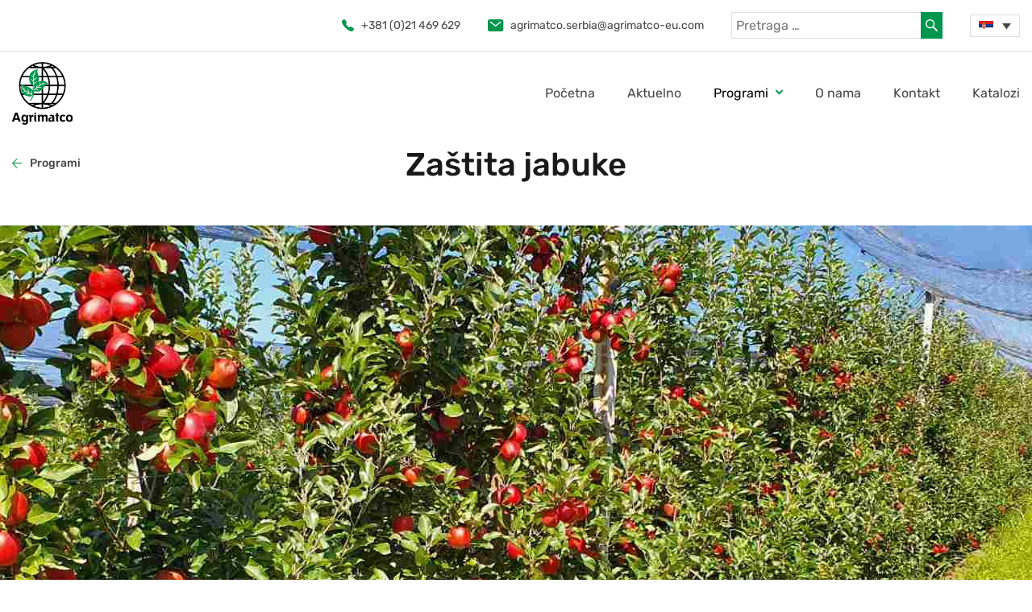

--- FILE ---
content_type: text/html; charset=UTF-8
request_url: https://www.agrimatco.rs/tehnologije-zastitite-bilja/zastita-jabuke/
body_size: 42607
content:
<!doctype html>
<html lang="sr-latn">

<head>
  <meta charset="UTF-8">
  <meta name="viewport" content="width=device-width, initial-scale=1">
  <link rel="profile" href="https://gmpg.org/xfn/11">
  <link rel="icon" type="image/png" href="https://www.agrimatco.rs/wp-content/themes/agrimatco/favicon.png" />

  <link rel="preload" href="https://www.agrimatco.rs/wp-content/themes/agrimatco/assets/fonts/Rubik-Bold.ttf" type="font/ttf" as="font" crossorigin="anonymous" />
  <link rel="preload" href="https://www.agrimatco.rs/wp-content/themes/agrimatco/assets/fonts/Rubik-Medium.ttf" type="font/ttf" as="font" crossorigin="anonymous" />
  <link rel="preload" href="https://www.agrimatco.rs/wp-content/themes/agrimatco/assets/fonts/Rubik-Regular.ttf" type="font/ttf" as="font" crossorigin="anonymous" />
  <link rel="preload" href="https://www.agrimatco.rs/wp-content/themes/agrimatco/assets/icons/fonticons.woff2" type="font/woff2" as="font" crossorigin="anonymous" />

  <meta name='robots' content='index, follow, max-image-preview:large, max-snippet:-1, max-video-preview:-1' />
<link rel="alternate" hreflang="sr-latn" href="https://www.agrimatco.rs/tehnologije-zastitite-bilja/zastita-jabuke/" />
<link rel="alternate" hreflang="x-default" href="https://www.agrimatco.rs/tehnologije-zastitite-bilja/zastita-jabuke/" />

	<!-- This site is optimized with the Yoast SEO plugin v26.8 - https://yoast.com/product/yoast-seo-wordpress/ -->
	<title>Zaštita Jabuke - Kvalitetni Preparati za Zaštitu i Kvalitetan Rod</title>
	<meta name="description" content="Zaštita jabuke od bolesti i štetočina je vrlo zahtevna i kompleksna, te zahteva dobro poznavanje biologije štetočina i način delovanja preparata." />
	<link rel="canonical" href="https://www.agrimatco.rs/tehnologije-zastitite-bilja/zastita-jabuke/" />
	<meta property="og:locale" content="en_US" />
	<meta property="og:type" content="article" />
	<meta property="og:title" content="Zaštita Jabuke - Kvalitetni Preparati za Zaštitu i Kvalitetan Rod" />
	<meta property="og:description" content="Zaštita jabuke od bolesti i štetočina je vrlo zahtevna i kompleksna, te zahteva dobro poznavanje biologije štetočina i način delovanja preparata." />
	<meta property="og:url" content="https://www.agrimatco.rs/tehnologije-zastitite-bilja/zastita-jabuke/" />
	<meta property="og:site_name" content="agrimatco" />
	<meta property="article:publisher" content="https://www.facebook.com/agrimatcosrbija" />
	<meta property="article:modified_time" content="2023-04-10T08:30:19+00:00" />
	<meta property="og:image" content="https://www.agrimatco.rs/wp-content/uploads/2021/01/IMG-c2fb3049fc2fe77c4b09489b8e0021e2-V-e1610126534326.jpg" />
	<meta property="og:image:width" content="200" />
	<meta property="og:image:height" content="150" />
	<meta property="og:image:type" content="image/jpeg" />
	<meta name="twitter:card" content="summary_large_image" />
	<script type="application/ld+json" class="yoast-schema-graph">{"@context":"https://schema.org","@graph":[{"@type":"WebPage","@id":"https://www.agrimatco.rs/tehnologije-zastitite-bilja/zastita-jabuke/","url":"https://www.agrimatco.rs/tehnologije-zastitite-bilja/zastita-jabuke/","name":"Zaštita Jabuke - Kvalitetni Preparati za Zaštitu i Kvalitetan Rod","isPartOf":{"@id":"https://www.agrimatco.rs/#website"},"primaryImageOfPage":{"@id":"https://www.agrimatco.rs/tehnologije-zastitite-bilja/zastita-jabuke/#primaryimage"},"image":{"@id":"https://www.agrimatco.rs/tehnologije-zastitite-bilja/zastita-jabuke/#primaryimage"},"thumbnailUrl":"https://www.agrimatco.rs/wp-content/uploads/2021/01/IMG-c2fb3049fc2fe77c4b09489b8e0021e2-V-e1610126534326.jpg","datePublished":"2021-03-01T09:51:40+00:00","dateModified":"2023-04-10T08:30:19+00:00","description":"Zaštita jabuke od bolesti i štetočina je vrlo zahtevna i kompleksna, te zahteva dobro poznavanje biologije štetočina i način delovanja preparata.","breadcrumb":{"@id":"https://www.agrimatco.rs/tehnologije-zastitite-bilja/zastita-jabuke/#breadcrumb"},"inLanguage":"sr-Latn","potentialAction":[{"@type":"ReadAction","target":["https://www.agrimatco.rs/tehnologije-zastitite-bilja/zastita-jabuke/"]}]},{"@type":"ImageObject","inLanguage":"sr-Latn","@id":"https://www.agrimatco.rs/tehnologije-zastitite-bilja/zastita-jabuke/#primaryimage","url":"https://www.agrimatco.rs/wp-content/uploads/2021/01/IMG-c2fb3049fc2fe77c4b09489b8e0021e2-V-e1610126534326.jpg","contentUrl":"https://www.agrimatco.rs/wp-content/uploads/2021/01/IMG-c2fb3049fc2fe77c4b09489b8e0021e2-V-e1610126534326.jpg","width":200,"height":150},{"@type":"BreadcrumbList","@id":"https://www.agrimatco.rs/tehnologije-zastitite-bilja/zastita-jabuke/#breadcrumb","itemListElement":[{"@type":"ListItem","position":1,"name":"Home","item":"https://www.agrimatco.rs/"},{"@type":"ListItem","position":2,"name":"Tehnologije zaštite bilja","item":"https://www.agrimatco.rs/tehnologije-zastitite-bilja/"},{"@type":"ListItem","position":3,"name":"Zaštita jabuke"}]},{"@type":"WebSite","@id":"https://www.agrimatco.rs/#website","url":"https://www.agrimatco.rs/","name":"agrimatco","description":"","publisher":{"@id":"https://www.agrimatco.rs/#organization"},"potentialAction":[{"@type":"SearchAction","target":{"@type":"EntryPoint","urlTemplate":"https://www.agrimatco.rs/?s={search_term_string}"},"query-input":{"@type":"PropertyValueSpecification","valueRequired":true,"valueName":"search_term_string"}}],"inLanguage":"sr-Latn"},{"@type":"Organization","@id":"https://www.agrimatco.rs/#organization","name":"Agrimatco DOO","url":"https://www.agrimatco.rs/","logo":{"@type":"ImageObject","inLanguage":"sr-Latn","@id":"https://www.agrimatco.rs/#/schema/logo/image/","url":"https://www.agrimatco.rs/wp-content/uploads/2020/11/logo1.svg","contentUrl":"https://www.agrimatco.rs/wp-content/uploads/2020/11/logo1.svg","width":1,"height":1,"caption":"Agrimatco DOO"},"image":{"@id":"https://www.agrimatco.rs/#/schema/logo/image/"},"sameAs":["https://www.facebook.com/agrimatcosrbija","https://www.instagram.com/explore/tags/agrimatco/?hl=en","https://www.youtube.com/channel/UCkEySDTxuo5T5f6dCPNGoGQ"]}]}</script>
	<!-- / Yoast SEO plugin. -->


<link rel="alternate" type="application/rss+xml" title="agrimatco &raquo; Feed" href="https://www.agrimatco.rs/feed/" />
<link rel="alternate" type="application/rss+xml" title="agrimatco &raquo; Comments Feed" href="https://www.agrimatco.rs/comments/feed/" />
<link rel="alternate" title="oEmbed (JSON)" type="application/json+oembed" href="https://www.agrimatco.rs/wp-json/oembed/1.0/embed?url=https%3A%2F%2Fwww.agrimatco.rs%2Ftehnologije-zastitite-bilja%2Fzastita-jabuke%2F" />
<link rel="alternate" title="oEmbed (XML)" type="text/xml+oembed" href="https://www.agrimatco.rs/wp-json/oembed/1.0/embed?url=https%3A%2F%2Fwww.agrimatco.rs%2Ftehnologije-zastitite-bilja%2Fzastita-jabuke%2F&#038;format=xml" />
<style id='wp-img-auto-sizes-contain-inline-css'>
img:is([sizes=auto i],[sizes^="auto," i]){contain-intrinsic-size:3000px 1500px}
/*# sourceURL=wp-img-auto-sizes-contain-inline-css */
</style>
<style id='wp-emoji-styles-inline-css'>

	img.wp-smiley, img.emoji {
		display: inline !important;
		border: none !important;
		box-shadow: none !important;
		height: 1em !important;
		width: 1em !important;
		margin: 0 0.07em !important;
		vertical-align: -0.1em !important;
		background: none !important;
		padding: 0 !important;
	}
/*# sourceURL=wp-emoji-styles-inline-css */
</style>
<link rel='stylesheet' id='wp-block-library-css' href='https://www.agrimatco.rs/wp-includes/css/dist/block-library/style.min.css?ver=6.9' media='all' />
<style id='global-styles-inline-css'>
:root{--wp--preset--aspect-ratio--square: 1;--wp--preset--aspect-ratio--4-3: 4/3;--wp--preset--aspect-ratio--3-4: 3/4;--wp--preset--aspect-ratio--3-2: 3/2;--wp--preset--aspect-ratio--2-3: 2/3;--wp--preset--aspect-ratio--16-9: 16/9;--wp--preset--aspect-ratio--9-16: 9/16;--wp--preset--color--black: #000000;--wp--preset--color--cyan-bluish-gray: #abb8c3;--wp--preset--color--white: #ffffff;--wp--preset--color--pale-pink: #f78da7;--wp--preset--color--vivid-red: #cf2e2e;--wp--preset--color--luminous-vivid-orange: #ff6900;--wp--preset--color--luminous-vivid-amber: #fcb900;--wp--preset--color--light-green-cyan: #7bdcb5;--wp--preset--color--vivid-green-cyan: #00d084;--wp--preset--color--pale-cyan-blue: #8ed1fc;--wp--preset--color--vivid-cyan-blue: #0693e3;--wp--preset--color--vivid-purple: #9b51e0;--wp--preset--gradient--vivid-cyan-blue-to-vivid-purple: linear-gradient(135deg,rgb(6,147,227) 0%,rgb(155,81,224) 100%);--wp--preset--gradient--light-green-cyan-to-vivid-green-cyan: linear-gradient(135deg,rgb(122,220,180) 0%,rgb(0,208,130) 100%);--wp--preset--gradient--luminous-vivid-amber-to-luminous-vivid-orange: linear-gradient(135deg,rgb(252,185,0) 0%,rgb(255,105,0) 100%);--wp--preset--gradient--luminous-vivid-orange-to-vivid-red: linear-gradient(135deg,rgb(255,105,0) 0%,rgb(207,46,46) 100%);--wp--preset--gradient--very-light-gray-to-cyan-bluish-gray: linear-gradient(135deg,rgb(238,238,238) 0%,rgb(169,184,195) 100%);--wp--preset--gradient--cool-to-warm-spectrum: linear-gradient(135deg,rgb(74,234,220) 0%,rgb(151,120,209) 20%,rgb(207,42,186) 40%,rgb(238,44,130) 60%,rgb(251,105,98) 80%,rgb(254,248,76) 100%);--wp--preset--gradient--blush-light-purple: linear-gradient(135deg,rgb(255,206,236) 0%,rgb(152,150,240) 100%);--wp--preset--gradient--blush-bordeaux: linear-gradient(135deg,rgb(254,205,165) 0%,rgb(254,45,45) 50%,rgb(107,0,62) 100%);--wp--preset--gradient--luminous-dusk: linear-gradient(135deg,rgb(255,203,112) 0%,rgb(199,81,192) 50%,rgb(65,88,208) 100%);--wp--preset--gradient--pale-ocean: linear-gradient(135deg,rgb(255,245,203) 0%,rgb(182,227,212) 50%,rgb(51,167,181) 100%);--wp--preset--gradient--electric-grass: linear-gradient(135deg,rgb(202,248,128) 0%,rgb(113,206,126) 100%);--wp--preset--gradient--midnight: linear-gradient(135deg,rgb(2,3,129) 0%,rgb(40,116,252) 100%);--wp--preset--font-size--small: 13px;--wp--preset--font-size--medium: 20px;--wp--preset--font-size--large: 36px;--wp--preset--font-size--x-large: 42px;--wp--preset--spacing--20: 0.44rem;--wp--preset--spacing--30: 0.67rem;--wp--preset--spacing--40: 1rem;--wp--preset--spacing--50: 1.5rem;--wp--preset--spacing--60: 2.25rem;--wp--preset--spacing--70: 3.38rem;--wp--preset--spacing--80: 5.06rem;--wp--preset--shadow--natural: 6px 6px 9px rgba(0, 0, 0, 0.2);--wp--preset--shadow--deep: 12px 12px 50px rgba(0, 0, 0, 0.4);--wp--preset--shadow--sharp: 6px 6px 0px rgba(0, 0, 0, 0.2);--wp--preset--shadow--outlined: 6px 6px 0px -3px rgb(255, 255, 255), 6px 6px rgb(0, 0, 0);--wp--preset--shadow--crisp: 6px 6px 0px rgb(0, 0, 0);}:where(.is-layout-flex){gap: 0.5em;}:where(.is-layout-grid){gap: 0.5em;}body .is-layout-flex{display: flex;}.is-layout-flex{flex-wrap: wrap;align-items: center;}.is-layout-flex > :is(*, div){margin: 0;}body .is-layout-grid{display: grid;}.is-layout-grid > :is(*, div){margin: 0;}:where(.wp-block-columns.is-layout-flex){gap: 2em;}:where(.wp-block-columns.is-layout-grid){gap: 2em;}:where(.wp-block-post-template.is-layout-flex){gap: 1.25em;}:where(.wp-block-post-template.is-layout-grid){gap: 1.25em;}.has-black-color{color: var(--wp--preset--color--black) !important;}.has-cyan-bluish-gray-color{color: var(--wp--preset--color--cyan-bluish-gray) !important;}.has-white-color{color: var(--wp--preset--color--white) !important;}.has-pale-pink-color{color: var(--wp--preset--color--pale-pink) !important;}.has-vivid-red-color{color: var(--wp--preset--color--vivid-red) !important;}.has-luminous-vivid-orange-color{color: var(--wp--preset--color--luminous-vivid-orange) !important;}.has-luminous-vivid-amber-color{color: var(--wp--preset--color--luminous-vivid-amber) !important;}.has-light-green-cyan-color{color: var(--wp--preset--color--light-green-cyan) !important;}.has-vivid-green-cyan-color{color: var(--wp--preset--color--vivid-green-cyan) !important;}.has-pale-cyan-blue-color{color: var(--wp--preset--color--pale-cyan-blue) !important;}.has-vivid-cyan-blue-color{color: var(--wp--preset--color--vivid-cyan-blue) !important;}.has-vivid-purple-color{color: var(--wp--preset--color--vivid-purple) !important;}.has-black-background-color{background-color: var(--wp--preset--color--black) !important;}.has-cyan-bluish-gray-background-color{background-color: var(--wp--preset--color--cyan-bluish-gray) !important;}.has-white-background-color{background-color: var(--wp--preset--color--white) !important;}.has-pale-pink-background-color{background-color: var(--wp--preset--color--pale-pink) !important;}.has-vivid-red-background-color{background-color: var(--wp--preset--color--vivid-red) !important;}.has-luminous-vivid-orange-background-color{background-color: var(--wp--preset--color--luminous-vivid-orange) !important;}.has-luminous-vivid-amber-background-color{background-color: var(--wp--preset--color--luminous-vivid-amber) !important;}.has-light-green-cyan-background-color{background-color: var(--wp--preset--color--light-green-cyan) !important;}.has-vivid-green-cyan-background-color{background-color: var(--wp--preset--color--vivid-green-cyan) !important;}.has-pale-cyan-blue-background-color{background-color: var(--wp--preset--color--pale-cyan-blue) !important;}.has-vivid-cyan-blue-background-color{background-color: var(--wp--preset--color--vivid-cyan-blue) !important;}.has-vivid-purple-background-color{background-color: var(--wp--preset--color--vivid-purple) !important;}.has-black-border-color{border-color: var(--wp--preset--color--black) !important;}.has-cyan-bluish-gray-border-color{border-color: var(--wp--preset--color--cyan-bluish-gray) !important;}.has-white-border-color{border-color: var(--wp--preset--color--white) !important;}.has-pale-pink-border-color{border-color: var(--wp--preset--color--pale-pink) !important;}.has-vivid-red-border-color{border-color: var(--wp--preset--color--vivid-red) !important;}.has-luminous-vivid-orange-border-color{border-color: var(--wp--preset--color--luminous-vivid-orange) !important;}.has-luminous-vivid-amber-border-color{border-color: var(--wp--preset--color--luminous-vivid-amber) !important;}.has-light-green-cyan-border-color{border-color: var(--wp--preset--color--light-green-cyan) !important;}.has-vivid-green-cyan-border-color{border-color: var(--wp--preset--color--vivid-green-cyan) !important;}.has-pale-cyan-blue-border-color{border-color: var(--wp--preset--color--pale-cyan-blue) !important;}.has-vivid-cyan-blue-border-color{border-color: var(--wp--preset--color--vivid-cyan-blue) !important;}.has-vivid-purple-border-color{border-color: var(--wp--preset--color--vivid-purple) !important;}.has-vivid-cyan-blue-to-vivid-purple-gradient-background{background: var(--wp--preset--gradient--vivid-cyan-blue-to-vivid-purple) !important;}.has-light-green-cyan-to-vivid-green-cyan-gradient-background{background: var(--wp--preset--gradient--light-green-cyan-to-vivid-green-cyan) !important;}.has-luminous-vivid-amber-to-luminous-vivid-orange-gradient-background{background: var(--wp--preset--gradient--luminous-vivid-amber-to-luminous-vivid-orange) !important;}.has-luminous-vivid-orange-to-vivid-red-gradient-background{background: var(--wp--preset--gradient--luminous-vivid-orange-to-vivid-red) !important;}.has-very-light-gray-to-cyan-bluish-gray-gradient-background{background: var(--wp--preset--gradient--very-light-gray-to-cyan-bluish-gray) !important;}.has-cool-to-warm-spectrum-gradient-background{background: var(--wp--preset--gradient--cool-to-warm-spectrum) !important;}.has-blush-light-purple-gradient-background{background: var(--wp--preset--gradient--blush-light-purple) !important;}.has-blush-bordeaux-gradient-background{background: var(--wp--preset--gradient--blush-bordeaux) !important;}.has-luminous-dusk-gradient-background{background: var(--wp--preset--gradient--luminous-dusk) !important;}.has-pale-ocean-gradient-background{background: var(--wp--preset--gradient--pale-ocean) !important;}.has-electric-grass-gradient-background{background: var(--wp--preset--gradient--electric-grass) !important;}.has-midnight-gradient-background{background: var(--wp--preset--gradient--midnight) !important;}.has-small-font-size{font-size: var(--wp--preset--font-size--small) !important;}.has-medium-font-size{font-size: var(--wp--preset--font-size--medium) !important;}.has-large-font-size{font-size: var(--wp--preset--font-size--large) !important;}.has-x-large-font-size{font-size: var(--wp--preset--font-size--x-large) !important;}
/*# sourceURL=global-styles-inline-css */
</style>

<style id='classic-theme-styles-inline-css'>
/*! This file is auto-generated */
.wp-block-button__link{color:#fff;background-color:#32373c;border-radius:9999px;box-shadow:none;text-decoration:none;padding:calc(.667em + 2px) calc(1.333em + 2px);font-size:1.125em}.wp-block-file__button{background:#32373c;color:#fff;text-decoration:none}
/*# sourceURL=/wp-includes/css/classic-themes.min.css */
</style>
<link rel='stylesheet' id='contact-form-7-css' href='https://www.agrimatco.rs/wp-content/plugins/contact-form-7/includes/css/styles.css?ver=6.1.4' media='all' />
<link rel='stylesheet' id='wpml-legacy-dropdown-0-css' href='https://www.agrimatco.rs/wp-content/plugins/sitepress-multilingual-cms/templates/language-switchers/legacy-dropdown/style.min.css?ver=1' media='all' />
<link rel='stylesheet' id='agrimatco-style-css' href='https://www.agrimatco.rs/wp-content/themes/agrimatco/style.css?ver=6.9' media='all' />
<script id="wpml-cookie-js-extra">
/* <![CDATA[ */
var wpml_cookies = {"wp-wpml_current_language":{"value":"sr-latn","expires":1,"path":"/"}};
var wpml_cookies = {"wp-wpml_current_language":{"value":"sr-latn","expires":1,"path":"/"}};
//# sourceURL=wpml-cookie-js-extra
/* ]]> */
</script>
<script src="https://www.agrimatco.rs/wp-content/plugins/sitepress-multilingual-cms/res/js/cookies/language-cookie.js?ver=486900" id="wpml-cookie-js" defer="defer" data-wp-strategy="defer"></script>
<script src="https://www.agrimatco.rs/wp-content/plugins/sitepress-multilingual-cms/templates/language-switchers/legacy-dropdown/script.min.js?ver=1" id="wpml-legacy-dropdown-0-js"></script>
<link rel="https://api.w.org/" href="https://www.agrimatco.rs/wp-json/" /><link rel="alternate" title="JSON" type="application/json" href="https://www.agrimatco.rs/wp-json/wp/v2/pages/2170" /><link rel="EditURI" type="application/rsd+xml" title="RSD" href="https://www.agrimatco.rs/xmlrpc.php?rsd" />
<meta name="generator" content="WordPress 6.9" />
<link rel='shortlink' href='https://www.agrimatco.rs/?p=2170' />
<meta name="generator" content="WPML ver:4.8.6 stt:1,66;" />
<style>.recentcomments a{display:inline !important;padding:0 !important;margin:0 !important;}</style>
  <!-- Global site tag (gtag.js) - Google Analytics -->
  <script async src="https://www.googletagmanager.com/gtag/js?id=G-W2XH610R9T"></script>
<script>
  window.dataLayer = window.dataLayer || [];
  function gtag(){dataLayer.push(arguments);}
  gtag('js', new Date());

  gtag('config', 'G-W2XH610R9T');
</script>

</head>


<body class="wp-singular page-template page-template-templates page-template-page-program-category page-template-templatespage-program-category-php page page-id-2170 page-child parent-pageid-679 wp-theme-agrimatco" itemscope itemtype="http://schema.org/WebPage">
  <div id="page" class="site">

    <header id="masthead" class="site-header">
      <div class="site-header__top">
        <div class="container">
          <ul class="site-header__top-list">
            <li class="site-header__top-list-item">
              <a class="site-header-link" href="tel:+381 (0)21 469 629" target="_blank"><span class="font-phone site-header-icon"></span>+381 (0)21 469 629</a>
            </li>
            <li class="site-header__top-list-item">
              <a class="site-header-link" href="mailto:agrimatco.serbia@agrimatco-eu.com" target="_blank"><span class="font-mail site-header-icon"></span>agrimatco.serbia@agrimatco-eu.com</a>
            </li>
            <li class="site-header__top-list-item site-header__top-list-search">
              <form role="search" method="get" class="search-form" action="https://www.agrimatco.rs/">
				<label>
					<span class="screen-reader-text">Search for:</span>
					<input type="search" class="search-field" placeholder="Pretraga &hellip;" value="" name="s" />
				</label>
				<input type="submit" class="search-submit" value="Search" />
			</form>            </li>
            <li class="site-header__top-list-item">
                
<div
	 class="wpml-ls-statics-shortcode_actions wpml-ls wpml-ls-legacy-dropdown js-wpml-ls-legacy-dropdown">
	<ul role="menu">

		<li role="none" tabindex="0" class="wpml-ls-slot-shortcode_actions wpml-ls-item wpml-ls-item-sr-latn wpml-ls-current-language wpml-ls-first-item wpml-ls-last-item wpml-ls-item-legacy-dropdown">
			<a href="#" class="js-wpml-ls-item-toggle wpml-ls-item-toggle" role="menuitem" title="Switch to Serbian (Latin)">
                                                    <img
            class="wpml-ls-flag"
            src="https://www.agrimatco.rs/wp-content/uploads/flags/sr.png"
            alt="Serbian (Latin)"
            width=18
            height=12
    /></a>

			<ul class="wpml-ls-sub-menu" role="menu">
							</ul>

		</li>

	</ul>
</div>
            </li>
          </ul>
        </div>
      </div>

      <div class="container">
        <div class="site-header__bottom">
          <a class="skip-link screen-reader-text" href="#content">Skip to content</a>
          <a class="site-branding" href="https://www.agrimatco.rs/" rel="home">
            <img class="site-branding-full" src="https://www.agrimatco.rs/wp-content/themes/agrimatco/assets/images/logo1.svg" alt="agrimatco Logo" title="agrimatco">
            <img class="site-branding-white" src="https://www.agrimatco.rs/wp-content/themes/agrimatco/assets/images/logo-white-long2.svg" alt="agrimatco Logo" title="agrimatco">
          </a><!-- .site-branding -->

          <span class="site-header__hamburger hamburger js-menu-btn" data-open="closed"><span></span></span>

          <div class="site-header__nav-outer js-nav-outer">
            <div class="site-header__nav-inner js-nav-inner">

              <div class="site-header__nav-link-wrap">
                <a class="site-header__nav-link font-phone" href="tel:+381 (0)21 469 629" target="_blank"></a>
                <a class="site-header__nav-link font-mail" href="mailto:agrimatco.serbia@agrimatco-eu.com" target="_blank"></a>
                
<div
	 class="wpml-ls-statics-shortcode_actions wpml-ls wpml-ls-legacy-dropdown js-wpml-ls-legacy-dropdown">
	<ul role="menu">

		<li role="none" tabindex="0" class="wpml-ls-slot-shortcode_actions wpml-ls-item wpml-ls-item-sr-latn wpml-ls-current-language wpml-ls-first-item wpml-ls-last-item wpml-ls-item-legacy-dropdown">
			<a href="#" class="js-wpml-ls-item-toggle wpml-ls-item-toggle" role="menuitem" title="Switch to Serbian (Latin)">
                                                    <img
            class="wpml-ls-flag"
            src="https://www.agrimatco.rs/wp-content/uploads/flags/sr.png"
            alt="Serbian (Latin)"
            width=18
            height=12
    /></a>

			<ul class="wpml-ls-sub-menu" role="menu">
							</ul>

		</li>

	</ul>
</div>
              </div>

              <div class="site-header__top-list-search">
                <form role="search" method="get" class="search-form" action="https://www.agrimatco.rs/">
				<label>
					<span class="screen-reader-text">Search for:</span>
					<input type="search" class="search-field" placeholder="Pretraga &hellip;" value="" name="s" />
				</label>
				<input type="submit" class="search-submit" value="Search" />
			</form>              </div>

              <nav id="site-navigation" class="main-navigation js-main-nav hidden">
                <ul id="primary-menu" class="primary-menu site-nav__list clear"><li id="menu-item-23" class="menu-item menu-item-type-post_type menu-item-object-page menu-item-home menu-item-23"><a href="https://www.agrimatco.rs/">Početna</a></li>
<li id="menu-item-24" class="menu-item menu-item-type-post_type menu-item-object-page menu-item-24"><a href="https://www.agrimatco.rs/aktuelno/">Aktuelno</a></li>
<li id="menu-item-56" class="menu-item menu-item-type-custom menu-item-object-custom menu-item-has-children menu-item-56"><a>Programi</a>
<ul class="sub-menu">
	<li id="menu-item-45" class="menu-item menu-item-type-post_type menu-item-object-page menu-item-45"><a href="https://www.agrimatco.rs/programi/semena-ratarskih-useva/">Semena ratarskih useva</a></li>
	<li id="menu-item-48" class="menu-item menu-item-type-post_type menu-item-object-page menu-item-48"><a href="https://www.agrimatco.rs/programi/semena-povrtarskih-useva/">Semena povrtarskih kultura</a></li>
	<li id="menu-item-51" class="menu-item menu-item-type-post_type menu-item-object-page menu-item-51"><a href="https://www.agrimatco.rs/programi/poljop-mehanizacija/">Poljoprivredna mehanizacija</a></li>
	<li id="menu-item-47" class="menu-item menu-item-type-post_type menu-item-object-page menu-item-47"><a href="https://www.agrimatco.rs/programi/zastita-bilja/">Zaštita bilja</a></li>
	<li id="menu-item-50" class="menu-item menu-item-type-post_type menu-item-object-page menu-item-50"><a href="https://www.agrimatco.rs/programi/ishrana-bilja/">Ishrana bilja</a></li>
	<li id="menu-item-46" class="menu-item menu-item-type-post_type menu-item-object-page menu-item-46"><a href="https://www.agrimatco.rs/programi/veterina/">Veterina</a></li>
	<li id="menu-item-49" class="menu-item menu-item-type-post_type menu-item-object-page menu-item-49"><a href="https://www.agrimatco.rs/programi/navodnjavanje-i-folije/">Navodnjavanje i folije</a></li>
	<li id="menu-item-682" class="menu-item menu-item-type-post_type menu-item-object-page menu-item-682"><a href="https://www.agrimatco.rs/programi/tehnologije-ishrane-bilja/">Tehnologije ishrane bilja</a></li>
	<li id="menu-item-681" class="menu-item menu-item-type-post_type menu-item-object-page current-page-ancestor menu-item-681"><a href="https://www.agrimatco.rs/tehnologije-zastitite-bilja/">Tehnologije zaštite bilja</a></li>
</ul>
</li>
<li id="menu-item-26" class="menu-item menu-item-type-post_type menu-item-object-page menu-item-26"><a href="https://www.agrimatco.rs/o-nama/">O nama</a></li>
<li id="menu-item-25" class="menu-item menu-item-type-post_type menu-item-object-page menu-item-25"><a href="https://www.agrimatco.rs/kontakt/">Kontakt</a></li>
<li id="menu-item-3207" class="menu-item menu-item-type-post_type menu-item-object-page menu-item-3207"><a href="https://www.agrimatco.rs/katalozi/">Katalozi</a></li>
</ul>              </nav><!-- #site-navigation -->

            </div>
          </div>
        </div>
      </div>
    </header><!-- #masthead -->

    <div id="content" class="site-content">

	<div id="primary" class="content-area">
		<main id="main" class="site-main">

			
<div class="category-banner">
    <div class="container category-banner__container">
        <div class="category-banner__title-wrap">
                        <a href="https://www.agrimatco.rs/tehnologije-zastitite-bilja/"
                class="category-banner__title-link arrow-btn"><span class="font-back"></span>Programi</a>
                        <h1 class="category-banner__title section-title">Zaštita jabuke</h1>
        </div>
    </div>

    <div class="category-banner__bg">
        <img class="category-banner__bg-img" src="https://www.agrimatco.rs/wp-content/uploads/2021/01/IMG-c2fb3049fc2fe77c4b09489b8e0021e2-V-1600x700.jpg"
            alt="">
    </div>

        <div class="container entry-content">
        <p>Zaštita jabuke od bolesti i štetočina je vrlo zahtevna i kompleksna, te zahteva dobro poznavanje biologije štetočina i način delovanja preparata.</p>
<p>Agrimatco preporučuje:</p>
<p>Za suzbijanje jabukinog smotavca – insekticidi TOP GUN, LASER 240 SC, ANTHOCID, VOLLEY 20 SP</p>
<p>Za suzbijanje lisnih vaši, minera  – insekticidi ANTHOCID, VOLLEY 20 SP</p>
<p>Za suzbijanje crvene voćne grinje i pauka  – insekticid ARMADA</p>
<p>Za suzbijanje pepelnice – fungicidi CYFLAMID i MICLO</p>
<p>Za suzbijanje čađave pegavosti i krastavosti – fungicidi AMBASADOR i MANFIL 75 WG</p>
<p>Za suzbijanje bakteriozne plamenjače i plavo prskanje – fungicid CHAMP DP</p>
    </div>
    
</div>
		</main><!-- #main -->
	</div><!-- #primary -->


</div><!-- #content -->


<footer id="colophon" class="site-footer">
  <div class="site-footer__container container">
    <div class="site-footer__row row">
      <div class="col-xl-4 site-footer__col">
        <div class="site-footer__col-inner">
          <figure class="site-footer__logo">
            <img src="https://www.agrimatco.rs/wp-content/uploads/2020/11/logo-white1.svg">
          </figure>
          <p class="site-footer__text">Agrimatco je kompanija koja zastupa svetske brendove u poljoprivredi i vrši distribuciju poljoprivrednog repromaterijala</p>
          <div class="site-footer__sm-wrap">
            <a class="site-footer__sm-link" href="https://www.youtube.com/channel/UCkEySDTxuo5T5f6dCPNGoGQ" target="_blank">
              <svg class="site-footer__icon" width="22" height="22" viewBox="0 0 22 22" fill="none" xmlns="http://www.w3.org/2000/svg">
                <path fill-rule="evenodd" clip-rule="evenodd" d="M0 2C0 0.895431 0.89543 0 2 0H20C21.1046 0 22 0.89543 22 2V20C22 21.1046 21.1046 22 20 22H2C0.895431 22 0 21.1046 0 20V2ZM10.9951 5H10.9994H11.0038C11.4875 5.00355 15.7641 5.04345 16.9595 5.36943L16.9629 5.37045C17.809 5.60647 18.476 6.29808 18.7039 7.1753L18.7047 7.17885C19.0193 8.41789 19.0002 10.7702 18.9978 10.9696C19.0011 11.172 19.0315 13.5705 18.7033 14.8143C18.4749 15.6904 17.8083 16.3811 16.9654 16.6163C15.7672 16.9562 11.4878 16.9966 11.0038 17H10.9951C10.5114 16.9966 6.23489 16.9567 5.03934 16.6306L5.03299 16.6288C4.20242 16.3924 3.52029 15.6794 3.29507 14.8122L3.2941 14.8086C2.97855 13.5656 2.99893 11.1724 3.00101 10.9838C2.99881 10.7943 2.97867 8.42068 3.29507 7.18784C3.52286 6.31063 4.18997 5.61902 5.03506 5.38324C6.24429 5.04383 10.5124 5.00342 10.9951 5ZM4.251 10.9928C4.25052 11.0384 4.22583 13.384 4.50235 14.4759C4.61453 14.9058 4.95096 15.2589 5.36026 15.3767C6.24857 15.6169 9.72647 15.6934 10.9994 15.7027C12.273 15.6934 15.7548 15.6149 16.6383 15.3642C17.0556 15.2477 17.3847 14.9068 17.497 14.4745L17.4976 14.4719C17.7368 13.5659 17.7594 11.6461 17.748 10.983L17.7478 10.9625C17.7563 10.3114 17.7273 8.42309 17.4965 7.51116C17.3839 7.08028 17.0561 6.74049 16.6402 6.62368C15.7545 6.38322 12.2732 6.30657 10.9994 6.29732C9.72891 6.30657 6.25272 6.38538 5.3605 6.63584C4.94327 6.75227 4.61429 7.0932 4.50247 7.52357C4.27188 8.42233 4.24271 10.3199 4.25101 10.9752V10.9923L4.251 10.9928ZM9.40628 13.6271V8.37304L13.7813 11L9.40628 13.6271Z" fill="white" fill-opacity="0.7" />
              </svg>
            </a>
            <a class="site-footer__sm-link" href="https://www.facebook.com/agrimatcosrbija" target="_blank"><span class="font-facebook site-footer__icon"></span></a>
            <a class="site-footer__sm-link" href="https://www.instagram.com/explore/tags/agrimatco/?hl=en" target="_blank"><span class="font-instagram site-footer__icon"></span></a>
          </div>
        </div>
      </div>

      <div class="col-xl-8 site-footer__col">
        <ul class="site-footer__list">
          <span class="site-footer__list-title">Sajt mapa</span>
                    
          
          <li class="site-footer__list-item"><a href="https://www.agrimatco.rs/" target="">Početna</a></li>

          
          
          <li class="site-footer__list-item"><a href="https://www.agrimatco.rs/aktuelno/" target="">Aktuelno</a></li>

          
          
          <li class="site-footer__list-item"><a href="https://www.agrimatco.rs/katalozi/" target="">Katalozi</a></li>

          
          
          <li class="site-footer__list-item"><a href="https://www.agrimatco.rs/o-nama/" target="">O nama</a></li>

          
          
          <li class="site-footer__list-item"><a href="https://www.agrimatco.rs/kontakt/" target="">Kontakt</a></li>

                            </ul>

        <ul class="site-footer__list">
          <span class="site-footer__list-title">Programi</span>
                    
          
          <li class="site-footer__list-item"><a href="https://www.agrimatco.rs/programi/semena-ratarskih-useva/" target="">Semena ratarskih useva</a></li>

          
          
          <li class="site-footer__list-item"><a href="https://www.agrimatco.rs/programi/semena-povrtarskih-useva/" target="">Semena povrtarskih useva</a></li>

          
          
          <li class="site-footer__list-item"><a href="https://www.agrimatco.rs/programi/poljop-mehanizacija/" target="">Poljoprivredna mehanizacija</a></li>

          
          
          <li class="site-footer__list-item"><a href="https://www.agrimatco.rs/programi/zastita-bilja/" target="">Zaštita bilja</a></li>

          
          
          <li class="site-footer__list-item"><a href="https://www.agrimatco.rs/programi/ishrana-bilja/" target="">Ishrana bilja</a></li>

          
          
          <li class="site-footer__list-item"><a href="https://www.agrimatco.rs/programi/veterina/" target="">Veterina</a></li>

          
          
          <li class="site-footer__list-item"><a href="https://www.agrimatco.rs/programi/navodnjavanje-i-folije/" target="">Navodnjavanje i folije</a></li>

          
          
          <li class="site-footer__list-item"><a href="https://www.agrimatco.rs/programi/tehnologije-ishrane-bilja/" target="">Tehnologije ishrane bilja</a></li>

          
          
          <li class="site-footer__list-item"><a href="https://www.agrimatco.rs/tehnologije-zastitite-bilja/" target="">Tehnologije zaštitite bilja</a></li>

                            </ul>

        <ul class="site-footer__list site-footer__contact-list">
          <span class="site-footer__list-title">KONTAKT</span>
          <li class="site-footer__list-item"><span class="font-mail site-footer__list-icon"></span><a href="mailto:agrimatco.serbia@agrimatco-eu.com" target="_blank">agrimatco.serbia@agrimatco-eu.com</a></li>
          <li class="site-footer__list-item"><span class="font-map site-footer__list-icon"></span><a href="https://www.google.com/maps/place/Agrimatco/@45.237898,19.830304,15z/data=!4m5!3m4!1s0x0:0xe9a6d377bb496f63!8m2!3d45.237898!4d19.8303043?hl=en-GB" target="_blank">Agrimatco d.o.o., 21102 Novi Sad, Narodnog fronta 73/I, POB 8</a></li>
          <li class="site-footer__list-item"><span class="font-phone site-footer__list-icon"></span>
            <span class="site-footer__contact-wrap">
              Tel:
                            
              
              <a href="tel:021/469-629">021/469-629</a>

              
              
              <a href="tel:021/469-580">021/469-580</a>

              
              
              <a href="tel:021/466-376">021/466-376</a>

              
              
              <a href="tel:021/466-365">021/466-365</a>

                            
            </span>
          </li>
          <!-- <li class="site-footer__list-item"><a class="btn site-footer__btn" href="#">PRIJAVITE SE za naš bilten</a></li> -->
          <span class="footer-newsletter-wrap">
            <script>(function() {
	window.mc4wp = window.mc4wp || {
		listeners: [],
		forms: {
			on: function(evt, cb) {
				window.mc4wp.listeners.push(
					{
						event   : evt,
						callback: cb
					}
				);
			}
		}
	}
})();
</script><!-- Mailchimp for WordPress v4.11.1 - https://wordpress.org/plugins/mailchimp-for-wp/ --><form id="mc4wp-form-1" class="mc4wp-form mc4wp-form-4964" method="post" data-id="4964" data-name="Subscription form" ><div class="mc4wp-form-fields"><input type="email" name="EMAIL" class="newsletter-email-field" placeholder="Unesite vašu email adresu" required="">
<input type="submit" value="prijavite se za naš bilten" class="btn site-footer__btn"></div><label style="display: none !important;">Leave this field empty if you're human: <input type="text" name="_mc4wp_honeypot" value="" tabindex="-1" autocomplete="off" /></label><input type="hidden" name="_mc4wp_timestamp" value="1769014864" /><input type="hidden" name="_mc4wp_form_id" value="4964" /><input type="hidden" name="_mc4wp_form_element_id" value="mc4wp-form-1" /><div class="mc4wp-response"></div></form><!-- / Mailchimp for WordPress Plugin -->          </span>
        </ul>
      </div>
    </div>
  </div>
  <div class="site-footer__bottom container">

    
    <span class="site-footer__bottom-text">&copy; 2026 Agrimatco DOO. Sva prava zadržana.</span>
    <span class="site-footer__bottom-text">PopArt Studio | <a href="https://www.popwebdesign.net/izrada-sajtova.html">Izrada sajta</a></span>
  </div>
</footer><!-- #colophon -->
</div><!-- #page -->

<script type="speculationrules">
{"prefetch":[{"source":"document","where":{"and":[{"href_matches":"/*"},{"not":{"href_matches":["/wp-*.php","/wp-admin/*","/wp-content/uploads/*","/wp-content/*","/wp-content/plugins/*","/wp-content/themes/agrimatco/*","/*\\?(.+)"]}},{"not":{"selector_matches":"a[rel~=\"nofollow\"]"}},{"not":{"selector_matches":".no-prefetch, .no-prefetch a"}}]},"eagerness":"conservative"}]}
</script>
<script>(function() {function maybePrefixUrlField () {
  const value = this.value.trim()
  if (value !== '' && value.indexOf('http') !== 0) {
    this.value = 'http://' + value
  }
}

const urlFields = document.querySelectorAll('.mc4wp-form input[type="url"]')
for (let j = 0; j < urlFields.length; j++) {
  urlFields[j].addEventListener('blur', maybePrefixUrlField)
}
})();</script><script src="https://www.agrimatco.rs/wp-includes/js/dist/hooks.min.js?ver=dd5603f07f9220ed27f1" id="wp-hooks-js"></script>
<script src="https://www.agrimatco.rs/wp-includes/js/dist/i18n.min.js?ver=c26c3dc7bed366793375" id="wp-i18n-js"></script>
<script id="wp-i18n-js-after">
/* <![CDATA[ */
wp.i18n.setLocaleData( { 'text direction\u0004ltr': [ 'ltr' ] } );
//# sourceURL=wp-i18n-js-after
/* ]]> */
</script>
<script src="https://www.agrimatco.rs/wp-content/plugins/contact-form-7/includes/swv/js/index.js?ver=6.1.4" id="swv-js"></script>
<script id="contact-form-7-js-before">
/* <![CDATA[ */
var wpcf7 = {
    "api": {
        "root": "https:\/\/www.agrimatco.rs\/wp-json\/",
        "namespace": "contact-form-7\/v1"
    },
    "cached": 1
};
//# sourceURL=contact-form-7-js-before
/* ]]> */
</script>
<script src="https://www.agrimatco.rs/wp-content/plugins/contact-form-7/includes/js/index.js?ver=6.1.4" id="contact-form-7-js"></script>
<script src="https://www.agrimatco.rs/wp-content/themes/agrimatco/dist/site.min.js?ver=6.9" id="agrimatco-site-js-js"></script>
<script defer src="https://www.agrimatco.rs/wp-content/plugins/mailchimp-for-wp/assets/js/forms.js?ver=4.11.1" id="mc4wp-forms-api-js"></script>
<script id="wp-emoji-settings" type="application/json">
{"baseUrl":"https://s.w.org/images/core/emoji/17.0.2/72x72/","ext":".png","svgUrl":"https://s.w.org/images/core/emoji/17.0.2/svg/","svgExt":".svg","source":{"concatemoji":"https://www.agrimatco.rs/wp-includes/js/wp-emoji-release.min.js?ver=6.9"}}
</script>
<script type="module">
/* <![CDATA[ */
/*! This file is auto-generated */
const a=JSON.parse(document.getElementById("wp-emoji-settings").textContent),o=(window._wpemojiSettings=a,"wpEmojiSettingsSupports"),s=["flag","emoji"];function i(e){try{var t={supportTests:e,timestamp:(new Date).valueOf()};sessionStorage.setItem(o,JSON.stringify(t))}catch(e){}}function c(e,t,n){e.clearRect(0,0,e.canvas.width,e.canvas.height),e.fillText(t,0,0);t=new Uint32Array(e.getImageData(0,0,e.canvas.width,e.canvas.height).data);e.clearRect(0,0,e.canvas.width,e.canvas.height),e.fillText(n,0,0);const a=new Uint32Array(e.getImageData(0,0,e.canvas.width,e.canvas.height).data);return t.every((e,t)=>e===a[t])}function p(e,t){e.clearRect(0,0,e.canvas.width,e.canvas.height),e.fillText(t,0,0);var n=e.getImageData(16,16,1,1);for(let e=0;e<n.data.length;e++)if(0!==n.data[e])return!1;return!0}function u(e,t,n,a){switch(t){case"flag":return n(e,"\ud83c\udff3\ufe0f\u200d\u26a7\ufe0f","\ud83c\udff3\ufe0f\u200b\u26a7\ufe0f")?!1:!n(e,"\ud83c\udde8\ud83c\uddf6","\ud83c\udde8\u200b\ud83c\uddf6")&&!n(e,"\ud83c\udff4\udb40\udc67\udb40\udc62\udb40\udc65\udb40\udc6e\udb40\udc67\udb40\udc7f","\ud83c\udff4\u200b\udb40\udc67\u200b\udb40\udc62\u200b\udb40\udc65\u200b\udb40\udc6e\u200b\udb40\udc67\u200b\udb40\udc7f");case"emoji":return!a(e,"\ud83e\u1fac8")}return!1}function f(e,t,n,a){let r;const o=(r="undefined"!=typeof WorkerGlobalScope&&self instanceof WorkerGlobalScope?new OffscreenCanvas(300,150):document.createElement("canvas")).getContext("2d",{willReadFrequently:!0}),s=(o.textBaseline="top",o.font="600 32px Arial",{});return e.forEach(e=>{s[e]=t(o,e,n,a)}),s}function r(e){var t=document.createElement("script");t.src=e,t.defer=!0,document.head.appendChild(t)}a.supports={everything:!0,everythingExceptFlag:!0},new Promise(t=>{let n=function(){try{var e=JSON.parse(sessionStorage.getItem(o));if("object"==typeof e&&"number"==typeof e.timestamp&&(new Date).valueOf()<e.timestamp+604800&&"object"==typeof e.supportTests)return e.supportTests}catch(e){}return null}();if(!n){if("undefined"!=typeof Worker&&"undefined"!=typeof OffscreenCanvas&&"undefined"!=typeof URL&&URL.createObjectURL&&"undefined"!=typeof Blob)try{var e="postMessage("+f.toString()+"("+[JSON.stringify(s),u.toString(),c.toString(),p.toString()].join(",")+"));",a=new Blob([e],{type:"text/javascript"});const r=new Worker(URL.createObjectURL(a),{name:"wpTestEmojiSupports"});return void(r.onmessage=e=>{i(n=e.data),r.terminate(),t(n)})}catch(e){}i(n=f(s,u,c,p))}t(n)}).then(e=>{for(const n in e)a.supports[n]=e[n],a.supports.everything=a.supports.everything&&a.supports[n],"flag"!==n&&(a.supports.everythingExceptFlag=a.supports.everythingExceptFlag&&a.supports[n]);var t;a.supports.everythingExceptFlag=a.supports.everythingExceptFlag&&!a.supports.flag,a.supports.everything||((t=a.source||{}).concatemoji?r(t.concatemoji):t.wpemoji&&t.twemoji&&(r(t.twemoji),r(t.wpemoji)))});
//# sourceURL=https://www.agrimatco.rs/wp-includes/js/wp-emoji-loader.min.js
/* ]]> */
</script>

</body>

</html>

<!-- Dynamic page generated in 0.750 seconds. -->
<!-- Cached page generated by WP-Super-Cache on 2026-01-21 17:01:04 -->

<!-- super cache -->

--- FILE ---
content_type: text/css
request_url: https://www.agrimatco.rs/wp-content/themes/agrimatco/style.css?ver=6.9
body_size: 226092
content:
@charset "UTF-8";
/*!
Theme Name: PopArt Theme
Theme URI: http://underscores.me/
Author: Underscores.me
Author URI: http://underscores.me/
Description: Custom WordPress theme. The theme is based on _s (underscores) framework and includes a wide variety of functionalities that can serve for your content management without having to have programming skills.
Version: 1.0.0
License: GNU General Public License v2 or later
License URI: LICENSE
Text Domain: agrimatco
Tags: custom-background, custom-logo, custom-menu, featured-images, threaded-comments, translation-ready

This theme, like WordPress, is licensed under the GPL.
Use it to make something cool, have fun, and share what you've learned with others.

agrimatco is based on Underscores http://underscores.me/, (C) 2012-2016 Automattic, Inc.
Underscores is distributed under the terms of the GNU GPL v2 or later.

Normalizing styles have been helped along thanks to the fine work of
Nicolas Gallagher and Jonathan Neal http://necolas.github.io/normalize.css/
*/
/*--------------------------------------------------------------
>>> TABLE OF CONTENTS:
----------------------------------------------------------------
# Reset and Variables
# Helpers
# Bootstrap
# WooCommerce
# Base
# Parts
# Components / Templates
--------------------------------------------------------------*/
/*--------------------------------------------------------------
# Reset and Variables
--------------------------------------------------------------*/
/*--------------------------------------------------------------
## Reset
--------------------------------------------------------------*/
body, div, dl, dt, dd, ul, ol, li, h1, h2, h3, h4, h5, h6, pre, form, fieldset, input, textarea, p, blockquote, th, td {
  margin: 0;
  padding: 0;
}

html {
  -webkit-font-smoothing: antialiased;
}

h1, h2, h3, h4, h5, h6 {
  font-weight: normal;
}

article, aside, details, figcaption, figure, footer, header, hgroup, nav, section {
  display: block;
}

audio, canvas, video {
  display: inline-block;
  *display: inline;
  *zoom: 1;
}

audio:not([controls]) {
  display: none;
}

[hidden] {
  display: none;
}

/*--------------------------------------------------------------
## Base Reset
--------------------------------------------------------------*/
html {
  font-size: 100%;
  -webkit-text-size-adjust: 100%;
  -ms-text-size-adjust: 100%;
}

html, button, input, select, textarea {
  font-family: sans-serif;
  color: #222;
}

body {
  margin: 0;
  font-size: 1em;
  line-height: 1.4;
  -moz-osx-font-smoothing: grayscale;
}

::-moz-selection {
  background: #000;
  color: #fff;
  text-shadow: none;
}

::selection {
  background: #000;
  color: #fff;
  text-shadow: none;
}

/*--------------------------------------------------------------
## Links
--------------------------------------------------------------*/
a {
  text-decoration: none;
  color: #474747;
}

a:focus, a:hover, a:active {
  outline: none;
}

/*--------------------------------------------------------------
## Typography
--------------------------------------------------------------*/
abbr[title] {
  border-bottom: 1px dotted;
}

b, strong {
  font-weight: bold;
}

blockquote {
  margin: 0;
}

dfn {
  font-style: italic;
}

hr {
  display: block;
  height: 1px;
  border: 0;
  border-top: 1px solid #ccc;
  margin: 1em 0;
  padding: 0;
}

ins {
  background: #ff9;
  color: #000;
  text-decoration: none;
}

pre, code, kbd, samp {
  font-family: monospace, serif;
  _font-family: 'courier new', monospace;
  font-size: 1em;
}

pre {
  white-space: pre;
  white-space: pre-wrap;
  word-wrap: break-word;
}

q {
  quotes: none;
}

q::before, q::after {
  content: "";
  content: none;
}

small {
  font-size: 85%;
}

sub, sup {
  font-size: 75%;
  line-height: 0;
  position: relative;
  vertical-align: baseline;
}

sup {
  top: -0.5em;
}

sub {
  bottom: -0.25em;
}

/*--------------------------------------------------------------
## Lists
--------------------------------------------------------------*/
nav ul,
nav ol,
ul,
li {
  list-style: none;
  list-style-image: none;
  margin: 0;
  padding: 0;
}

/*--------------------------------------------------------------
## Embedded Content
--------------------------------------------------------------*/
img {
  border: 0;
  -ms-interpolation-mode: bicubic;
  vertical-align: middle;
}

svg:not(:root) {
  overflow: hidden;
}

/*--------------------------------------------------------------
## Forms
--------------------------------------------------------------*/
figure {
  margin: 0;
}

form {
  margin: 0;
}

fieldset {
  border: 0;
  margin: 0;
  padding: 0;
}

label {
  cursor: pointer;
}

legend {
  border: 0;
  *margin-left: -7px;
  padding: 0;
  white-space: normal;
}

button, input, select, textarea {
  font-size: 100%;
  margin: 0;
  vertical-align: baseline;
  *vertical-align: middle;
}

button, input {
  line-height: normal;
}

button, input[type="button"], input[type="reset"], input[type="submit"] {
  cursor: pointer;
  -webkit-appearance: button;
  *overflow: visible;
}

button[disabled], input[disabled] {
  cursor: default;
}

input, textarea {
  -webkit-box-shadow: none;
}

input[type="checkbox"], input[type="radio"] {
  box-sizing: border-box;
  padding: 0;
  *width: 13px;
  *height: 13px;
}

input[type="search"] {
  -webkit-appearance: textfield;
  -moz-box-sizing: content-box;
  -webkit-box-sizing: content-box;
  box-sizing: content-box;
}

input[type="search"]::-webkit-search-decoration, input[type="search"]::-webkit-search-cancel-button {
  -webkit-appearance: none;
}

button::-moz-focus-inner, input::-moz-focus-inner {
  border: 0;
  padding: 0;
}

textarea {
  overflow: auto;
  vertical-align: top;
  resize: vertical;
}

input, textarea, select {
  outline: none;
}

/*--------------------------------------------------------------
## Tables
--------------------------------------------------------------*/
table {
  border-collapse: collapse;
  border-spacing: 0;
}

td {
  vertical-align: top;
}

/*--------------------------------------------------------------
## Chrome Frame Prompt
--------------------------------------------------------------*/
.chromeframe {
  margin: 0.2em 0;
  background: #ccc;
  color: black;
  padding: 0.2em 0;
}

/*--------------------------------------------------------------
## Fonts
--------------------------------------------------------------*/
@font-face {
  font-family: 'Rubik-Regular';
  src: url("assets/fonts/Rubik-Regular.ttf") format("truetype");
  font-weight: normal;
  font-style: normal;
  font-display: swap;
}

@font-face {
  font-family: 'Rubik-Bold';
  src: url("assets/fonts/Rubik-Bold.ttf") format("truetype");
  font-weight: bold;
  font-style: normal;
  font-display: swap;
}

@font-face {
  font-family: 'Rubik-Medium';
  src: url("assets/fonts/Rubik-Medium.ttf") format("truetype");
  font-weight: 500;
  font-style: normal;
  font-display: swap;
}

/*--------------------------------------------------------------
## Variables
--------------------------------------------------------------*/
.active-card {
  animation: fadeIn 1s ease forwards;
  opacity: 0;
}

.active-card:nth-child(1n) {
  animation-delay: 0.3s;
}

.active-card:nth-child(2n) {
  animation-delay: 0.6s;
}

.active-card:nth-child(3n) {
  animation-delay: 0.9s;
}

.active-card:nth-child(4n) {
  animation-delay: 1.2s;
}

@keyframes fadeIn {
  0% {
    opacity: 0;
  }
  100% {
    opacity: 1;
  }
}

@font-face {
  font-family: "fonticons";
  src: url("assets/icons/fonticons.woff2?v=2023.11.14105332") format("woff2"), url("assets/icons/fonticons.woff?v=2023.11.14105332") format("woff"), url("assets/icons/fonticons.ttf?v=2023.11.14105332") format("truetype");
}

.font-back:before, .font-download:before, .font-dropdown:before, .font-facebook:before, .font-flag:before, .font-hand:before, .font-happy:before, .font-instagram:before, .font-left-arrow:before, .font-mail:before, .font-map:before, .font-next:before, .font-open:before, .font-phone:before, .font-plus-circle:before, .font-right-arrow:before, .font-search:before, .font-telescope:before, .font-trees:before, .font-trophy:before, .font-world:before, .font-youtube:before {
  font-family: "fonticons";
  -webkit-font-smoothing: antialiased;
  -moz-osx-font-smoothing: grayscale;
  font-style: normal;
  font-variant: normal;
  font-weight: normal;
  text-decoration: none;
  text-transform: none;
}

.font-back:before {
  content: "";
}

.font-download:before {
  content: "";
}

.font-dropdown:before {
  content: "";
}

.font-facebook:before {
  content: "";
}

.font-flag:before {
  content: "";
}

.font-hand:before {
  content: "";
}

.font-happy:before {
  content: "";
}

.font-instagram:before {
  content: "";
}

.font-left-arrow:before {
  content: "";
}

.font-mail:before {
  content: "";
}

.font-map:before {
  content: "";
}

.font-next:before {
  content: "";
}

.font-open:before {
  content: "";
}

.font-phone:before {
  content: "";
}

.font-plus-circle:before {
  content: "";
}

.font-right-arrow:before {
  content: "";
}

.font-search:before {
  content: "";
}

.font-telescope:before {
  content: "";
}

.font-trees:before {
  content: "";
}

.font-trophy:before {
  content: "";
}

.font-world:before {
  content: "";
}

.font-youtube:before {
  content: "";
}

/*--------------------------------------------------------------
# Helpers
--------------------------------------------------------------*/
/*--------------------------------------------------------------
## Mixins
--------------------------------------------------------------*/
/*
	Example:
	-------------------------------------------------------------------------------------------------
	@include mq($sm) 			 	@media screen and (max-width: 640px)
	-------------------------------------------------------------------------------------------------
	@include mq(991) 			 	 	@media screen and (max-width: 991px)
	-------------------------------------------------------------------------------------------------
	@include mq($sm + 1, min) 	 	@media screen and (min-width: 641px)
	-------------------------------------------------------------------------------------------------
	@include mq(992, min) 			 	@media screen and (min-width: 992px)
	-------------------------------------------------------------------------------------------------
	@include mq(400, min, height) 	 	@media screen and (min-height: 400px)
	-------------------------------------------------------------------------------------------------
	@include mq(992) {				 	@media screen and (max-width: 992px) and (min-width: 767px)
		@include mq(767, min) {

		}
	}
	-------------------------------------------------------------------------------------------------
 */
/*--------------------------------------------------------------
## Helpers
--------------------------------------------------------------*/
.clear::after,
.entry-content::after,
.comment-content::after,
.site-content::after,
.site-footer::after {
  content: '';
  display: table;
  clear: both;
}

.fleft {
  float: left;
}

.fright {
  float: right;
}

.alignleft {
  display: inline;
  float: left;
  margin-right: 1.5em;
}

.alignright {
  display: inline;
  float: right;
  margin-left: 1.5em;
}

.centered {
  text-align: center;
}

.screen-reader-text {
  clip: rect(1px, 1px, 1px, 1px);
  position: absolute !important;
  height: 1px;
  width: 1px;
  overflow: hidden;
  word-wrap: normal !important;
  /* Many screen reader and browser combinations announce broken words as they would appear visually. */
}

.screen-reader-text:focus {
  border-radius: 3px;
  box-shadow: 0 0 2px 2px rgba(0, 0, 0, 0.6);
  clip: auto !important;
  display: block;
  font-weight: bold;
  height: auto;
  left: 5px;
  line-height: normal;
  padding: 15px 23px 14px;
  text-decoration: none;
  top: 5px;
  width: auto;
  z-index: 100000;
  /* Above WP toolbar. */
}

/* Do not show the outline on the skip link target. */
#content[tabindex='-1']:focus {
  outline: 0;
}

/* Globally hidden elements when Infinite Scroll is supported and in use. */
.infinite-scroll .posts-navigation,
.infinite-scroll.neverending .site-footer {
  /* Theme Footer (when set to scrolling) */
  display: none;
}

/* When Infinite Scroll has reached its end we need to re-display elements that were hidden (via .neverending) before. */
.infinity-end.neverending .site-footer {
  display: block;
}

/*--------------------------------------------------------------
## Print
--------------------------------------------------------------*/
@media print {
  body {
    background: #fff;
    color: #000;
    margin: 0;
    padding: 0;
    text-align: left;
  }
  a:link, a:visited {
    background: #fff;
    color: #000;
    text-decoration: underline;
  }
  a:not([href="javascript:;"])::after {
    content: " [" attr(href) "] ";
  }
  h1, h2, h3, h4, h5, h6 {
    background: none;
    color: #000;
  }
  .temp {
    display: none;
  }
}

/*--------------------------------------------------------------
# Bootstrap
--------------------------------------------------------------*/
/*!
 * Bootstrap Grid v4.1.1 (https://getbootstrap.com/)
 * Copyright 2011-2018 The Bootstrap Authors
 * Copyright 2011-2018 Twitter, Inc.
 * Licensed under MIT (https://github.com/twbs/bootstrap/blob/master/LICENSE)
 */
@-ms-viewport {
  width: device-width;
}

html {
  box-sizing: border-box;
  -ms-overflow-style: scrollbar;
}

*,
*::before,
*::after {
  box-sizing: inherit;
}

.container {
  width: 100%;
  padding-right: 15px;
  padding-left: 15px;
  margin-right: auto;
  margin-left: auto;
}

@media (min-width: 576px) {
  .container {
    max-width: 630px;
  }
}

@media (min-width: 768px) {
  .container {
    max-width: 720px;
  }
}

@media (min-width: 992px) {
  .container {
    max-width: 960px;
  }
}

@media (min-width: 1200px) {
  .container {
    max-width: 1555px;
  }
}

.container-fluid {
  width: 100%;
  padding-right: 15px;
  padding-left: 15px;
  margin-right: auto;
  margin-left: auto;
}

.row {
  display: flex;
  flex-wrap: wrap;
  margin-right: -15px;
  margin-left: -15px;
}

.no-gutters {
  margin-right: 0;
  margin-left: 0;
}

.no-gutters > .col,
.no-gutters > [class*="col-"] {
  padding-right: 0;
  padding-left: 0;
}

.col-1, .col-2, .col-3, .col-4, .col-5, .col-6, .col-7, .col-8, .col-9, .col-10, .col-11, .col-12, .col,
.col-auto, .col-sm-1, .col-sm-2, .col-sm-3, .col-sm-4, .col-sm-5, .col-sm-6, .col-sm-7, .col-sm-8, .col-sm-9, .col-sm-10, .col-sm-11, .col-sm-12, .col-sm,
.col-sm-auto, .col-md-1, .col-md-2, .col-md-3, .col-md-4, .col-md-5, .col-md-6, .col-md-7, .col-md-8, .col-md-9, .col-md-10, .col-md-11, .col-md-12, .col-md,
.col-md-auto, .col-lg-1, .col-lg-2, .col-lg-3, .col-lg-4, .col-lg-5, .col-lg-6, .col-lg-7, .col-lg-8, .col-lg-9, .col-lg-10, .col-lg-11, .col-lg-12, .col-lg,
.col-lg-auto, .col-xl-1, .col-xl-2, .col-xl-3, .col-xl-4, .col-xl-5, .col-xl-6, .col-xl-7, .col-xl-8, .col-xl-9, .col-xl-10, .col-xl-11, .col-xl-12, .col-xl,
.col-xl-auto {
  position: relative;
  width: 100%;
  min-height: 1px;
  padding-right: 15px;
  padding-left: 15px;
}

.col {
  flex-basis: 0;
  flex-grow: 1;
  max-width: 100%;
}

.col-auto {
  flex: 0 0 auto;
  width: auto;
  max-width: none;
}

.col-1 {
  flex: 0 0 8.33333%;
  max-width: 8.33333%;
}

.col-2 {
  flex: 0 0 16.66667%;
  max-width: 16.66667%;
}

.col-3 {
  flex: 0 0 25%;
  max-width: 25%;
}

.col-4 {
  flex: 0 0 33.33333%;
  max-width: 33.33333%;
}

.col-5 {
  flex: 0 0 41.66667%;
  max-width: 41.66667%;
}

.col-6 {
  flex: 0 0 50%;
  max-width: 50%;
}

.col-7 {
  flex: 0 0 58.33333%;
  max-width: 58.33333%;
}

.col-8 {
  flex: 0 0 66.66667%;
  max-width: 66.66667%;
}

.col-9 {
  flex: 0 0 75%;
  max-width: 75%;
}

.col-10 {
  flex: 0 0 83.33333%;
  max-width: 83.33333%;
}

.col-11 {
  flex: 0 0 91.66667%;
  max-width: 91.66667%;
}

.col-12 {
  flex: 0 0 100%;
  max-width: 100%;
}

.order-first {
  order: -1;
}

.order-last {
  order: 13;
}

.order-0 {
  order: 0;
}

.order-1 {
  order: 1;
}

.order-2 {
  order: 2;
}

.order-3 {
  order: 3;
}

.order-4 {
  order: 4;
}

.order-5 {
  order: 5;
}

.order-6 {
  order: 6;
}

.order-7 {
  order: 7;
}

.order-8 {
  order: 8;
}

.order-9 {
  order: 9;
}

.order-10 {
  order: 10;
}

.order-11 {
  order: 11;
}

.order-12 {
  order: 12;
}

.offset-1 {
  margin-left: 8.33333%;
}

.offset-2 {
  margin-left: 16.66667%;
}

.offset-3 {
  margin-left: 25%;
}

.offset-4 {
  margin-left: 33.33333%;
}

.offset-5 {
  margin-left: 41.66667%;
}

.offset-6 {
  margin-left: 50%;
}

.offset-7 {
  margin-left: 58.33333%;
}

.offset-8 {
  margin-left: 66.66667%;
}

.offset-9 {
  margin-left: 75%;
}

.offset-10 {
  margin-left: 83.33333%;
}

.offset-11 {
  margin-left: 91.66667%;
}

@media (min-width: 576px) {
  .col-sm {
    flex-basis: 0;
    flex-grow: 1;
    max-width: 100%;
  }
  .col-sm-auto {
    flex: 0 0 auto;
    width: auto;
    max-width: none;
  }
  .col-sm-1 {
    flex: 0 0 8.33333%;
    max-width: 8.33333%;
  }
  .col-sm-2 {
    flex: 0 0 16.66667%;
    max-width: 16.66667%;
  }
  .col-sm-3 {
    flex: 0 0 25%;
    max-width: 25%;
  }
  .col-sm-4 {
    flex: 0 0 33.33333%;
    max-width: 33.33333%;
  }
  .col-sm-5 {
    flex: 0 0 41.66667%;
    max-width: 41.66667%;
  }
  .col-sm-6 {
    flex: 0 0 50%;
    max-width: 50%;
  }
  .col-sm-7 {
    flex: 0 0 58.33333%;
    max-width: 58.33333%;
  }
  .col-sm-8 {
    flex: 0 0 66.66667%;
    max-width: 66.66667%;
  }
  .col-sm-9 {
    flex: 0 0 75%;
    max-width: 75%;
  }
  .col-sm-10 {
    flex: 0 0 83.33333%;
    max-width: 83.33333%;
  }
  .col-sm-11 {
    flex: 0 0 91.66667%;
    max-width: 91.66667%;
  }
  .col-sm-12 {
    flex: 0 0 100%;
    max-width: 100%;
  }
  .order-sm-first {
    order: -1;
  }
  .order-sm-last {
    order: 13;
  }
  .order-sm-0 {
    order: 0;
  }
  .order-sm-1 {
    order: 1;
  }
  .order-sm-2 {
    order: 2;
  }
  .order-sm-3 {
    order: 3;
  }
  .order-sm-4 {
    order: 4;
  }
  .order-sm-5 {
    order: 5;
  }
  .order-sm-6 {
    order: 6;
  }
  .order-sm-7 {
    order: 7;
  }
  .order-sm-8 {
    order: 8;
  }
  .order-sm-9 {
    order: 9;
  }
  .order-sm-10 {
    order: 10;
  }
  .order-sm-11 {
    order: 11;
  }
  .order-sm-12 {
    order: 12;
  }
  .offset-sm-0 {
    margin-left: 0;
  }
  .offset-sm-1 {
    margin-left: 8.33333%;
  }
  .offset-sm-2 {
    margin-left: 16.66667%;
  }
  .offset-sm-3 {
    margin-left: 25%;
  }
  .offset-sm-4 {
    margin-left: 33.33333%;
  }
  .offset-sm-5 {
    margin-left: 41.66667%;
  }
  .offset-sm-6 {
    margin-left: 50%;
  }
  .offset-sm-7 {
    margin-left: 58.33333%;
  }
  .offset-sm-8 {
    margin-left: 66.66667%;
  }
  .offset-sm-9 {
    margin-left: 75%;
  }
  .offset-sm-10 {
    margin-left: 83.33333%;
  }
  .offset-sm-11 {
    margin-left: 91.66667%;
  }
}

@media (min-width: 768px) {
  .col-md {
    flex-basis: 0;
    flex-grow: 1;
    max-width: 100%;
  }
  .col-md-auto {
    flex: 0 0 auto;
    width: auto;
    max-width: none;
  }
  .col-md-1 {
    flex: 0 0 8.33333%;
    max-width: 8.33333%;
  }
  .col-md-2 {
    flex: 0 0 16.66667%;
    max-width: 16.66667%;
  }
  .col-md-3 {
    flex: 0 0 25%;
    max-width: 25%;
  }
  .col-md-4 {
    flex: 0 0 33.33333%;
    max-width: 33.33333%;
  }
  .col-md-5 {
    flex: 0 0 41.66667%;
    max-width: 41.66667%;
  }
  .col-md-6 {
    flex: 0 0 50%;
    max-width: 50%;
  }
  .col-md-7 {
    flex: 0 0 58.33333%;
    max-width: 58.33333%;
  }
  .col-md-8 {
    flex: 0 0 66.66667%;
    max-width: 66.66667%;
  }
  .col-md-9 {
    flex: 0 0 75%;
    max-width: 75%;
  }
  .col-md-10 {
    flex: 0 0 83.33333%;
    max-width: 83.33333%;
  }
  .col-md-11 {
    flex: 0 0 91.66667%;
    max-width: 91.66667%;
  }
  .col-md-12 {
    flex: 0 0 100%;
    max-width: 100%;
  }
  .order-md-first {
    order: -1;
  }
  .order-md-last {
    order: 13;
  }
  .order-md-0 {
    order: 0;
  }
  .order-md-1 {
    order: 1;
  }
  .order-md-2 {
    order: 2;
  }
  .order-md-3 {
    order: 3;
  }
  .order-md-4 {
    order: 4;
  }
  .order-md-5 {
    order: 5;
  }
  .order-md-6 {
    order: 6;
  }
  .order-md-7 {
    order: 7;
  }
  .order-md-8 {
    order: 8;
  }
  .order-md-9 {
    order: 9;
  }
  .order-md-10 {
    order: 10;
  }
  .order-md-11 {
    order: 11;
  }
  .order-md-12 {
    order: 12;
  }
  .offset-md-0 {
    margin-left: 0;
  }
  .offset-md-1 {
    margin-left: 8.33333%;
  }
  .offset-md-2 {
    margin-left: 16.66667%;
  }
  .offset-md-3 {
    margin-left: 25%;
  }
  .offset-md-4 {
    margin-left: 33.33333%;
  }
  .offset-md-5 {
    margin-left: 41.66667%;
  }
  .offset-md-6 {
    margin-left: 50%;
  }
  .offset-md-7 {
    margin-left: 58.33333%;
  }
  .offset-md-8 {
    margin-left: 66.66667%;
  }
  .offset-md-9 {
    margin-left: 75%;
  }
  .offset-md-10 {
    margin-left: 83.33333%;
  }
  .offset-md-11 {
    margin-left: 91.66667%;
  }
}

@media (min-width: 992px) {
  .col-lg {
    flex-basis: 0;
    flex-grow: 1;
    max-width: 100%;
  }
  .col-lg-auto {
    flex: 0 0 auto;
    width: auto;
    max-width: none;
  }
  .col-lg-1 {
    flex: 0 0 8.33333%;
    max-width: 8.33333%;
  }
  .col-lg-2 {
    flex: 0 0 16.66667%;
    max-width: 16.66667%;
  }
  .col-lg-3 {
    flex: 0 0 25%;
    max-width: 25%;
  }
  .col-lg-4 {
    flex: 0 0 33.33333%;
    max-width: 33.33333%;
  }
  .col-lg-5 {
    flex: 0 0 41.66667%;
    max-width: 41.66667%;
  }
  .col-lg-6 {
    flex: 0 0 50%;
    max-width: 50%;
  }
  .col-lg-7 {
    flex: 0 0 58.33333%;
    max-width: 58.33333%;
  }
  .col-lg-8 {
    flex: 0 0 66.66667%;
    max-width: 66.66667%;
  }
  .col-lg-9 {
    flex: 0 0 75%;
    max-width: 75%;
  }
  .col-lg-10 {
    flex: 0 0 83.33333%;
    max-width: 83.33333%;
  }
  .col-lg-11 {
    flex: 0 0 91.66667%;
    max-width: 91.66667%;
  }
  .col-lg-12 {
    flex: 0 0 100%;
    max-width: 100%;
  }
  .order-lg-first {
    order: -1;
  }
  .order-lg-last {
    order: 13;
  }
  .order-lg-0 {
    order: 0;
  }
  .order-lg-1 {
    order: 1;
  }
  .order-lg-2 {
    order: 2;
  }
  .order-lg-3 {
    order: 3;
  }
  .order-lg-4 {
    order: 4;
  }
  .order-lg-5 {
    order: 5;
  }
  .order-lg-6 {
    order: 6;
  }
  .order-lg-7 {
    order: 7;
  }
  .order-lg-8 {
    order: 8;
  }
  .order-lg-9 {
    order: 9;
  }
  .order-lg-10 {
    order: 10;
  }
  .order-lg-11 {
    order: 11;
  }
  .order-lg-12 {
    order: 12;
  }
  .offset-lg-0 {
    margin-left: 0;
  }
  .offset-lg-1 {
    margin-left: 8.33333%;
  }
  .offset-lg-2 {
    margin-left: 16.66667%;
  }
  .offset-lg-3 {
    margin-left: 25%;
  }
  .offset-lg-4 {
    margin-left: 33.33333%;
  }
  .offset-lg-5 {
    margin-left: 41.66667%;
  }
  .offset-lg-6 {
    margin-left: 50%;
  }
  .offset-lg-7 {
    margin-left: 58.33333%;
  }
  .offset-lg-8 {
    margin-left: 66.66667%;
  }
  .offset-lg-9 {
    margin-left: 75%;
  }
  .offset-lg-10 {
    margin-left: 83.33333%;
  }
  .offset-lg-11 {
    margin-left: 91.66667%;
  }
}

@media (min-width: 1200px) {
  .col-xl {
    flex-basis: 0;
    flex-grow: 1;
    max-width: 100%;
  }
  .col-xl-auto {
    flex: 0 0 auto;
    width: auto;
    max-width: none;
  }
  .col-xl-1 {
    flex: 0 0 8.33333%;
    max-width: 8.33333%;
  }
  .col-xl-2 {
    flex: 0 0 16.66667%;
    max-width: 16.66667%;
  }
  .col-xl-3 {
    flex: 0 0 25%;
    max-width: 25%;
  }
  .col-xl-4 {
    flex: 0 0 33.33333%;
    max-width: 33.33333%;
  }
  .col-xl-5 {
    flex: 0 0 41.66667%;
    max-width: 41.66667%;
  }
  .col-xl-6 {
    flex: 0 0 50%;
    max-width: 50%;
  }
  .col-xl-7 {
    flex: 0 0 58.33333%;
    max-width: 58.33333%;
  }
  .col-xl-8 {
    flex: 0 0 66.66667%;
    max-width: 66.66667%;
  }
  .col-xl-9 {
    flex: 0 0 75%;
    max-width: 75%;
  }
  .col-xl-10 {
    flex: 0 0 83.33333%;
    max-width: 83.33333%;
  }
  .col-xl-11 {
    flex: 0 0 91.66667%;
    max-width: 91.66667%;
  }
  .col-xl-12 {
    flex: 0 0 100%;
    max-width: 100%;
  }
  .order-xl-first {
    order: -1;
  }
  .order-xl-last {
    order: 13;
  }
  .order-xl-0 {
    order: 0;
  }
  .order-xl-1 {
    order: 1;
  }
  .order-xl-2 {
    order: 2;
  }
  .order-xl-3 {
    order: 3;
  }
  .order-xl-4 {
    order: 4;
  }
  .order-xl-5 {
    order: 5;
  }
  .order-xl-6 {
    order: 6;
  }
  .order-xl-7 {
    order: 7;
  }
  .order-xl-8 {
    order: 8;
  }
  .order-xl-9 {
    order: 9;
  }
  .order-xl-10 {
    order: 10;
  }
  .order-xl-11 {
    order: 11;
  }
  .order-xl-12 {
    order: 12;
  }
  .offset-xl-0 {
    margin-left: 0;
  }
  .offset-xl-1 {
    margin-left: 8.33333%;
  }
  .offset-xl-2 {
    margin-left: 16.66667%;
  }
  .offset-xl-3 {
    margin-left: 25%;
  }
  .offset-xl-4 {
    margin-left: 33.33333%;
  }
  .offset-xl-5 {
    margin-left: 41.66667%;
  }
  .offset-xl-6 {
    margin-left: 50%;
  }
  .offset-xl-7 {
    margin-left: 58.33333%;
  }
  .offset-xl-8 {
    margin-left: 66.66667%;
  }
  .offset-xl-9 {
    margin-left: 75%;
  }
  .offset-xl-10 {
    margin-left: 83.33333%;
  }
  .offset-xl-11 {
    margin-left: 91.66667%;
  }
}

.d-none {
  display: none !important;
}

.d-inline {
  display: inline !important;
}

.d-inline-block {
  display: inline-block !important;
}

.d-block {
  display: block !important;
}

.d-table {
  display: table !important;
}

.d-table-row {
  display: table-row !important;
}

.d-table-cell {
  display: table-cell !important;
}

.d-flex {
  display: flex !important;
}

.d-inline-flex {
  display: inline-flex !important;
}

@media (min-width: 576px) {
  .d-sm-none {
    display: none !important;
  }
  .d-sm-inline {
    display: inline !important;
  }
  .d-sm-inline-block {
    display: inline-block !important;
  }
  .d-sm-block {
    display: block !important;
  }
  .d-sm-table {
    display: table !important;
  }
  .d-sm-table-row {
    display: table-row !important;
  }
  .d-sm-table-cell {
    display: table-cell !important;
  }
  .d-sm-flex {
    display: flex !important;
  }
  .d-sm-inline-flex {
    display: inline-flex !important;
  }
}

@media (min-width: 768px) {
  .d-md-none {
    display: none !important;
  }
  .d-md-inline {
    display: inline !important;
  }
  .d-md-inline-block {
    display: inline-block !important;
  }
  .d-md-block {
    display: block !important;
  }
  .d-md-table {
    display: table !important;
  }
  .d-md-table-row {
    display: table-row !important;
  }
  .d-md-table-cell {
    display: table-cell !important;
  }
  .d-md-flex {
    display: flex !important;
  }
  .d-md-inline-flex {
    display: inline-flex !important;
  }
}

@media (min-width: 992px) {
  .d-lg-none {
    display: none !important;
  }
  .d-lg-inline {
    display: inline !important;
  }
  .d-lg-inline-block {
    display: inline-block !important;
  }
  .d-lg-block {
    display: block !important;
  }
  .d-lg-table {
    display: table !important;
  }
  .d-lg-table-row {
    display: table-row !important;
  }
  .d-lg-table-cell {
    display: table-cell !important;
  }
  .d-lg-flex {
    display: flex !important;
  }
  .d-lg-inline-flex {
    display: inline-flex !important;
  }
}

@media (min-width: 1200px) {
  .d-xl-none {
    display: none !important;
  }
  .d-xl-inline {
    display: inline !important;
  }
  .d-xl-inline-block {
    display: inline-block !important;
  }
  .d-xl-block {
    display: block !important;
  }
  .d-xl-table {
    display: table !important;
  }
  .d-xl-table-row {
    display: table-row !important;
  }
  .d-xl-table-cell {
    display: table-cell !important;
  }
  .d-xl-flex {
    display: flex !important;
  }
  .d-xl-inline-flex {
    display: inline-flex !important;
  }
}

@media print {
  .d-print-none {
    display: none !important;
  }
  .d-print-inline {
    display: inline !important;
  }
  .d-print-inline-block {
    display: inline-block !important;
  }
  .d-print-block {
    display: block !important;
  }
  .d-print-table {
    display: table !important;
  }
  .d-print-table-row {
    display: table-row !important;
  }
  .d-print-table-cell {
    display: table-cell !important;
  }
  .d-print-flex {
    display: flex !important;
  }
  .d-print-inline-flex {
    display: inline-flex !important;
  }
}

.flex-row {
  flex-direction: row !important;
}

.flex-column {
  flex-direction: column !important;
}

.flex-row-reverse {
  flex-direction: row-reverse !important;
}

.flex-column-reverse {
  flex-direction: column-reverse !important;
}

.flex-wrap {
  flex-wrap: wrap !important;
}

.flex-nowrap {
  flex-wrap: nowrap !important;
}

.flex-wrap-reverse {
  flex-wrap: wrap-reverse !important;
}

.flex-fill {
  flex: 1 1 auto !important;
}

.flex-grow-0 {
  flex-grow: 0 !important;
}

.flex-grow-1 {
  flex-grow: 1 !important;
}

.flex-shrink-0 {
  flex-shrink: 0 !important;
}

.flex-shrink-1 {
  flex-shrink: 1 !important;
}

.justify-content-start {
  justify-content: flex-start !important;
}

.justify-content-end {
  justify-content: flex-end !important;
}

.justify-content-center {
  justify-content: center !important;
}

.justify-content-between {
  justify-content: space-between !important;
}

.justify-content-around {
  justify-content: space-around !important;
}

.align-items-start {
  align-items: flex-start !important;
}

.align-items-end {
  align-items: flex-end !important;
}

.align-items-center {
  align-items: center !important;
}

.align-items-baseline {
  align-items: baseline !important;
}

.align-items-stretch {
  align-items: stretch !important;
}

.align-content-start {
  align-content: flex-start !important;
}

.align-content-end {
  align-content: flex-end !important;
}

.align-content-center {
  align-content: center !important;
}

.align-content-between {
  align-content: space-between !important;
}

.align-content-around {
  align-content: space-around !important;
}

.align-content-stretch {
  align-content: stretch !important;
}

.align-self-auto {
  align-self: auto !important;
}

.align-self-start {
  align-self: flex-start !important;
}

.align-self-end {
  align-self: flex-end !important;
}

.align-self-center {
  align-self: center !important;
}

.align-self-baseline {
  align-self: baseline !important;
}

.align-self-stretch {
  align-self: stretch !important;
}

@media (min-width: 576px) {
  .flex-sm-row {
    flex-direction: row !important;
  }
  .flex-sm-column {
    flex-direction: column !important;
  }
  .flex-sm-row-reverse {
    flex-direction: row-reverse !important;
  }
  .flex-sm-column-reverse {
    flex-direction: column-reverse !important;
  }
  .flex-sm-wrap {
    flex-wrap: wrap !important;
  }
  .flex-sm-nowrap {
    flex-wrap: nowrap !important;
  }
  .flex-sm-wrap-reverse {
    flex-wrap: wrap-reverse !important;
  }
  .flex-sm-fill {
    flex: 1 1 auto !important;
  }
  .flex-sm-grow-0 {
    flex-grow: 0 !important;
  }
  .flex-sm-grow-1 {
    flex-grow: 1 !important;
  }
  .flex-sm-shrink-0 {
    flex-shrink: 0 !important;
  }
  .flex-sm-shrink-1 {
    flex-shrink: 1 !important;
  }
  .justify-content-sm-start {
    justify-content: flex-start !important;
  }
  .justify-content-sm-end {
    justify-content: flex-end !important;
  }
  .justify-content-sm-center {
    justify-content: center !important;
  }
  .justify-content-sm-between {
    justify-content: space-between !important;
  }
  .justify-content-sm-around {
    justify-content: space-around !important;
  }
  .align-items-sm-start {
    align-items: flex-start !important;
  }
  .align-items-sm-end {
    align-items: flex-end !important;
  }
  .align-items-sm-center {
    align-items: center !important;
  }
  .align-items-sm-baseline {
    align-items: baseline !important;
  }
  .align-items-sm-stretch {
    align-items: stretch !important;
  }
  .align-content-sm-start {
    align-content: flex-start !important;
  }
  .align-content-sm-end {
    align-content: flex-end !important;
  }
  .align-content-sm-center {
    align-content: center !important;
  }
  .align-content-sm-between {
    align-content: space-between !important;
  }
  .align-content-sm-around {
    align-content: space-around !important;
  }
  .align-content-sm-stretch {
    align-content: stretch !important;
  }
  .align-self-sm-auto {
    align-self: auto !important;
  }
  .align-self-sm-start {
    align-self: flex-start !important;
  }
  .align-self-sm-end {
    align-self: flex-end !important;
  }
  .align-self-sm-center {
    align-self: center !important;
  }
  .align-self-sm-baseline {
    align-self: baseline !important;
  }
  .align-self-sm-stretch {
    align-self: stretch !important;
  }
}

@media (min-width: 768px) {
  .flex-md-row {
    flex-direction: row !important;
  }
  .flex-md-column {
    flex-direction: column !important;
  }
  .flex-md-row-reverse {
    flex-direction: row-reverse !important;
  }
  .flex-md-column-reverse {
    flex-direction: column-reverse !important;
  }
  .flex-md-wrap {
    flex-wrap: wrap !important;
  }
  .flex-md-nowrap {
    flex-wrap: nowrap !important;
  }
  .flex-md-wrap-reverse {
    flex-wrap: wrap-reverse !important;
  }
  .flex-md-fill {
    flex: 1 1 auto !important;
  }
  .flex-md-grow-0 {
    flex-grow: 0 !important;
  }
  .flex-md-grow-1 {
    flex-grow: 1 !important;
  }
  .flex-md-shrink-0 {
    flex-shrink: 0 !important;
  }
  .flex-md-shrink-1 {
    flex-shrink: 1 !important;
  }
  .justify-content-md-start {
    justify-content: flex-start !important;
  }
  .justify-content-md-end {
    justify-content: flex-end !important;
  }
  .justify-content-md-center {
    justify-content: center !important;
  }
  .justify-content-md-between {
    justify-content: space-between !important;
  }
  .justify-content-md-around {
    justify-content: space-around !important;
  }
  .align-items-md-start {
    align-items: flex-start !important;
  }
  .align-items-md-end {
    align-items: flex-end !important;
  }
  .align-items-md-center {
    align-items: center !important;
  }
  .align-items-md-baseline {
    align-items: baseline !important;
  }
  .align-items-md-stretch {
    align-items: stretch !important;
  }
  .align-content-md-start {
    align-content: flex-start !important;
  }
  .align-content-md-end {
    align-content: flex-end !important;
  }
  .align-content-md-center {
    align-content: center !important;
  }
  .align-content-md-between {
    align-content: space-between !important;
  }
  .align-content-md-around {
    align-content: space-around !important;
  }
  .align-content-md-stretch {
    align-content: stretch !important;
  }
  .align-self-md-auto {
    align-self: auto !important;
  }
  .align-self-md-start {
    align-self: flex-start !important;
  }
  .align-self-md-end {
    align-self: flex-end !important;
  }
  .align-self-md-center {
    align-self: center !important;
  }
  .align-self-md-baseline {
    align-self: baseline !important;
  }
  .align-self-md-stretch {
    align-self: stretch !important;
  }
}

@media (min-width: 992px) {
  .flex-lg-row {
    flex-direction: row !important;
  }
  .flex-lg-column {
    flex-direction: column !important;
  }
  .flex-lg-row-reverse {
    flex-direction: row-reverse !important;
  }
  .flex-lg-column-reverse {
    flex-direction: column-reverse !important;
  }
  .flex-lg-wrap {
    flex-wrap: wrap !important;
  }
  .flex-lg-nowrap {
    flex-wrap: nowrap !important;
  }
  .flex-lg-wrap-reverse {
    flex-wrap: wrap-reverse !important;
  }
  .flex-lg-fill {
    flex: 1 1 auto !important;
  }
  .flex-lg-grow-0 {
    flex-grow: 0 !important;
  }
  .flex-lg-grow-1 {
    flex-grow: 1 !important;
  }
  .flex-lg-shrink-0 {
    flex-shrink: 0 !important;
  }
  .flex-lg-shrink-1 {
    flex-shrink: 1 !important;
  }
  .justify-content-lg-start {
    justify-content: flex-start !important;
  }
  .justify-content-lg-end {
    justify-content: flex-end !important;
  }
  .justify-content-lg-center {
    justify-content: center !important;
  }
  .justify-content-lg-between {
    justify-content: space-between !important;
  }
  .justify-content-lg-around {
    justify-content: space-around !important;
  }
  .align-items-lg-start {
    align-items: flex-start !important;
  }
  .align-items-lg-end {
    align-items: flex-end !important;
  }
  .align-items-lg-center {
    align-items: center !important;
  }
  .align-items-lg-baseline {
    align-items: baseline !important;
  }
  .align-items-lg-stretch {
    align-items: stretch !important;
  }
  .align-content-lg-start {
    align-content: flex-start !important;
  }
  .align-content-lg-end {
    align-content: flex-end !important;
  }
  .align-content-lg-center {
    align-content: center !important;
  }
  .align-content-lg-between {
    align-content: space-between !important;
  }
  .align-content-lg-around {
    align-content: space-around !important;
  }
  .align-content-lg-stretch {
    align-content: stretch !important;
  }
  .align-self-lg-auto {
    align-self: auto !important;
  }
  .align-self-lg-start {
    align-self: flex-start !important;
  }
  .align-self-lg-end {
    align-self: flex-end !important;
  }
  .align-self-lg-center {
    align-self: center !important;
  }
  .align-self-lg-baseline {
    align-self: baseline !important;
  }
  .align-self-lg-stretch {
    align-self: stretch !important;
  }
}

@media (min-width: 1200px) {
  .flex-xl-row {
    flex-direction: row !important;
  }
  .flex-xl-column {
    flex-direction: column !important;
  }
  .flex-xl-row-reverse {
    flex-direction: row-reverse !important;
  }
  .flex-xl-column-reverse {
    flex-direction: column-reverse !important;
  }
  .flex-xl-wrap {
    flex-wrap: wrap !important;
  }
  .flex-xl-nowrap {
    flex-wrap: nowrap !important;
  }
  .flex-xl-wrap-reverse {
    flex-wrap: wrap-reverse !important;
  }
  .flex-xl-fill {
    flex: 1 1 auto !important;
  }
  .flex-xl-grow-0 {
    flex-grow: 0 !important;
  }
  .flex-xl-grow-1 {
    flex-grow: 1 !important;
  }
  .flex-xl-shrink-0 {
    flex-shrink: 0 !important;
  }
  .flex-xl-shrink-1 {
    flex-shrink: 1 !important;
  }
  .justify-content-xl-start {
    justify-content: flex-start !important;
  }
  .justify-content-xl-end {
    justify-content: flex-end !important;
  }
  .justify-content-xl-center {
    justify-content: center !important;
  }
  .justify-content-xl-between {
    justify-content: space-between !important;
  }
  .justify-content-xl-around {
    justify-content: space-around !important;
  }
  .align-items-xl-start {
    align-items: flex-start !important;
  }
  .align-items-xl-end {
    align-items: flex-end !important;
  }
  .align-items-xl-center {
    align-items: center !important;
  }
  .align-items-xl-baseline {
    align-items: baseline !important;
  }
  .align-items-xl-stretch {
    align-items: stretch !important;
  }
  .align-content-xl-start {
    align-content: flex-start !important;
  }
  .align-content-xl-end {
    align-content: flex-end !important;
  }
  .align-content-xl-center {
    align-content: center !important;
  }
  .align-content-xl-between {
    align-content: space-between !important;
  }
  .align-content-xl-around {
    align-content: space-around !important;
  }
  .align-content-xl-stretch {
    align-content: stretch !important;
  }
  .align-self-xl-auto {
    align-self: auto !important;
  }
  .align-self-xl-start {
    align-self: flex-start !important;
  }
  .align-self-xl-end {
    align-self: flex-end !important;
  }
  .align-self-xl-center {
    align-self: center !important;
  }
  .align-self-xl-baseline {
    align-self: baseline !important;
  }
  .align-self-xl-stretch {
    align-self: stretch !important;
  }
}

/*--------------------------------------------------------------
# WooCommerce
--------------------------------------------------------------*/
/*--------------------------------------------------------------
# Plugins
--------------------------------------------------------------*/
/**
 * Swiper 6.3.5
 * Most modern mobile touch slider and framework with hardware accelerated transitions
 * https://swiperjs.com
 *
 * Copyright 2014-2020 Vladimir Kharlampidi
 *
 * Released under the MIT License
 *
 * Released on: October 30, 2020
 */
@font-face {
  font-family: 'swiper-icons';
  src: url("data:application/font-woff;charset=utf-8;base64, [base64]//wADZ2x5ZgAAAywAAADMAAAD2MHtryVoZWFkAAABbAAAADAAAAA2E2+eoWhoZWEAAAGcAAAAHwAAACQC9gDzaG10eAAAAigAAAAZAAAArgJkABFsb2NhAAAC0AAAAFoAAABaFQAUGG1heHAAAAG8AAAAHwAAACAAcABAbmFtZQAAA/gAAAE5AAACXvFdBwlwb3N0AAAFNAAAAGIAAACE5s74hXjaY2BkYGAAYpf5Hu/j+W2+MnAzMYDAzaX6QjD6/4//Bxj5GA8AuRwMYGkAPywL13jaY2BkYGA88P8Agx4j+/8fQDYfA1AEBWgDAIB2BOoAeNpjYGRgYNBh4GdgYgABEMnIABJzYNADCQAACWgAsQB42mNgYfzCOIGBlYGB0YcxjYGBwR1Kf2WQZGhhYGBiYGVmgAFGBiQQkOaawtDAoMBQxXjg/wEGPcYDDA4wNUA2CCgwsAAAO4EL6gAAeNpj2M0gyAACqxgGNWBkZ2D4/wMA+xkDdgAAAHjaY2BgYGaAYBkGRgYQiAHyGMF8FgYHIM3DwMHABGQrMOgyWDLEM1T9/w8UBfEMgLzE////P/5//f/V/xv+r4eaAAeMbAxwIUYmIMHEgKYAYjUcsDAwsLKxc3BycfPw8jEQA/[base64]/uznmfPFBNODM2K7MTQ45YEAZqGP81AmGGcF3iPqOop0r1SPTaTbVkfUe4HXj97wYE+yNwWYxwWu4v1ugWHgo3S1XdZEVqWM7ET0cfnLGxWfkgR42o2PvWrDMBSFj/IHLaF0zKjRgdiVMwScNRAoWUoH78Y2icB/yIY09An6AH2Bdu/UB+yxopYshQiEvnvu0dURgDt8QeC8PDw7Fpji3fEA4z/PEJ6YOB5hKh4dj3EvXhxPqH/SKUY3rJ7srZ4FZnh1PMAtPhwP6fl2PMJMPDgeQ4rY8YT6Gzao0eAEA409DuggmTnFnOcSCiEiLMgxCiTI6Cq5DZUd3Qmp10vO0LaLTd2cjN4fOumlc7lUYbSQcZFkutRG7g6JKZKy0RmdLY680CDnEJ+UMkpFFe1RN7nxdVpXrC4aTtnaurOnYercZg2YVmLN/d/gczfEimrE/fs/bOuq29Zmn8tloORaXgZgGa78yO9/cnXm2BpaGvq25Dv9S4E9+5SIc9PqupJKhYFSSl47+Qcr1mYNAAAAeNptw0cKwkAAAMDZJA8Q7OUJvkLsPfZ6zFVERPy8qHh2YER+3i/BP83vIBLLySsoKimrqKqpa2hp6+jq6RsYGhmbmJqZSy0sraxtbO3sHRydnEMU4uR6yx7JJXveP7WrDycAAAAAAAH//wACeNpjYGRgYOABYhkgZgJCZgZNBkYGLQZtIJsFLMYAAAw3ALgAeNolizEKgDAQBCchRbC2sFER0YD6qVQiBCv/H9ezGI6Z5XBAw8CBK/m5iQQVauVbXLnOrMZv2oLdKFa8Pjuru2hJzGabmOSLzNMzvutpB3N42mNgZGBg4GKQYzBhYMxJLMlj4GBgAYow/P/PAJJhLM6sSoWKfWCAAwDAjgbRAAB42mNgYGBkAIIbCZo5IPrmUn0hGA0AO8EFTQAA") format("woff");
  font-weight: 400;
  font-style: normal;
}

:root {
  --swiper-theme-color: #007aff;
}

.swiper-container {
  margin-left: auto;
  margin-right: auto;
  position: relative;
  overflow: hidden;
  list-style: none;
  padding: 0;
  /* Fix of Webkit flickering */
  z-index: 1;
}

.swiper-container-vertical > .swiper-wrapper {
  flex-direction: column;
}

.swiper-wrapper {
  position: relative;
  width: 100%;
  height: 100%;
  z-index: 1;
  display: flex;
  transition-property: transform;
  box-sizing: content-box;
}

.swiper-container-android .swiper-slide,
.swiper-wrapper {
  transform: translate3d(0px, 0, 0);
}

.swiper-container-multirow > .swiper-wrapper {
  flex-wrap: wrap;
}

.swiper-container-multirow-column > .swiper-wrapper {
  flex-wrap: wrap;
  flex-direction: column;
}

.swiper-container-free-mode > .swiper-wrapper {
  transition-timing-function: ease-out;
  margin: 0 auto;
}

.swiper-slide {
  flex-shrink: 0;
  width: 100%;
  height: 100%;
  position: relative;
  transition-property: transform;
}

.swiper-slide-invisible-blank {
  visibility: hidden;
}

/* Auto Height */
.swiper-container-autoheight,
.swiper-container-autoheight .swiper-slide {
  height: auto;
}

.swiper-container-autoheight .swiper-wrapper {
  align-items: flex-start;
  transition-property: transform, height;
}

/* 3D Effects */
.swiper-container-3d {
  perspective: 1200px;
}

.swiper-container-3d .swiper-wrapper,
.swiper-container-3d .swiper-slide,
.swiper-container-3d .swiper-slide-shadow-left,
.swiper-container-3d .swiper-slide-shadow-right,
.swiper-container-3d .swiper-slide-shadow-top,
.swiper-container-3d .swiper-slide-shadow-bottom,
.swiper-container-3d .swiper-cube-shadow {
  transform-style: preserve-3d;
}

.swiper-container-3d .swiper-slide-shadow-left,
.swiper-container-3d .swiper-slide-shadow-right,
.swiper-container-3d .swiper-slide-shadow-top,
.swiper-container-3d .swiper-slide-shadow-bottom {
  position: absolute;
  left: 0;
  top: 0;
  width: 100%;
  height: 100%;
  pointer-events: none;
  z-index: 10;
}

.swiper-container-3d .swiper-slide-shadow-left {
  background-image: linear-gradient(to left, rgba(0, 0, 0, 0.5), rgba(0, 0, 0, 0));
}

.swiper-container-3d .swiper-slide-shadow-right {
  background-image: linear-gradient(to right, rgba(0, 0, 0, 0.5), rgba(0, 0, 0, 0));
}

.swiper-container-3d .swiper-slide-shadow-top {
  background-image: linear-gradient(to top, rgba(0, 0, 0, 0.5), rgba(0, 0, 0, 0));
}

.swiper-container-3d .swiper-slide-shadow-bottom {
  background-image: linear-gradient(to bottom, rgba(0, 0, 0, 0.5), rgba(0, 0, 0, 0));
}

/* CSS Mode */
.swiper-container-css-mode > .swiper-wrapper {
  overflow: auto;
  scrollbar-width: none;
  /* For Firefox */
  -ms-overflow-style: none;
  /* For Internet Explorer and Edge */
}

.swiper-container-css-mode > .swiper-wrapper::-webkit-scrollbar {
  display: none;
}

.swiper-container-css-mode > .swiper-wrapper > .swiper-slide {
  scroll-snap-align: start start;
}

.swiper-container-horizontal.swiper-container-css-mode > .swiper-wrapper {
  scroll-snap-type: x mandatory;
}

.swiper-container-vertical.swiper-container-css-mode > .swiper-wrapper {
  scroll-snap-type: y mandatory;
}

:root {
  --swiper-navigation-size: 44px;
  /*
  --swiper-navigation-color: var(--swiper-theme-color);
  */
}

.swiper-button-prev,
.swiper-button-next {
  position: absolute;
  top: 50%;
  width: calc(var(--swiper-navigation-size) / 44 * 27);
  height: var(--swiper-navigation-size);
  margin-top: calc(-1 * var(--swiper-navigation-size) / 2);
  z-index: 10;
  cursor: pointer;
  display: flex;
  align-items: center;
  justify-content: center;
  color: var(--swiper-navigation-color, var(--swiper-theme-color));
}

.swiper-button-prev.swiper-button-disabled,
.swiper-button-next.swiper-button-disabled {
  opacity: 0.35;
  cursor: auto;
  pointer-events: none;
}

.swiper-button-prev:after,
.swiper-button-next:after {
  font-family: swiper-icons;
  font-size: var(--swiper-navigation-size);
  text-transform: none !important;
  letter-spacing: 0;
  text-transform: none;
  font-variant: initial;
  line-height: 1;
}

.swiper-button-prev,
.swiper-container-rtl .swiper-button-next {
  left: 10px;
  right: auto;
}

.swiper-button-prev:after,
.swiper-container-rtl .swiper-button-next:after {
  content: 'prev';
}

.swiper-button-next,
.swiper-container-rtl .swiper-button-prev {
  right: 10px;
  left: auto;
}

.swiper-button-next:after,
.swiper-container-rtl .swiper-button-prev:after {
  content: 'next';
}

.swiper-button-prev.swiper-button-white,
.swiper-button-next.swiper-button-white {
  --swiper-navigation-color: #ffffff;
}

.swiper-button-prev.swiper-button-black,
.swiper-button-next.swiper-button-black {
  --swiper-navigation-color: #000000;
}

.swiper-button-lock {
  display: none;
}

:root {
  /*
  --swiper-pagination-color: var(--swiper-theme-color);
  */
}

.swiper-pagination {
  position: absolute;
  text-align: center;
  transition: 300ms opacity;
  transform: translate3d(0, 0, 0);
  z-index: 10;
}

.swiper-pagination.swiper-pagination-hidden {
  opacity: 0;
}

/* Common Styles */
.swiper-pagination-fraction,
.swiper-pagination-custom,
.swiper-container-horizontal > .swiper-pagination-bullets {
  bottom: 10px;
  left: 0;
  width: 100%;
}

/* Bullets */
.swiper-pagination-bullets-dynamic {
  overflow: hidden;
  font-size: 0;
}

.swiper-pagination-bullets-dynamic .swiper-pagination-bullet {
  transform: scale(0.33);
  position: relative;
}

.swiper-pagination-bullets-dynamic .swiper-pagination-bullet-active {
  transform: scale(1);
}

.swiper-pagination-bullets-dynamic .swiper-pagination-bullet-active-main {
  transform: scale(1);
}

.swiper-pagination-bullets-dynamic .swiper-pagination-bullet-active-prev {
  transform: scale(0.66);
}

.swiper-pagination-bullets-dynamic .swiper-pagination-bullet-active-prev-prev {
  transform: scale(0.33);
}

.swiper-pagination-bullets-dynamic .swiper-pagination-bullet-active-next {
  transform: scale(0.66);
}

.swiper-pagination-bullets-dynamic .swiper-pagination-bullet-active-next-next {
  transform: scale(0.33);
}

.swiper-pagination-bullet {
  width: 8px;
  height: 8px;
  display: inline-block;
  border-radius: 100%;
  background: #000;
  opacity: 0.2;
}

button.swiper-pagination-bullet {
  border: none;
  margin: 0;
  padding: 0;
  box-shadow: none;
  -webkit-appearance: none;
  -moz-appearance: none;
  appearance: none;
}

.swiper-pagination-clickable .swiper-pagination-bullet {
  cursor: pointer;
}

.swiper-pagination-bullet-active {
  opacity: 1;
  background: var(--swiper-pagination-color, var(--swiper-theme-color));
}

.swiper-container-vertical > .swiper-pagination-bullets {
  right: 10px;
  top: 50%;
  transform: translate3d(0px, -50%, 0);
}

.swiper-container-vertical > .swiper-pagination-bullets .swiper-pagination-bullet {
  margin: 6px 0;
  display: block;
}

.swiper-container-vertical > .swiper-pagination-bullets.swiper-pagination-bullets-dynamic {
  top: 50%;
  transform: translateY(-50%);
  width: 8px;
}

.swiper-container-vertical > .swiper-pagination-bullets.swiper-pagination-bullets-dynamic .swiper-pagination-bullet {
  display: inline-block;
  transition: 200ms transform, 200ms top;
}

.swiper-container-horizontal > .swiper-pagination-bullets .swiper-pagination-bullet {
  margin: 0 4px;
}

.swiper-container-horizontal > .swiper-pagination-bullets.swiper-pagination-bullets-dynamic {
  left: 50%;
  transform: translateX(-50%);
  white-space: nowrap;
}

.swiper-container-horizontal > .swiper-pagination-bullets.swiper-pagination-bullets-dynamic .swiper-pagination-bullet {
  transition: 200ms transform, 200ms left;
}

.swiper-container-horizontal.swiper-container-rtl > .swiper-pagination-bullets-dynamic .swiper-pagination-bullet {
  transition: 200ms transform, 200ms right;
}

/* Progress */
.swiper-pagination-progressbar {
  background: rgba(0, 0, 0, 0.25);
  position: absolute;
}

.swiper-pagination-progressbar .swiper-pagination-progressbar-fill {
  background: var(--swiper-pagination-color, var(--swiper-theme-color));
  position: absolute;
  left: 0;
  top: 0;
  width: 100%;
  height: 100%;
  transform: scale(0);
  transform-origin: left top;
}

.swiper-container-rtl .swiper-pagination-progressbar .swiper-pagination-progressbar-fill {
  transform-origin: right top;
}

.swiper-container-horizontal > .swiper-pagination-progressbar,
.swiper-container-vertical > .swiper-pagination-progressbar.swiper-pagination-progressbar-opposite {
  width: 100%;
  height: 4px;
  left: 0;
  top: 0;
}

.swiper-container-vertical > .swiper-pagination-progressbar,
.swiper-container-horizontal > .swiper-pagination-progressbar.swiper-pagination-progressbar-opposite {
  width: 4px;
  height: 100%;
  left: 0;
  top: 0;
}

.swiper-pagination-white {
  --swiper-pagination-color: #ffffff;
}

.swiper-pagination-black {
  --swiper-pagination-color: #000000;
}

.swiper-pagination-lock {
  display: none;
}

/* Scrollbar */
.swiper-scrollbar {
  border-radius: 10px;
  position: relative;
  -ms-touch-action: none;
  background: rgba(0, 0, 0, 0.1);
}

.swiper-container-horizontal > .swiper-scrollbar {
  position: absolute;
  left: 1%;
  bottom: 3px;
  z-index: 50;
  height: 5px;
  width: 98%;
}

.swiper-container-vertical > .swiper-scrollbar {
  position: absolute;
  right: 3px;
  top: 1%;
  z-index: 50;
  width: 5px;
  height: 98%;
}

.swiper-scrollbar-drag {
  height: 100%;
  width: 100%;
  position: relative;
  background: rgba(0, 0, 0, 0.5);
  border-radius: 10px;
  left: 0;
  top: 0;
}

.swiper-scrollbar-cursor-drag {
  cursor: move;
}

.swiper-scrollbar-lock {
  display: none;
}

.swiper-zoom-container {
  width: 100%;
  height: 100%;
  display: flex;
  justify-content: center;
  align-items: center;
  text-align: center;
}

.swiper-zoom-container > img,
.swiper-zoom-container > svg,
.swiper-zoom-container > canvas {
  max-width: 100%;
  max-height: 100%;
  object-fit: contain;
}

.swiper-slide-zoomed {
  cursor: move;
}

/* Preloader */
:root {
  /*
  --swiper-preloader-color: var(--swiper-theme-color);
  */
}

.swiper-lazy-preloader {
  width: 42px;
  height: 42px;
  position: absolute;
  left: 50%;
  top: 50%;
  margin-left: -21px;
  margin-top: -21px;
  z-index: 10;
  transform-origin: 50%;
  animation: swiper-preloader-spin 1s infinite linear;
  box-sizing: border-box;
  border: 4px solid var(--swiper-preloader-color, var(--swiper-theme-color));
  border-radius: 50%;
  border-top-color: transparent;
}

.swiper-lazy-preloader-white {
  --swiper-preloader-color: #fff;
}

.swiper-lazy-preloader-black {
  --swiper-preloader-color: #000;
}

@keyframes swiper-preloader-spin {
  100% {
    transform: rotate(360deg);
  }
}

/* a11y */
.swiper-container .swiper-notification {
  position: absolute;
  left: 0;
  top: 0;
  pointer-events: none;
  opacity: 0;
  z-index: -1000;
}

.swiper-container-fade.swiper-container-free-mode .swiper-slide {
  transition-timing-function: ease-out;
}

.swiper-container-fade .swiper-slide {
  pointer-events: none;
  transition-property: opacity;
}

.swiper-container-fade .swiper-slide .swiper-slide {
  pointer-events: none;
}

.swiper-container-fade .swiper-slide-active,
.swiper-container-fade .swiper-slide-active .swiper-slide-active {
  pointer-events: auto;
}

.swiper-container-cube {
  overflow: visible;
}

.swiper-container-cube .swiper-slide {
  pointer-events: none;
  -webkit-backface-visibility: hidden;
  backface-visibility: hidden;
  z-index: 1;
  visibility: hidden;
  transform-origin: 0 0;
  width: 100%;
  height: 100%;
}

.swiper-container-cube .swiper-slide .swiper-slide {
  pointer-events: none;
}

.swiper-container-cube.swiper-container-rtl .swiper-slide {
  transform-origin: 100% 0;
}

.swiper-container-cube .swiper-slide-active,
.swiper-container-cube .swiper-slide-active .swiper-slide-active {
  pointer-events: auto;
}

.swiper-container-cube .swiper-slide-active,
.swiper-container-cube .swiper-slide-next,
.swiper-container-cube .swiper-slide-prev,
.swiper-container-cube .swiper-slide-next + .swiper-slide {
  pointer-events: auto;
  visibility: visible;
}

.swiper-container-cube .swiper-slide-shadow-top,
.swiper-container-cube .swiper-slide-shadow-bottom,
.swiper-container-cube .swiper-slide-shadow-left,
.swiper-container-cube .swiper-slide-shadow-right {
  z-index: 0;
  -webkit-backface-visibility: hidden;
  backface-visibility: hidden;
}

.swiper-container-cube .swiper-cube-shadow {
  position: absolute;
  left: 0;
  bottom: 0px;
  width: 100%;
  height: 100%;
  background: #000;
  opacity: 0.6;
  -webkit-filter: blur(50px);
  filter: blur(50px);
  z-index: 0;
}

.swiper-container-flip {
  overflow: visible;
}

.swiper-container-flip .swiper-slide {
  pointer-events: none;
  -webkit-backface-visibility: hidden;
  backface-visibility: hidden;
  z-index: 1;
}

.swiper-container-flip .swiper-slide .swiper-slide {
  pointer-events: none;
}

.swiper-container-flip .swiper-slide-active,
.swiper-container-flip .swiper-slide-active .swiper-slide-active {
  pointer-events: auto;
}

.swiper-container-flip .swiper-slide-shadow-top,
.swiper-container-flip .swiper-slide-shadow-bottom,
.swiper-container-flip .swiper-slide-shadow-left,
.swiper-container-flip .swiper-slide-shadow-right {
  z-index: 0;
  -webkit-backface-visibility: hidden;
  backface-visibility: hidden;
}

/* Slider */
.slick-slider {
  position: relative;
  display: block;
  box-sizing: border-box;
  -webkit-touch-callout: none;
  -webkit-user-select: none;
  -khtml-user-select: none;
  -moz-user-select: none;
  -ms-user-select: none;
  user-select: none;
  -ms-touch-action: pan-y;
  touch-action: pan-y;
  -webkit-tap-highlight-color: transparent;
}

.slick-list {
  position: relative;
  overflow: hidden;
  display: block;
  margin: 0;
  padding: 0;
}

.slick-list:focus {
  outline: none;
}

.slick-list.dragging {
  cursor: pointer;
  cursor: hand;
}

.slick-slider .slick-track,
.slick-slider .slick-list {
  -webkit-transform: translate3d(0, 0, 0);
  -moz-transform: translate3d(0, 0, 0);
  -ms-transform: translate3d(0, 0, 0);
  -o-transform: translate3d(0, 0, 0);
  transform: translate3d(0, 0, 0);
}

.slick-track {
  position: relative;
  left: 0;
  top: 0;
  display: block;
  margin-left: auto;
  margin-right: auto;
}

.slick-track:before, .slick-track:after {
  content: "";
  display: table;
}

.slick-track:after {
  clear: both;
}

.slick-loading .slick-track {
  visibility: hidden;
}

.slick-slide {
  float: left;
  height: 100%;
  min-height: 1px;
  display: none;
}

[dir="rtl"] .slick-slide {
  float: right;
}

.slick-slide img {
  display: block;
}

.slick-slide.slick-loading img {
  display: none;
}

.slick-slide.dragging img {
  pointer-events: none;
}

.slick-initialized .slick-slide {
  display: block;
}

.slick-loading .slick-slide {
  visibility: hidden;
}

.slick-vertical .slick-slide {
  display: block;
  height: auto;
  border: 1px solid transparent;
}

.slick-arrow.slick-hidden {
  display: none;
}

body.compensate-for-scrollbar {
  overflow: hidden;
}

.fancybox-active {
  height: auto;
}

.fancybox-is-hidden {
  left: -9999px;
  margin: 0;
  position: absolute !important;
  top: -9999px;
  visibility: hidden;
}

.fancybox-container {
  -webkit-backface-visibility: hidden;
  height: 100%;
  left: 0;
  outline: none;
  position: fixed;
  -webkit-tap-highlight-color: transparent;
  top: 0;
  -ms-touch-action: manipulation;
  touch-action: manipulation;
  transform: translateZ(0);
  width: 100%;
  z-index: 99992;
}

.fancybox-container * {
  box-sizing: border-box;
}

.fancybox-outer,
.fancybox-inner,
.fancybox-bg,
.fancybox-stage {
  bottom: 0;
  left: 0;
  position: absolute;
  right: 0;
  top: 0;
}

.fancybox-outer {
  -webkit-overflow-scrolling: touch;
  overflow-y: auto;
}

.fancybox-bg {
  background: #1e1e1e;
  opacity: 0;
  transition-duration: inherit;
  transition-property: opacity;
  transition-timing-function: cubic-bezier(0.47, 0, 0.74, 0.71);
}

.fancybox-is-open .fancybox-bg {
  opacity: .9;
  transition-timing-function: cubic-bezier(0.22, 0.61, 0.36, 1);
}

.fancybox-infobar,
.fancybox-toolbar,
.fancybox-caption,
.fancybox-navigation .fancybox-button {
  direction: ltr;
  opacity: 0;
  position: absolute;
  transition: opacity .25s ease, visibility 0s ease .25s;
  visibility: hidden;
  z-index: 99997;
}

.fancybox-show-infobar .fancybox-infobar,
.fancybox-show-toolbar .fancybox-toolbar,
.fancybox-show-caption .fancybox-caption,
.fancybox-show-nav .fancybox-navigation .fancybox-button {
  opacity: 1;
  transition: opacity .25s ease 0s, visibility 0s ease 0s;
  visibility: visible;
}

.fancybox-infobar {
  color: #ccc;
  font-size: 13px;
  -webkit-font-smoothing: subpixel-antialiased;
  height: 44px;
  left: 0;
  line-height: 44px;
  min-width: 44px;
  mix-blend-mode: difference;
  padding: 0 10px;
  pointer-events: none;
  top: 0;
  -webkit-touch-callout: none;
  -webkit-user-select: none;
  -moz-user-select: none;
  -ms-user-select: none;
  user-select: none;
}

.fancybox-toolbar {
  right: 0;
  top: 0;
}

.fancybox-stage {
  direction: ltr;
  overflow: visible;
  transform: translateZ(0);
  z-index: 99994;
}

.fancybox-is-open .fancybox-stage {
  overflow: hidden;
}

.fancybox-slide {
  -webkit-backface-visibility: hidden;
  /* Using without prefix would break IE11 */
  display: none;
  height: 100%;
  left: 0;
  outline: none;
  overflow: auto;
  -webkit-overflow-scrolling: touch;
  padding: 44px;
  position: absolute;
  text-align: center;
  top: 0;
  transition-property: transform, opacity;
  white-space: normal;
  width: 100%;
  z-index: 99994;
}

.fancybox-slide::before {
  content: '';
  display: inline-block;
  font-size: 0;
  height: 100%;
  vertical-align: middle;
  width: 0;
}

.fancybox-is-sliding .fancybox-slide,
.fancybox-slide--previous,
.fancybox-slide--current,
.fancybox-slide--next {
  display: block;
}

.fancybox-slide--image {
  overflow: hidden;
  padding: 44px 0;
}

.fancybox-slide--image::before {
  display: none;
}

.fancybox-slide--html {
  padding: 6px;
}

.fancybox-content {
  background: #fff;
  display: inline-block;
  margin: 0;
  max-width: 100%;
  overflow: auto;
  -webkit-overflow-scrolling: touch;
  padding: 44px;
  position: relative;
  text-align: left;
  vertical-align: middle;
}

.fancybox-slide--image .fancybox-content {
  animation-timing-function: cubic-bezier(0.5, 0, 0.14, 1);
  -webkit-backface-visibility: hidden;
  background: transparent;
  background-repeat: no-repeat;
  background-size: 100% 100%;
  left: 0;
  max-width: none;
  overflow: visible;
  padding: 0;
  position: absolute;
  top: 0;
  -ms-transform-origin: top left;
  transform-origin: top left;
  transition-property: transform, opacity;
  -webkit-user-select: none;
  -moz-user-select: none;
  -ms-user-select: none;
  user-select: none;
  z-index: 99995;
}

.fancybox-can-zoomOut .fancybox-content {
  cursor: zoom-out;
}

.fancybox-can-zoomIn .fancybox-content {
  cursor: zoom-in;
}

.fancybox-can-swipe .fancybox-content,
.fancybox-can-pan .fancybox-content {
  cursor: -webkit-grab;
  cursor: grab;
}

.fancybox-is-grabbing .fancybox-content {
  cursor: -webkit-grabbing;
  cursor: grabbing;
}

.fancybox-container [data-selectable='true'] {
  cursor: text;
}

.fancybox-image,
.fancybox-spaceball {
  background: transparent;
  border: 0;
  height: 100%;
  left: 0;
  margin: 0;
  max-height: none;
  max-width: none;
  padding: 0;
  position: absolute;
  top: 0;
  -webkit-user-select: none;
  -moz-user-select: none;
  -ms-user-select: none;
  user-select: none;
  width: 100%;
}

.fancybox-spaceball {
  z-index: 1;
}

.fancybox-slide--video .fancybox-content,
.fancybox-slide--map .fancybox-content,
.fancybox-slide--pdf .fancybox-content,
.fancybox-slide--iframe .fancybox-content {
  height: 100%;
  overflow: visible;
  padding: 0;
  width: 100%;
}

.fancybox-slide--video .fancybox-content {
  background: #000;
}

.fancybox-slide--map .fancybox-content {
  background: #e5e3df;
}

.fancybox-slide--iframe .fancybox-content {
  background: #fff;
}

.fancybox-video,
.fancybox-iframe {
  background: transparent;
  border: 0;
  display: block;
  height: 100%;
  margin: 0;
  overflow: hidden;
  padding: 0;
  width: 100%;
}

/* Fix iOS */
.fancybox-iframe {
  left: 0;
  position: absolute;
  top: 0;
}

.fancybox-error {
  background: #fff;
  cursor: default;
  max-width: 400px;
  padding: 40px;
  width: 100%;
}

.fancybox-error p {
  color: #444;
  font-size: 16px;
  line-height: 20px;
  margin: 0;
  padding: 0;
}

/* Buttons */
.fancybox-button {
  background: rgba(30, 30, 30, 0.6);
  border: 0;
  border-radius: 0;
  box-shadow: none;
  cursor: pointer;
  display: inline-block;
  height: 44px;
  margin: 0;
  padding: 10px;
  position: relative;
  transition: color .2s;
  vertical-align: top;
  visibility: inherit;
  width: 44px;
}

.fancybox-button,
.fancybox-button:visited,
.fancybox-button:link {
  color: #ccc;
}

.fancybox-button:hover {
  color: #fff;
}

.fancybox-button:focus {
  outline: none;
}

.fancybox-button.fancybox-focus {
  outline: 1px dotted;
}

.fancybox-button[disabled],
.fancybox-button[disabled]:hover {
  color: #888;
  cursor: default;
  outline: none;
}

/* Fix IE11 */
.fancybox-button div {
  height: 100%;
}

.fancybox-button svg {
  display: block;
  height: 100%;
  overflow: visible;
  position: relative;
  width: 100%;
}

.fancybox-button svg path {
  fill: currentColor;
  stroke-width: 0;
}

.fancybox-button--play svg:nth-child(2),
.fancybox-button--fsenter svg:nth-child(2) {
  display: none;
}

.fancybox-button--pause svg:nth-child(1),
.fancybox-button--fsexit svg:nth-child(1) {
  display: none;
}

.fancybox-progress {
  background: #ff5268;
  height: 2px;
  left: 0;
  position: absolute;
  right: 0;
  top: 0;
  -ms-transform: scaleX(0);
  transform: scaleX(0);
  -ms-transform-origin: 0;
  transform-origin: 0;
  transition-property: transform;
  transition-timing-function: linear;
  z-index: 99998;
}

/* Close button on the top right corner of html content */
.fancybox-close-small {
  background: transparent;
  border: 0;
  border-radius: 0;
  color: #ccc;
  cursor: pointer;
  opacity: .8;
  padding: 8px;
  position: absolute;
  right: -12px;
  top: -44px;
  z-index: 401;
}

.fancybox-close-small:hover {
  color: #fff;
  opacity: 1;
}

.fancybox-slide--html .fancybox-close-small {
  color: currentColor;
  padding: 10px;
  right: 0;
  top: 0;
}

.fancybox-slide--image.fancybox-is-scaling .fancybox-content {
  overflow: hidden;
}

.fancybox-is-scaling .fancybox-close-small,
.fancybox-is-zoomable.fancybox-can-pan .fancybox-close-small {
  display: none;
}

/* Navigation arrows */
.fancybox-navigation .fancybox-button {
  background-clip: content-box;
  height: 100px;
  opacity: 0;
  position: absolute;
  top: calc(50% - 50px);
  width: 70px;
}

.fancybox-navigation .fancybox-button div {
  padding: 7px;
}

.fancybox-navigation .fancybox-button--arrow_left {
  left: 0;
  left: env(safe-area-inset-left);
  padding: 31px 26px 31px 6px;
}

.fancybox-navigation .fancybox-button--arrow_right {
  padding: 31px 6px 31px 26px;
  right: 0;
  right: env(safe-area-inset-right);
}

/* Caption */
.fancybox-caption {
  background: linear-gradient(to top, rgba(0, 0, 0, 0.85) 0%, rgba(0, 0, 0, 0.3) 50%, rgba(0, 0, 0, 0.15) 65%, rgba(0, 0, 0, 0.075) 75.5%, rgba(0, 0, 0, 0.037) 82.85%, rgba(0, 0, 0, 0.019) 88%, rgba(0, 0, 0, 0) 100%);
  bottom: 0;
  color: #eee;
  font-size: 14px;
  font-weight: 400;
  left: 0;
  line-height: 1.5;
  padding: 75px 44px 25px 44px;
  pointer-events: none;
  right: 0;
  text-align: center;
  z-index: 99996;
}

.fancybox-caption--separate {
  margin-top: -50px;
}

.fancybox-caption__body {
  max-height: 50vh;
  overflow: auto;
  pointer-events: all;
}

.fancybox-caption a,
.fancybox-caption a:link,
.fancybox-caption a:visited {
  color: #ccc;
  text-decoration: none;
}

.fancybox-caption a:hover {
  color: #fff;
  text-decoration: underline;
}

/* Loading indicator */
.fancybox-loading {
  animation: fancybox-rotate 1s linear infinite;
  background: transparent;
  border: 4px solid #888;
  border-bottom-color: #fff;
  border-radius: 50%;
  height: 50px;
  left: 50%;
  margin: -25px 0 0 -25px;
  opacity: .7;
  padding: 0;
  position: absolute;
  top: 50%;
  width: 50px;
  z-index: 99999;
}

@keyframes fancybox-rotate {
  100% {
    transform: rotate(360deg);
  }
}

/* Transition effects */
.fancybox-animated {
  transition-timing-function: cubic-bezier(0, 0, 0.25, 1);
}

/* transitionEffect: slide */
.fancybox-fx-slide.fancybox-slide--previous {
  opacity: 0;
  transform: translate3d(-100%, 0, 0);
}

.fancybox-fx-slide.fancybox-slide--next {
  opacity: 0;
  transform: translate3d(100%, 0, 0);
}

.fancybox-fx-slide.fancybox-slide--current {
  opacity: 1;
  transform: translate3d(0, 0, 0);
}

/* transitionEffect: fade */
.fancybox-fx-fade.fancybox-slide--previous,
.fancybox-fx-fade.fancybox-slide--next {
  opacity: 0;
  transition-timing-function: cubic-bezier(0.19, 1, 0.22, 1);
}

.fancybox-fx-fade.fancybox-slide--current {
  opacity: 1;
}

/* transitionEffect: zoom-in-out */
.fancybox-fx-zoom-in-out.fancybox-slide--previous {
  opacity: 0;
  transform: scale3d(1.5, 1.5, 1.5);
}

.fancybox-fx-zoom-in-out.fancybox-slide--next {
  opacity: 0;
  transform: scale3d(0.5, 0.5, 0.5);
}

.fancybox-fx-zoom-in-out.fancybox-slide--current {
  opacity: 1;
  transform: scale3d(1, 1, 1);
}

/* transitionEffect: rotate */
.fancybox-fx-rotate.fancybox-slide--previous {
  opacity: 0;
  -ms-transform: rotate(-360deg);
  transform: rotate(-360deg);
}

.fancybox-fx-rotate.fancybox-slide--next {
  opacity: 0;
  -ms-transform: rotate(360deg);
  transform: rotate(360deg);
}

.fancybox-fx-rotate.fancybox-slide--current {
  opacity: 1;
  -ms-transform: rotate(0deg);
  transform: rotate(0deg);
}

/* transitionEffect: circular */
.fancybox-fx-circular.fancybox-slide--previous {
  opacity: 0;
  transform: scale3d(0, 0, 0) translate3d(-100%, 0, 0);
}

.fancybox-fx-circular.fancybox-slide--next {
  opacity: 0;
  transform: scale3d(0, 0, 0) translate3d(100%, 0, 0);
}

.fancybox-fx-circular.fancybox-slide--current {
  opacity: 1;
  transform: scale3d(1, 1, 1) translate3d(0, 0, 0);
}

/* transitionEffect: tube */
.fancybox-fx-tube.fancybox-slide--previous {
  transform: translate3d(-100%, 0, 0) scale(0.1) skew(-10deg);
}

.fancybox-fx-tube.fancybox-slide--next {
  transform: translate3d(100%, 0, 0) scale(0.1) skew(10deg);
}

.fancybox-fx-tube.fancybox-slide--current {
  transform: translate3d(0, 0, 0) scale(1);
}

/* Styling for Small-Screen Devices */
@media all and (max-height: 576px) {
  .fancybox-slide {
    padding-left: 6px;
    padding-right: 6px;
  }
  .fancybox-slide--image {
    padding: 6px 0;
  }
  .fancybox-close-small {
    right: -6px;
  }
  .fancybox-slide--image .fancybox-close-small {
    background: #4e4e4e;
    color: #f2f4f6;
    height: 36px;
    opacity: 1;
    padding: 6px;
    right: 0;
    top: 0;
    width: 36px;
  }
  .fancybox-caption {
    padding-left: 12px;
    padding-right: 12px;
  }
}

/* Share */
.fancybox-share {
  background: #f4f4f4;
  border-radius: 3px;
  max-width: 90%;
  padding: 30px;
  text-align: center;
}

.fancybox-share h1 {
  color: #222;
  font-size: 35px;
  font-weight: 700;
  margin: 0 0 20px 0;
}

.fancybox-share p {
  margin: 0;
  padding: 0;
}

.fancybox-share__button {
  border: 0;
  border-radius: 3px;
  display: inline-block;
  font-size: 14px;
  font-weight: 700;
  line-height: 40px;
  margin: 0 5px 10px 5px;
  min-width: 130px;
  padding: 0 15px;
  text-decoration: none;
  transition: all .2s;
  -webkit-user-select: none;
  -moz-user-select: none;
  -ms-user-select: none;
  user-select: none;
  white-space: nowrap;
}

.fancybox-share__button:visited,
.fancybox-share__button:link {
  color: #fff;
}

.fancybox-share__button:hover {
  text-decoration: none;
}

.fancybox-share__button--fb {
  background: #3b5998;
}

.fancybox-share__button--fb:hover {
  background: #344e86;
}

.fancybox-share__button--pt {
  background: #bd081d;
}

.fancybox-share__button--pt:hover {
  background: #aa0719;
}

.fancybox-share__button--tw {
  background: #1da1f2;
}

.fancybox-share__button--tw:hover {
  background: #0d95e8;
}

.fancybox-share__button svg {
  height: 25px;
  margin-right: 7px;
  position: relative;
  top: -1px;
  vertical-align: middle;
  width: 25px;
}

.fancybox-share__button svg path {
  fill: #fff;
}

.fancybox-share__input {
  background: transparent;
  border: 0;
  border-bottom: 1px solid #d7d7d7;
  border-radius: 0;
  color: #5d5b5b;
  font-size: 14px;
  margin: 10px 0 0 0;
  outline: none;
  padding: 10px 15px;
  width: 100%;
}

/* Thumbs */
.fancybox-thumbs {
  background: #ddd;
  bottom: 0;
  display: none;
  margin: 0;
  -webkit-overflow-scrolling: touch;
  -ms-overflow-style: -ms-autohiding-scrollbar;
  padding: 2px 2px 4px 2px;
  position: absolute;
  right: 0;
  -webkit-tap-highlight-color: rgba(0, 0, 0, 0);
  top: 0;
  width: 212px;
  z-index: 99995;
}

.fancybox-thumbs-x {
  overflow-x: auto;
  overflow-y: hidden;
}

.fancybox-show-thumbs .fancybox-thumbs {
  display: block;
}

.fancybox-show-thumbs .fancybox-inner {
  right: 212px;
}

.fancybox-thumbs__list {
  font-size: 0;
  height: 100%;
  list-style: none;
  margin: 0;
  overflow-x: hidden;
  overflow-y: auto;
  padding: 0;
  position: absolute;
  position: relative;
  white-space: nowrap;
  width: 100%;
}

.fancybox-thumbs-x .fancybox-thumbs__list {
  overflow: hidden;
}

.fancybox-thumbs-y .fancybox-thumbs__list::-webkit-scrollbar {
  width: 7px;
}

.fancybox-thumbs-y .fancybox-thumbs__list::-webkit-scrollbar-track {
  background: #fff;
  border-radius: 10px;
  box-shadow: inset 0 0 6px rgba(0, 0, 0, 0.3);
}

.fancybox-thumbs-y .fancybox-thumbs__list::-webkit-scrollbar-thumb {
  background: #2a2a2a;
  border-radius: 10px;
}

.fancybox-thumbs__list a {
  -webkit-backface-visibility: hidden;
  backface-visibility: hidden;
  background-color: rgba(0, 0, 0, 0.1);
  background-position: center center;
  background-repeat: no-repeat;
  background-size: cover;
  cursor: pointer;
  float: left;
  height: 75px;
  margin: 2px;
  max-height: calc(100% - 8px);
  max-width: calc(50% - 4px);
  outline: none;
  overflow: hidden;
  padding: 0;
  position: relative;
  -webkit-tap-highlight-color: transparent;
  width: 100px;
}

.fancybox-thumbs__list a::before {
  border: 6px solid #ff5268;
  bottom: 0;
  content: '';
  left: 0;
  opacity: 0;
  position: absolute;
  right: 0;
  top: 0;
  transition: all 0.2s cubic-bezier(0.25, 0.46, 0.45, 0.94);
  z-index: 99991;
}

.fancybox-thumbs__list a:focus::before {
  opacity: .5;
}

.fancybox-thumbs__list a.fancybox-thumbs-active::before {
  opacity: 1;
}

/* Styling for Small-Screen Devices */
@media all and (max-width: 576px) {
  .fancybox-thumbs {
    width: 110px;
  }
  .fancybox-show-thumbs .fancybox-inner {
    right: 110px;
  }
  .fancybox-thumbs__list a {
    max-width: calc(100% - 10px);
  }
}

[data-aos][data-aos][data-aos-duration="50"], body[data-aos-duration="50"] [data-aos] {
  transition-duration: 50ms;
}

[data-aos][data-aos][data-aos-delay="50"], body[data-aos-delay="50"] [data-aos] {
  transition-delay: 0;
}

[data-aos][data-aos][data-aos-delay="50"].aos-animate, body[data-aos-delay="50"] [data-aos].aos-animate {
  transition-delay: 50ms;
}

[data-aos][data-aos][data-aos-duration="100"], body[data-aos-duration="100"] [data-aos] {
  transition-duration: .1s;
}

[data-aos][data-aos][data-aos-delay="100"], body[data-aos-delay="100"] [data-aos] {
  transition-delay: 0;
}

[data-aos][data-aos][data-aos-delay="100"].aos-animate, body[data-aos-delay="100"] [data-aos].aos-animate {
  transition-delay: .1s;
}

[data-aos][data-aos][data-aos-duration="150"], body[data-aos-duration="150"] [data-aos] {
  transition-duration: .15s;
}

[data-aos][data-aos][data-aos-delay="150"], body[data-aos-delay="150"] [data-aos] {
  transition-delay: 0;
}

[data-aos][data-aos][data-aos-delay="150"].aos-animate, body[data-aos-delay="150"] [data-aos].aos-animate {
  transition-delay: .15s;
}

[data-aos][data-aos][data-aos-duration="200"], body[data-aos-duration="200"] [data-aos] {
  transition-duration: .2s;
}

[data-aos][data-aos][data-aos-delay="200"], body[data-aos-delay="200"] [data-aos] {
  transition-delay: 0;
}

[data-aos][data-aos][data-aos-delay="200"].aos-animate, body[data-aos-delay="200"] [data-aos].aos-animate {
  transition-delay: .2s;
}

[data-aos][data-aos][data-aos-duration="250"], body[data-aos-duration="250"] [data-aos] {
  transition-duration: .25s;
}

[data-aos][data-aos][data-aos-delay="250"], body[data-aos-delay="250"] [data-aos] {
  transition-delay: 0;
}

[data-aos][data-aos][data-aos-delay="250"].aos-animate, body[data-aos-delay="250"] [data-aos].aos-animate {
  transition-delay: .25s;
}

[data-aos][data-aos][data-aos-duration="300"], body[data-aos-duration="300"] [data-aos] {
  transition-duration: .3s;
}

[data-aos][data-aos][data-aos-delay="300"], body[data-aos-delay="300"] [data-aos] {
  transition-delay: 0;
}

[data-aos][data-aos][data-aos-delay="300"].aos-animate, body[data-aos-delay="300"] [data-aos].aos-animate {
  transition-delay: .3s;
}

[data-aos][data-aos][data-aos-duration="350"], body[data-aos-duration="350"] [data-aos] {
  transition-duration: .35s;
}

[data-aos][data-aos][data-aos-delay="350"], body[data-aos-delay="350"] [data-aos] {
  transition-delay: 0;
}

[data-aos][data-aos][data-aos-delay="350"].aos-animate, body[data-aos-delay="350"] [data-aos].aos-animate {
  transition-delay: .35s;
}

[data-aos][data-aos][data-aos-duration="400"], body[data-aos-duration="400"] [data-aos] {
  transition-duration: .4s;
}

[data-aos][data-aos][data-aos-delay="400"], body[data-aos-delay="400"] [data-aos] {
  transition-delay: 0;
}

[data-aos][data-aos][data-aos-delay="400"].aos-animate, body[data-aos-delay="400"] [data-aos].aos-animate {
  transition-delay: .4s;
}

[data-aos][data-aos][data-aos-duration="450"], body[data-aos-duration="450"] [data-aos] {
  transition-duration: .45s;
}

[data-aos][data-aos][data-aos-delay="450"], body[data-aos-delay="450"] [data-aos] {
  transition-delay: 0;
}

[data-aos][data-aos][data-aos-delay="450"].aos-animate, body[data-aos-delay="450"] [data-aos].aos-animate {
  transition-delay: .45s;
}

[data-aos][data-aos][data-aos-duration="500"], body[data-aos-duration="500"] [data-aos] {
  transition-duration: .5s;
}

[data-aos][data-aos][data-aos-delay="500"], body[data-aos-delay="500"] [data-aos] {
  transition-delay: 0;
}

[data-aos][data-aos][data-aos-delay="500"].aos-animate, body[data-aos-delay="500"] [data-aos].aos-animate {
  transition-delay: .5s;
}

[data-aos][data-aos][data-aos-duration="550"], body[data-aos-duration="550"] [data-aos] {
  transition-duration: .55s;
}

[data-aos][data-aos][data-aos-delay="550"], body[data-aos-delay="550"] [data-aos] {
  transition-delay: 0;
}

[data-aos][data-aos][data-aos-delay="550"].aos-animate, body[data-aos-delay="550"] [data-aos].aos-animate {
  transition-delay: .55s;
}

[data-aos][data-aos][data-aos-duration="600"], body[data-aos-duration="600"] [data-aos] {
  transition-duration: .6s;
}

[data-aos][data-aos][data-aos-delay="600"], body[data-aos-delay="600"] [data-aos] {
  transition-delay: 0;
}

[data-aos][data-aos][data-aos-delay="600"].aos-animate, body[data-aos-delay="600"] [data-aos].aos-animate {
  transition-delay: .6s;
}

[data-aos][data-aos][data-aos-duration="650"], body[data-aos-duration="650"] [data-aos] {
  transition-duration: .65s;
}

[data-aos][data-aos][data-aos-delay="650"], body[data-aos-delay="650"] [data-aos] {
  transition-delay: 0;
}

[data-aos][data-aos][data-aos-delay="650"].aos-animate, body[data-aos-delay="650"] [data-aos].aos-animate {
  transition-delay: .65s;
}

[data-aos][data-aos][data-aos-duration="700"], body[data-aos-duration="700"] [data-aos] {
  transition-duration: .7s;
}

[data-aos][data-aos][data-aos-delay="700"], body[data-aos-delay="700"] [data-aos] {
  transition-delay: 0;
}

[data-aos][data-aos][data-aos-delay="700"].aos-animate, body[data-aos-delay="700"] [data-aos].aos-animate {
  transition-delay: .7s;
}

[data-aos][data-aos][data-aos-duration="750"], body[data-aos-duration="750"] [data-aos] {
  transition-duration: .75s;
}

[data-aos][data-aos][data-aos-delay="750"], body[data-aos-delay="750"] [data-aos] {
  transition-delay: 0;
}

[data-aos][data-aos][data-aos-delay="750"].aos-animate, body[data-aos-delay="750"] [data-aos].aos-animate {
  transition-delay: .75s;
}

[data-aos][data-aos][data-aos-duration="800"], body[data-aos-duration="800"] [data-aos] {
  transition-duration: .8s;
}

[data-aos][data-aos][data-aos-delay="800"], body[data-aos-delay="800"] [data-aos] {
  transition-delay: 0;
}

[data-aos][data-aos][data-aos-delay="800"].aos-animate, body[data-aos-delay="800"] [data-aos].aos-animate {
  transition-delay: .8s;
}

[data-aos][data-aos][data-aos-duration="850"], body[data-aos-duration="850"] [data-aos] {
  transition-duration: .85s;
}

[data-aos][data-aos][data-aos-delay="850"], body[data-aos-delay="850"] [data-aos] {
  transition-delay: 0;
}

[data-aos][data-aos][data-aos-delay="850"].aos-animate, body[data-aos-delay="850"] [data-aos].aos-animate {
  transition-delay: .85s;
}

[data-aos][data-aos][data-aos-duration="900"], body[data-aos-duration="900"] [data-aos] {
  transition-duration: .9s;
}

[data-aos][data-aos][data-aos-delay="900"], body[data-aos-delay="900"] [data-aos] {
  transition-delay: 0;
}

[data-aos][data-aos][data-aos-delay="900"].aos-animate, body[data-aos-delay="900"] [data-aos].aos-animate {
  transition-delay: .9s;
}

[data-aos][data-aos][data-aos-duration="950"], body[data-aos-duration="950"] [data-aos] {
  transition-duration: .95s;
}

[data-aos][data-aos][data-aos-delay="950"], body[data-aos-delay="950"] [data-aos] {
  transition-delay: 0;
}

[data-aos][data-aos][data-aos-delay="950"].aos-animate, body[data-aos-delay="950"] [data-aos].aos-animate {
  transition-delay: .95s;
}

[data-aos][data-aos][data-aos-duration="1000"], body[data-aos-duration="1000"] [data-aos] {
  transition-duration: 1s;
}

[data-aos][data-aos][data-aos-delay="1000"], body[data-aos-delay="1000"] [data-aos] {
  transition-delay: 0;
}

[data-aos][data-aos][data-aos-delay="1000"].aos-animate, body[data-aos-delay="1000"] [data-aos].aos-animate {
  transition-delay: 1s;
}

[data-aos][data-aos][data-aos-duration="1050"], body[data-aos-duration="1050"] [data-aos] {
  transition-duration: 1.05s;
}

[data-aos][data-aos][data-aos-delay="1050"], body[data-aos-delay="1050"] [data-aos] {
  transition-delay: 0;
}

[data-aos][data-aos][data-aos-delay="1050"].aos-animate, body[data-aos-delay="1050"] [data-aos].aos-animate {
  transition-delay: 1.05s;
}

[data-aos][data-aos][data-aos-duration="1100"], body[data-aos-duration="1100"] [data-aos] {
  transition-duration: 1.1s;
}

[data-aos][data-aos][data-aos-delay="1100"], body[data-aos-delay="1100"] [data-aos] {
  transition-delay: 0;
}

[data-aos][data-aos][data-aos-delay="1100"].aos-animate, body[data-aos-delay="1100"] [data-aos].aos-animate {
  transition-delay: 1.1s;
}

[data-aos][data-aos][data-aos-duration="1150"], body[data-aos-duration="1150"] [data-aos] {
  transition-duration: 1.15s;
}

[data-aos][data-aos][data-aos-delay="1150"], body[data-aos-delay="1150"] [data-aos] {
  transition-delay: 0;
}

[data-aos][data-aos][data-aos-delay="1150"].aos-animate, body[data-aos-delay="1150"] [data-aos].aos-animate {
  transition-delay: 1.15s;
}

[data-aos][data-aos][data-aos-duration="1200"], body[data-aos-duration="1200"] [data-aos] {
  transition-duration: 1.2s;
}

[data-aos][data-aos][data-aos-delay="1200"], body[data-aos-delay="1200"] [data-aos] {
  transition-delay: 0;
}

[data-aos][data-aos][data-aos-delay="1200"].aos-animate, body[data-aos-delay="1200"] [data-aos].aos-animate {
  transition-delay: 1.2s;
}

[data-aos][data-aos][data-aos-duration="1250"], body[data-aos-duration="1250"] [data-aos] {
  transition-duration: 1.25s;
}

[data-aos][data-aos][data-aos-delay="1250"], body[data-aos-delay="1250"] [data-aos] {
  transition-delay: 0;
}

[data-aos][data-aos][data-aos-delay="1250"].aos-animate, body[data-aos-delay="1250"] [data-aos].aos-animate {
  transition-delay: 1.25s;
}

[data-aos][data-aos][data-aos-duration="1300"], body[data-aos-duration="1300"] [data-aos] {
  transition-duration: 1.3s;
}

[data-aos][data-aos][data-aos-delay="1300"], body[data-aos-delay="1300"] [data-aos] {
  transition-delay: 0;
}

[data-aos][data-aos][data-aos-delay="1300"].aos-animate, body[data-aos-delay="1300"] [data-aos].aos-animate {
  transition-delay: 1.3s;
}

[data-aos][data-aos][data-aos-duration="1350"], body[data-aos-duration="1350"] [data-aos] {
  transition-duration: 1.35s;
}

[data-aos][data-aos][data-aos-delay="1350"], body[data-aos-delay="1350"] [data-aos] {
  transition-delay: 0;
}

[data-aos][data-aos][data-aos-delay="1350"].aos-animate, body[data-aos-delay="1350"] [data-aos].aos-animate {
  transition-delay: 1.35s;
}

[data-aos][data-aos][data-aos-duration="1400"], body[data-aos-duration="1400"] [data-aos] {
  transition-duration: 1.4s;
}

[data-aos][data-aos][data-aos-delay="1400"], body[data-aos-delay="1400"] [data-aos] {
  transition-delay: 0;
}

[data-aos][data-aos][data-aos-delay="1400"].aos-animate, body[data-aos-delay="1400"] [data-aos].aos-animate {
  transition-delay: 1.4s;
}

[data-aos][data-aos][data-aos-duration="1450"], body[data-aos-duration="1450"] [data-aos] {
  transition-duration: 1.45s;
}

[data-aos][data-aos][data-aos-delay="1450"], body[data-aos-delay="1450"] [data-aos] {
  transition-delay: 0;
}

[data-aos][data-aos][data-aos-delay="1450"].aos-animate, body[data-aos-delay="1450"] [data-aos].aos-animate {
  transition-delay: 1.45s;
}

[data-aos][data-aos][data-aos-duration="1500"], body[data-aos-duration="1500"] [data-aos] {
  transition-duration: 1.5s;
}

[data-aos][data-aos][data-aos-delay="1500"], body[data-aos-delay="1500"] [data-aos] {
  transition-delay: 0;
}

[data-aos][data-aos][data-aos-delay="1500"].aos-animate, body[data-aos-delay="1500"] [data-aos].aos-animate {
  transition-delay: 1.5s;
}

[data-aos][data-aos][data-aos-duration="1550"], body[data-aos-duration="1550"] [data-aos] {
  transition-duration: 1.55s;
}

[data-aos][data-aos][data-aos-delay="1550"], body[data-aos-delay="1550"] [data-aos] {
  transition-delay: 0;
}

[data-aos][data-aos][data-aos-delay="1550"].aos-animate, body[data-aos-delay="1550"] [data-aos].aos-animate {
  transition-delay: 1.55s;
}

[data-aos][data-aos][data-aos-duration="1600"], body[data-aos-duration="1600"] [data-aos] {
  transition-duration: 1.6s;
}

[data-aos][data-aos][data-aos-delay="1600"], body[data-aos-delay="1600"] [data-aos] {
  transition-delay: 0;
}

[data-aos][data-aos][data-aos-delay="1600"].aos-animate, body[data-aos-delay="1600"] [data-aos].aos-animate {
  transition-delay: 1.6s;
}

[data-aos][data-aos][data-aos-duration="1650"], body[data-aos-duration="1650"] [data-aos] {
  transition-duration: 1.65s;
}

[data-aos][data-aos][data-aos-delay="1650"], body[data-aos-delay="1650"] [data-aos] {
  transition-delay: 0;
}

[data-aos][data-aos][data-aos-delay="1650"].aos-animate, body[data-aos-delay="1650"] [data-aos].aos-animate {
  transition-delay: 1.65s;
}

[data-aos][data-aos][data-aos-duration="1700"], body[data-aos-duration="1700"] [data-aos] {
  transition-duration: 1.7s;
}

[data-aos][data-aos][data-aos-delay="1700"], body[data-aos-delay="1700"] [data-aos] {
  transition-delay: 0;
}

[data-aos][data-aos][data-aos-delay="1700"].aos-animate, body[data-aos-delay="1700"] [data-aos].aos-animate {
  transition-delay: 1.7s;
}

[data-aos][data-aos][data-aos-duration="1750"], body[data-aos-duration="1750"] [data-aos] {
  transition-duration: 1.75s;
}

[data-aos][data-aos][data-aos-delay="1750"], body[data-aos-delay="1750"] [data-aos] {
  transition-delay: 0;
}

[data-aos][data-aos][data-aos-delay="1750"].aos-animate, body[data-aos-delay="1750"] [data-aos].aos-animate {
  transition-delay: 1.75s;
}

[data-aos][data-aos][data-aos-duration="1800"], body[data-aos-duration="1800"] [data-aos] {
  transition-duration: 1.8s;
}

[data-aos][data-aos][data-aos-delay="1800"], body[data-aos-delay="1800"] [data-aos] {
  transition-delay: 0;
}

[data-aos][data-aos][data-aos-delay="1800"].aos-animate, body[data-aos-delay="1800"] [data-aos].aos-animate {
  transition-delay: 1.8s;
}

[data-aos][data-aos][data-aos-duration="1850"], body[data-aos-duration="1850"] [data-aos] {
  transition-duration: 1.85s;
}

[data-aos][data-aos][data-aos-delay="1850"], body[data-aos-delay="1850"] [data-aos] {
  transition-delay: 0;
}

[data-aos][data-aos][data-aos-delay="1850"].aos-animate, body[data-aos-delay="1850"] [data-aos].aos-animate {
  transition-delay: 1.85s;
}

[data-aos][data-aos][data-aos-duration="1900"], body[data-aos-duration="1900"] [data-aos] {
  transition-duration: 1.9s;
}

[data-aos][data-aos][data-aos-delay="1900"], body[data-aos-delay="1900"] [data-aos] {
  transition-delay: 0;
}

[data-aos][data-aos][data-aos-delay="1900"].aos-animate, body[data-aos-delay="1900"] [data-aos].aos-animate {
  transition-delay: 1.9s;
}

[data-aos][data-aos][data-aos-duration="1950"], body[data-aos-duration="1950"] [data-aos] {
  transition-duration: 1.95s;
}

[data-aos][data-aos][data-aos-delay="1950"], body[data-aos-delay="1950"] [data-aos] {
  transition-delay: 0;
}

[data-aos][data-aos][data-aos-delay="1950"].aos-animate, body[data-aos-delay="1950"] [data-aos].aos-animate {
  transition-delay: 1.95s;
}

[data-aos][data-aos][data-aos-duration="2000"], body[data-aos-duration="2000"] [data-aos] {
  transition-duration: 2s;
}

[data-aos][data-aos][data-aos-delay="2000"], body[data-aos-delay="2000"] [data-aos] {
  transition-delay: 0;
}

[data-aos][data-aos][data-aos-delay="2000"].aos-animate, body[data-aos-delay="2000"] [data-aos].aos-animate {
  transition-delay: 2s;
}

[data-aos][data-aos][data-aos-duration="2050"], body[data-aos-duration="2050"] [data-aos] {
  transition-duration: 2.05s;
}

[data-aos][data-aos][data-aos-delay="2050"], body[data-aos-delay="2050"] [data-aos] {
  transition-delay: 0;
}

[data-aos][data-aos][data-aos-delay="2050"].aos-animate, body[data-aos-delay="2050"] [data-aos].aos-animate {
  transition-delay: 2.05s;
}

[data-aos][data-aos][data-aos-duration="2100"], body[data-aos-duration="2100"] [data-aos] {
  transition-duration: 2.1s;
}

[data-aos][data-aos][data-aos-delay="2100"], body[data-aos-delay="2100"] [data-aos] {
  transition-delay: 0;
}

[data-aos][data-aos][data-aos-delay="2100"].aos-animate, body[data-aos-delay="2100"] [data-aos].aos-animate {
  transition-delay: 2.1s;
}

[data-aos][data-aos][data-aos-duration="2150"], body[data-aos-duration="2150"] [data-aos] {
  transition-duration: 2.15s;
}

[data-aos][data-aos][data-aos-delay="2150"], body[data-aos-delay="2150"] [data-aos] {
  transition-delay: 0;
}

[data-aos][data-aos][data-aos-delay="2150"].aos-animate, body[data-aos-delay="2150"] [data-aos].aos-animate {
  transition-delay: 2.15s;
}

[data-aos][data-aos][data-aos-duration="2200"], body[data-aos-duration="2200"] [data-aos] {
  transition-duration: 2.2s;
}

[data-aos][data-aos][data-aos-delay="2200"], body[data-aos-delay="2200"] [data-aos] {
  transition-delay: 0;
}

[data-aos][data-aos][data-aos-delay="2200"].aos-animate, body[data-aos-delay="2200"] [data-aos].aos-animate {
  transition-delay: 2.2s;
}

[data-aos][data-aos][data-aos-duration="2250"], body[data-aos-duration="2250"] [data-aos] {
  transition-duration: 2.25s;
}

[data-aos][data-aos][data-aos-delay="2250"], body[data-aos-delay="2250"] [data-aos] {
  transition-delay: 0;
}

[data-aos][data-aos][data-aos-delay="2250"].aos-animate, body[data-aos-delay="2250"] [data-aos].aos-animate {
  transition-delay: 2.25s;
}

[data-aos][data-aos][data-aos-duration="2300"], body[data-aos-duration="2300"] [data-aos] {
  transition-duration: 2.3s;
}

[data-aos][data-aos][data-aos-delay="2300"], body[data-aos-delay="2300"] [data-aos] {
  transition-delay: 0;
}

[data-aos][data-aos][data-aos-delay="2300"].aos-animate, body[data-aos-delay="2300"] [data-aos].aos-animate {
  transition-delay: 2.3s;
}

[data-aos][data-aos][data-aos-duration="2350"], body[data-aos-duration="2350"] [data-aos] {
  transition-duration: 2.35s;
}

[data-aos][data-aos][data-aos-delay="2350"], body[data-aos-delay="2350"] [data-aos] {
  transition-delay: 0;
}

[data-aos][data-aos][data-aos-delay="2350"].aos-animate, body[data-aos-delay="2350"] [data-aos].aos-animate {
  transition-delay: 2.35s;
}

[data-aos][data-aos][data-aos-duration="2400"], body[data-aos-duration="2400"] [data-aos] {
  transition-duration: 2.4s;
}

[data-aos][data-aos][data-aos-delay="2400"], body[data-aos-delay="2400"] [data-aos] {
  transition-delay: 0;
}

[data-aos][data-aos][data-aos-delay="2400"].aos-animate, body[data-aos-delay="2400"] [data-aos].aos-animate {
  transition-delay: 2.4s;
}

[data-aos][data-aos][data-aos-duration="2450"], body[data-aos-duration="2450"] [data-aos] {
  transition-duration: 2.45s;
}

[data-aos][data-aos][data-aos-delay="2450"], body[data-aos-delay="2450"] [data-aos] {
  transition-delay: 0;
}

[data-aos][data-aos][data-aos-delay="2450"].aos-animate, body[data-aos-delay="2450"] [data-aos].aos-animate {
  transition-delay: 2.45s;
}

[data-aos][data-aos][data-aos-duration="2500"], body[data-aos-duration="2500"] [data-aos] {
  transition-duration: 2.5s;
}

[data-aos][data-aos][data-aos-delay="2500"], body[data-aos-delay="2500"] [data-aos] {
  transition-delay: 0;
}

[data-aos][data-aos][data-aos-delay="2500"].aos-animate, body[data-aos-delay="2500"] [data-aos].aos-animate {
  transition-delay: 2.5s;
}

[data-aos][data-aos][data-aos-duration="2550"], body[data-aos-duration="2550"] [data-aos] {
  transition-duration: 2.55s;
}

[data-aos][data-aos][data-aos-delay="2550"], body[data-aos-delay="2550"] [data-aos] {
  transition-delay: 0;
}

[data-aos][data-aos][data-aos-delay="2550"].aos-animate, body[data-aos-delay="2550"] [data-aos].aos-animate {
  transition-delay: 2.55s;
}

[data-aos][data-aos][data-aos-duration="2600"], body[data-aos-duration="2600"] [data-aos] {
  transition-duration: 2.6s;
}

[data-aos][data-aos][data-aos-delay="2600"], body[data-aos-delay="2600"] [data-aos] {
  transition-delay: 0;
}

[data-aos][data-aos][data-aos-delay="2600"].aos-animate, body[data-aos-delay="2600"] [data-aos].aos-animate {
  transition-delay: 2.6s;
}

[data-aos][data-aos][data-aos-duration="2650"], body[data-aos-duration="2650"] [data-aos] {
  transition-duration: 2.65s;
}

[data-aos][data-aos][data-aos-delay="2650"], body[data-aos-delay="2650"] [data-aos] {
  transition-delay: 0;
}

[data-aos][data-aos][data-aos-delay="2650"].aos-animate, body[data-aos-delay="2650"] [data-aos].aos-animate {
  transition-delay: 2.65s;
}

[data-aos][data-aos][data-aos-duration="2700"], body[data-aos-duration="2700"] [data-aos] {
  transition-duration: 2.7s;
}

[data-aos][data-aos][data-aos-delay="2700"], body[data-aos-delay="2700"] [data-aos] {
  transition-delay: 0;
}

[data-aos][data-aos][data-aos-delay="2700"].aos-animate, body[data-aos-delay="2700"] [data-aos].aos-animate {
  transition-delay: 2.7s;
}

[data-aos][data-aos][data-aos-duration="2750"], body[data-aos-duration="2750"] [data-aos] {
  transition-duration: 2.75s;
}

[data-aos][data-aos][data-aos-delay="2750"], body[data-aos-delay="2750"] [data-aos] {
  transition-delay: 0;
}

[data-aos][data-aos][data-aos-delay="2750"].aos-animate, body[data-aos-delay="2750"] [data-aos].aos-animate {
  transition-delay: 2.75s;
}

[data-aos][data-aos][data-aos-duration="2800"], body[data-aos-duration="2800"] [data-aos] {
  transition-duration: 2.8s;
}

[data-aos][data-aos][data-aos-delay="2800"], body[data-aos-delay="2800"] [data-aos] {
  transition-delay: 0;
}

[data-aos][data-aos][data-aos-delay="2800"].aos-animate, body[data-aos-delay="2800"] [data-aos].aos-animate {
  transition-delay: 2.8s;
}

[data-aos][data-aos][data-aos-duration="2850"], body[data-aos-duration="2850"] [data-aos] {
  transition-duration: 2.85s;
}

[data-aos][data-aos][data-aos-delay="2850"], body[data-aos-delay="2850"] [data-aos] {
  transition-delay: 0;
}

[data-aos][data-aos][data-aos-delay="2850"].aos-animate, body[data-aos-delay="2850"] [data-aos].aos-animate {
  transition-delay: 2.85s;
}

[data-aos][data-aos][data-aos-duration="2900"], body[data-aos-duration="2900"] [data-aos] {
  transition-duration: 2.9s;
}

[data-aos][data-aos][data-aos-delay="2900"], body[data-aos-delay="2900"] [data-aos] {
  transition-delay: 0;
}

[data-aos][data-aos][data-aos-delay="2900"].aos-animate, body[data-aos-delay="2900"] [data-aos].aos-animate {
  transition-delay: 2.9s;
}

[data-aos][data-aos][data-aos-duration="2950"], body[data-aos-duration="2950"] [data-aos] {
  transition-duration: 2.95s;
}

[data-aos][data-aos][data-aos-delay="2950"], body[data-aos-delay="2950"] [data-aos] {
  transition-delay: 0;
}

[data-aos][data-aos][data-aos-delay="2950"].aos-animate, body[data-aos-delay="2950"] [data-aos].aos-animate {
  transition-delay: 2.95s;
}

[data-aos][data-aos][data-aos-duration="3000"], body[data-aos-duration="3000"] [data-aos] {
  transition-duration: 3s;
}

[data-aos][data-aos][data-aos-delay="3000"], body[data-aos-delay="3000"] [data-aos] {
  transition-delay: 0;
}

[data-aos][data-aos][data-aos-delay="3000"].aos-animate, body[data-aos-delay="3000"] [data-aos].aos-animate {
  transition-delay: 3s;
}

[data-aos][data-aos][data-aos-easing=linear], body[data-aos-easing=linear] [data-aos] {
  transition-timing-function: cubic-bezier(0.25, 0.25, 0.75, 0.75);
}

[data-aos][data-aos][data-aos-easing=ease], body[data-aos-easing=ease] [data-aos] {
  transition-timing-function: ease;
}

[data-aos][data-aos][data-aos-easing=ease-in], body[data-aos-easing=ease-in] [data-aos] {
  transition-timing-function: ease-in;
}

[data-aos][data-aos][data-aos-easing=ease-out], body[data-aos-easing=ease-out] [data-aos] {
  transition-timing-function: ease-out;
}

[data-aos][data-aos][data-aos-easing=ease-in-out], body[data-aos-easing=ease-in-out] [data-aos] {
  transition-timing-function: ease-in-out;
}

[data-aos][data-aos][data-aos-easing=ease-in-back], body[data-aos-easing=ease-in-back] [data-aos] {
  transition-timing-function: cubic-bezier(0.6, -0.28, 0.735, 0.045);
}

[data-aos][data-aos][data-aos-easing=ease-out-back], body[data-aos-easing=ease-out-back] [data-aos] {
  transition-timing-function: cubic-bezier(0.175, 0.885, 0.32, 1.275);
}

[data-aos][data-aos][data-aos-easing=ease-in-out-back], body[data-aos-easing=ease-in-out-back] [data-aos] {
  transition-timing-function: cubic-bezier(0.68, -0.55, 0.265, 1.55);
}

[data-aos][data-aos][data-aos-easing=ease-in-sine], body[data-aos-easing=ease-in-sine] [data-aos] {
  transition-timing-function: cubic-bezier(0.47, 0, 0.745, 0.715);
}

[data-aos][data-aos][data-aos-easing=ease-out-sine], body[data-aos-easing=ease-out-sine] [data-aos] {
  transition-timing-function: cubic-bezier(0.39, 0.575, 0.565, 1);
}

[data-aos][data-aos][data-aos-easing=ease-in-out-sine], body[data-aos-easing=ease-in-out-sine] [data-aos] {
  transition-timing-function: cubic-bezier(0.445, 0.05, 0.55, 0.95);
}

[data-aos][data-aos][data-aos-easing=ease-in-quad], body[data-aos-easing=ease-in-quad] [data-aos] {
  transition-timing-function: cubic-bezier(0.55, 0.085, 0.68, 0.53);
}

[data-aos][data-aos][data-aos-easing=ease-out-quad], body[data-aos-easing=ease-out-quad] [data-aos] {
  transition-timing-function: cubic-bezier(0.25, 0.46, 0.45, 0.94);
}

[data-aos][data-aos][data-aos-easing=ease-in-out-quad], body[data-aos-easing=ease-in-out-quad] [data-aos] {
  transition-timing-function: cubic-bezier(0.455, 0.03, 0.515, 0.955);
}

[data-aos][data-aos][data-aos-easing=ease-in-cubic], body[data-aos-easing=ease-in-cubic] [data-aos] {
  transition-timing-function: cubic-bezier(0.55, 0.085, 0.68, 0.53);
}

[data-aos][data-aos][data-aos-easing=ease-out-cubic], body[data-aos-easing=ease-out-cubic] [data-aos] {
  transition-timing-function: cubic-bezier(0.25, 0.46, 0.45, 0.94);
}

[data-aos][data-aos][data-aos-easing=ease-in-out-cubic], body[data-aos-easing=ease-in-out-cubic] [data-aos] {
  transition-timing-function: cubic-bezier(0.455, 0.03, 0.515, 0.955);
}

[data-aos][data-aos][data-aos-easing=ease-in-quart], body[data-aos-easing=ease-in-quart] [data-aos] {
  transition-timing-function: cubic-bezier(0.55, 0.085, 0.68, 0.53);
}

[data-aos][data-aos][data-aos-easing=ease-out-quart], body[data-aos-easing=ease-out-quart] [data-aos] {
  transition-timing-function: cubic-bezier(0.25, 0.46, 0.45, 0.94);
}

[data-aos][data-aos][data-aos-easing=ease-in-out-quart], body[data-aos-easing=ease-in-out-quart] [data-aos] {
  transition-timing-function: cubic-bezier(0.455, 0.03, 0.515, 0.955);
}

[data-aos^=fade][data-aos^=fade] {
  opacity: 0;
  transition-property: opacity,transform;
}

[data-aos^=fade][data-aos^=fade].aos-animate {
  opacity: 1;
  transform: translateZ(0);
}

[data-aos=fade-up] {
  transform: translate3d(0, 100px, 0);
}

[data-aos=fade-down] {
  transform: translate3d(0, -100px, 0);
}

[data-aos=fade-right] {
  transform: translate3d(-100px, 0, 0);
}

[data-aos=fade-left] {
  transform: translate3d(100px, 0, 0);
}

[data-aos=fade-up-right] {
  transform: translate3d(-100px, 100px, 0);
}

[data-aos=fade-up-left] {
  transform: translate3d(100px, 100px, 0);
}

[data-aos=fade-down-right] {
  transform: translate3d(-100px, -100px, 0);
}

[data-aos=fade-down-left] {
  transform: translate3d(100px, -100px, 0);
}

[data-aos^=zoom][data-aos^=zoom] {
  opacity: 0;
  transition-property: opacity,transform;
}

[data-aos^=zoom][data-aos^=zoom].aos-animate {
  opacity: 1;
  transform: translateZ(0) scale(1);
}

[data-aos=zoom-in] {
  transform: scale(0.6);
}

[data-aos=zoom-in-up] {
  transform: translate3d(0, 100px, 0) scale(0.6);
}

[data-aos=zoom-in-down] {
  transform: translate3d(0, -100px, 0) scale(0.6);
}

[data-aos=zoom-in-right] {
  transform: translate3d(-100px, 0, 0) scale(0.6);
}

[data-aos=zoom-in-left] {
  transform: translate3d(100px, 0, 0) scale(0.6);
}

[data-aos=zoom-out] {
  transform: scale(1.2);
}

[data-aos=zoom-out-up] {
  transform: translate3d(0, 100px, 0) scale(1.2);
}

[data-aos=zoom-out-down] {
  transform: translate3d(0, -100px, 0) scale(1.2);
}

[data-aos=zoom-out-right] {
  transform: translate3d(-100px, 0, 0) scale(1.2);
}

[data-aos=zoom-out-left] {
  transform: translate3d(100px, 0, 0) scale(1.2);
}

[data-aos^=slide][data-aos^=slide] {
  transition-property: transform;
}

[data-aos^=slide][data-aos^=slide].aos-animate {
  transform: translateZ(0);
}

[data-aos=slide-up] {
  transform: translate3d(0, 100%, 0);
}

[data-aos=slide-down] {
  transform: translate3d(0, -100%, 0);
}

[data-aos=slide-right] {
  transform: translate3d(-100%, 0, 0);
}

[data-aos=slide-left] {
  transform: translate3d(100%, 0, 0);
}

[data-aos^=flip][data-aos^=flip] {
  backface-visibility: hidden;
  transition-property: transform;
}

[data-aos=flip-left] {
  transform: perspective(2500px) rotateY(-100deg);
}

[data-aos=flip-left].aos-animate {
  transform: perspective(2500px) rotateY(0);
}

[data-aos=flip-right] {
  transform: perspective(2500px) rotateY(100deg);
}

[data-aos=flip-right].aos-animate {
  transform: perspective(2500px) rotateY(0);
}

[data-aos=flip-up] {
  transform: perspective(2500px) rotateX(-100deg);
}

[data-aos=flip-up].aos-animate {
  transform: perspective(2500px) rotateX(0);
}

[data-aos=flip-down] {
  transform: perspective(2500px) rotateX(100deg);
}

[data-aos=flip-down].aos-animate {
  transform: perspective(2500px) rotateX(0);
}

/*--------------------------------------------------------------
# Base
--------------------------------------------------------------*/
/*--------------------------------------------------------------
## Typography
--------------------------------------------------------------*/
body,
button,
input,
select,
optgroup,
textarea {
  color: #474747;
  font-family: Rubik-Regular;
  font-size: 16px;
  line-height: 1.35;
}

@media screen and (max-width: 991px) {
  body,
  button,
  input,
  select,
  optgroup,
  textarea {
    font-size: 15px;
  }
}

@media screen and (max-width: 767px) {
  body,
  button,
  input,
  select,
  optgroup,
  textarea {
    font-size: 14.5px;
  }
}

@media screen and (max-width: 576px) {
  body,
  button,
  input,
  select,
  optgroup,
  textarea {
    font-size: 13.5px;
  }
}

blockquote {
  margin: 0 25px;
}

pre {
  background: #ccc;
  max-width: 100%;
  overflow: auto;
  padding: 1.6em;
}

.section-subheading {
  color: #00964d;
  text-transform: uppercase;
  letter-spacing: 0.3px;
  font-family: Rubik-Medium;
}

.page-title {
  font-family: Rubik-Bold;
  font-size: 96px;
}

@media screen and (max-width: 1199px) {
  .page-title {
    font-size: 86px;
    line-height: 1.17;
  }
}

@media screen and (max-width: 991px) {
  .page-title {
    font-size: 76px;
  }
}

@media screen and (max-width: 767px) {
  .page-title {
    font-size: 66px;
  }
}

@media screen and (max-width: 576px) {
  .page-title {
    font-size: 36px;
  }
}

.section-title {
  font-family: Rubik-Medium;
  font-size: 40px;
  color: #1a1a1a;
}

@media screen and (max-width: 1199px) {
  .section-title {
    font-size: 35px;
  }
}

@media screen and (max-width: 991px) {
  .section-title {
    font-size: 30px;
  }
}

@media screen and (max-width: 767px) {
  .section-title {
    font-size: 28px;
  }
}

@media screen and (max-width: 576px) {
  .section-title {
    font-size: 25px;
  }
}

[class*='font-'] {
  display: flex;
  align-items: center;
  justify-content: center;
  color: #000;
  font-size: 30px;
  line-height: 1;
}

/*--------------------------------------------------------------
## Base Layout
--------------------------------------------------------------*/
html,
body {
  -webkit-font-smoothing: antialiased;
  -moz-font-smoothing: antialiased;
  -ms-font-smoothing: antialiased;
  -o-font-smoothing: antialiased;
  height: 100%;
  scroll-behavior: smooth;
}

html {
  box-sizing: border-box;
}

*,
*::before,
*::after {
  box-sizing: inherit;
}

.site-content {
  margin-top: 150px;
}

@media screen and (max-width: 767px) {
  .site-content {
    margin-top: 103px;
  }
}

@media screen and (max-width: 576px) {
  .site-content {
    margin-top: 78.25px;
  }
}

.page-template-page-landing .site {
  overflow: hidden;
}

.page-template-page-landing .site-content {
  margin-top: 0;
}

@media screen and (max-width: 576px) {
  .page-template-page-landing .site-content {
    margin-top: 0;
  }
}

.search-results-page.news {
  padding: 130px 0;
}

@media screen and (max-width: 991px) {
  .search-results-page.news {
    padding: 100px 0;
  }
}

@media screen and (max-width: 767px) {
  .search-results-page.news {
    padding: 80px 0;
  }
}

@media screen and (max-width: 576px) {
  .search-results-page.news {
    padding: 50px 0;
  }
}

.search-results-page.news .news__card-container {
  margin-top: 0;
}

.search-results-page.news .no-results .page-header {
  margin-bottom: 15px;
}

/*--------------------------------------------------------------
## Fonts
--------------------------------------------------------------*/
@font-face {
  font-family: 'Rubik-Regular';
  src: url("assets/fonts/Rubik-Regular.ttf") format("truetype");
  font-weight: normal;
  font-style: normal;
  font-display: swap;
}

@font-face {
  font-family: 'Rubik-Bold';
  src: url("assets/fonts/Rubik-Bold.ttf") format("truetype");
  font-weight: bold;
  font-style: normal;
  font-display: swap;
}

@font-face {
  font-family: 'Rubik-Medium';
  src: url("assets/fonts/Rubik-Medium.ttf") format("truetype");
  font-weight: 500;
  font-style: normal;
  font-display: swap;
}

/*--------------------------------------------------------------
## Layout
--------------------------------------------------------------*/
/*--------------------------------------------------------------
# Parts
--------------------------------------------------------------*/
/*--------------------------------------------------------------
## About-slide
--------------------------------------------------------------*/
.about-slide {
  min-height: 400px;
  background-size: cover;
  background-repeat: no-repeat;
  background-position: center;
}

@media screen and (min-width: 1499px) {
  .about-slide.swiper-slide-active {
    width: 38.5% !important;
  }
}

/*--------------------------------------------------------------
## site-404
--------------------------------------------------------------*/
.error-404__title {
  -webkit-text-stroke: 2px #00964d;
  -webkit-text-fill-color: #fff;
  margin-top: -70px;
}

/*--------------------------------------------------------------
## NAV responsive
--------------------------------------------------------------*/
.current-menu-parent > a:after {
  content: '';
  display: block;
  position: absolute;
  left: 0 !important;
  width: 80% !important;
  transform: none !important;
  height: 2px;
  background-color: #00964d;
}

@media screen and (max-width: 767px) {
  .current-menu-parent > a:after {
    bottom: -4px !important;
    width: 100% !important;
  }
}

/*--------------------------------------------------------------
## Text Align
--------------------------------------------------------------*/
@media screen and (min-width: 991px) {
  .site-main p:not(.contact__text):not(.main-banner__text):not(.about-card__text):not(
  .program-cards__text):not(.about-card__text-bold) {
    text-align: justify !important;
  }
}

@media screen and (min-width: 991px) {
  .program p,
  .main-banner p {
    text-align: left !important;
  }
}

/*--------------------------------------------------------------
## Buttons
--------------------------------------------------------------*/
.btn {
  font-family: Rubik-Medium;
  display: inline-block;
  text-align: center;
  background: #00964d;
  color: #fff;
  border: 1px solid #00964d;
  padding: 13.5px 30px;
  outline: none;
  min-width: 272px;
  box-shadow: 0 0 1px rgba(0, 0, 0, 0);
  position: relative;
  transition: 350ms ease;
  text-transform: uppercase;
  font-size: 14px;
}

@media only screen and (min-width: 991px) {
  .btn:hover {
    color: #fff;
    background-color: #007f41;
    border-color: #007f41;
  }
}

@media screen and (max-width: 767px) {
  .btn {
    min-width: 172px;
    padding: 10px 38px;
    font-size: 14px;
  }
}

/*--------------------------------------------------------------
## Arrow button
--------------------------------------------------------------*/
.arrow-btn {
  position: relative;
  font-family: Rubik-Medium;
  font-size: 14px;
  transition: 350ms ease;
  display: flex;
  align-items: center;
  border-bottom: 1.5px solid #fff;
  padding-bottom: 2px;
}

.arrow-btn .font-back {
  color: #00964d;
  font-size: 12px;
  margin-right: 9px;
  transition: 350ms ease;
}

@media only screen and (min-width: 991px) {
  .arrow-btn:hover {
    border-bottom: 1.5px solid #00964d;
  }
  .arrow-btn:hover .font-back {
    margin-right: 12px;
  }
}

/*--------------------------------------------------------------
## Links
--------------------------------------------------------------*/
.link-btn {
  color: #1a1a1a;
  position: relative;
  font-family: Rubik-Medium;
  font-size: 14px;
  display: block;
  width: max-content;
}

.link-btn::before, .link-btn::after {
  content: '';
  display: block;
  position: absolute;
  bottom: -1px;
  left: 0;
  height: 2px;
  background-color: #00964d;
  width: 100%;
  transition: 0.2s linear;
}

.link-btn:hover::after {
  bottom: -3px;
}

.link-btn--white {
  color: #fff;
}

/*--------------------------------------------------------------
## Forms
--------------------------------------------------------------*/
/*--------------------------------------------------------------
## Wrapper and Ratios
--------------------------------------------------------------*/
.media-wrap {
  position: relative;
  overflow: hidden;
}

.media-wrap::before {
  content: '';
  display: block;
  width: 100%;
}

.media-wrap-square::before {
  padding-top: 100%;
}

.media-item {
  display: block;
  width: 100%;
  position: absolute;
  top: 50%;
  left: 50%;
  transform: translate(-50%, -50%);
}

/*--------------------------------------------------------------
## WP Media
--------------------------------------------------------------*/
.page-content .wp-smiley,
.entry-content .wp-smiley,
.comment-content .wp-smiley {
  border: 0;
  margin-bottom: 0;
  margin-top: 0;
  padding: 0;
}

/* Make sure embeds and iframes fit their containers. */
embed,
iframe,
object {
  max-width: 100%;
}

/* Make sure logo link wraps around logo image. */
.custom-logo-link {
  display: inline-block;
}

/*--------------------------------------------------------------
## Captions
--------------------------------------------------------------*/
.wp-caption {
  margin-bottom: 1.5em;
  max-width: 100%;
}

.wp-caption .wp-caption-text {
  margin: 0.8075em 0;
}

.wp-caption-text {
  text-align: center;
}

/*--------------------------------------------------------------
## Galleries
--------------------------------------------------------------*/
.gallery {
  margin-bottom: 1.5em;
}

.gallery-item {
  display: inline-block;
  text-align: center;
  vertical-align: top;
  width: 100%;
}

.gallery-columns-2 .gallery-item {
  max-width: 50%;
}

.gallery-columns-3 .gallery-item {
  max-width: 33.33333%;
}

.gallery-columns-4 .gallery-item {
  max-width: 25%;
}

.gallery-columns-5 .gallery-item {
  max-width: 20%;
}

.gallery-columns-6 .gallery-item {
  max-width: 16.66667%;
}

.gallery-columns-7 .gallery-item {
  max-width: 14.28571%;
}

.gallery-columns-8 .gallery-item {
  max-width: 12.5%;
}

.gallery-columns-9 .gallery-item {
  max-width: 11.11111%;
}

.gallery-caption {
  display: block;
}

img {
  max-width: 100%;
  display: block;
  height: initial;
}

.hamburger {
  position: absolute;
  top: 50%;
  transform: translateY(-50%);
  right: 30px;
  display: none;
  cursor: pointer;
  width: 30px;
  height: 19px;
  z-index: 5000;
}

.hamburger::after, .hamburger::before,
.hamburger span {
  width: 100%;
  height: 2px;
  position: absolute;
  display: block;
  background-color: #00964d;
  pointer-events: none;
}

.hamburger::after, .hamburger::before {
  content: '';
  transition: 350ms width 350ms ease;
}

.hamburger::after {
  top: 0;
  right: 0;
  width: 50%;
}

.hamburger::before {
  bottom: 0;
  left: 0;
  width: 50%;
}

.hamburger span {
  top: 50%;
  margin-top: -1.5px;
  transition: transform 350ms ease;
}

.hamburger span::before {
  content: '';
  background-color: #00964d;
  width: 100%;
  height: 2px;
  position: absolute;
  left: 0;
  z-index: 1;
  transition: transform 350ms ease;
}

.hamburger.active::after, .hamburger.active::before {
  transition: 0.15s ease;
  width: 0;
}

.hamburger.active::after {
  right: -25px;
}

.hamburger.active::before {
  left: -25px;
}

.hamburger.active span {
  transform: rotate(45deg);
  transition: 350ms transform 350ms ease;
}

.hamburger.active span::before {
  transform: rotate(-90deg);
  transition: 350ms transform 350ms ease;
}

@media screen and (max-width: 767px) {
  .hamburger {
    display: block;
  }
}

[data-aos='in-view'] {
  transform: unset;
}

[data-aos='reveal-right'] {
  overflow: hidden;
}

[data-aos='reveal-right']::after {
  content: '';
  position: absolute;
  display: block;
  top: 0;
  left: 0;
  width: 100%;
  height: 100%;
  background: #fff;
  z-index: 2;
  transition: 1s ease;
}

[data-aos='reveal-right'].aos-animate::after {
  left: 100%;
}

[data-aos='reveal-left'] {
  overflow: hidden;
  position: inherit;
}

[data-aos='reveal-left']::after {
  content: '';
  position: absolute;
  display: block;
  top: 0;
  right: 0;
  width: 100%;
  height: 100%;
  background: #fff;
  z-index: 2;
  transition: 1s ease;
}

[data-aos='reveal-left'].aos-animate::after {
  right: 100%;
}

.section-subheading.aos-init.aos-animate.animate .single-letter {
  animation: revolveDrop 0.3s forwards;
}

.section-title {
  overflow: hidden;
  display: block;
}

.section-title span {
  display: block;
  transition: 0.5s ease;
  transform: translateY(200px);
  transition-delay: 200ms;
}

.section-title.aos-animate span {
  transform: translateY(0);
}

.section-text.aos-init {
  transition-delay: 0.5s;
}

.section-link {
  transform: scale(0);
}

.section-link.aos-init {
  transition-delay: 0.8s;
}

.section-link.aos-animate {
  transform: scale(1);
}

@media screen and (min-width: 991px) {
  .landing-tech__img.section-img.aos-init {
    transition-delay: 1.3s;
  }
}

@media screen and (min-width: 767px) {
  .section-img.aos-init {
    transition-delay: 1s;
  }
}

@media screen and (min-width: 767px) {
  .section-img.aos-init::after {
    transition-delay: 1s;
  }
}

.section-img__img {
  width: 100%;
  height: 100%;
  object-fit: cover;
}

.landing-specs__list.aos-init,
.landing-specs__download-wrap.aos-init {
  transition-delay: 0.7s;
}

.section-subheading.aos-init.aos-animate.animate .single-letter:nth-child(1n) {
  animation-delay: 0.55s;
}

.section-subheading.aos-init.aos-animate.animate .single-letter:nth-child(2n) {
  animation-delay: 0.7s;
}

.section-subheading.aos-init.aos-animate.animate .single-letter:nth-child(3n) {
  animation-delay: 0.85s;
}

.section-subheading.aos-init.aos-animate.animate .single-letter:nth-child(4n) {
  animation-delay: 1s;
}

.section-subheading.aos-init.aos-animate.animate .single-letter:nth-child(5n) {
  animation-delay: 1.15s;
}

.section-subheading.aos-init.aos-animate.animate .single-letter:nth-child(6n) {
  animation-delay: 1.3s;
}

.section-subheading.aos-init.aos-animate.animate .single-letter:nth-child(7n) {
  animation-delay: 1.45s;
}

.section-subheading.aos-init.aos-animate.animate .single-letter:nth-child(8n) {
  animation-delay: 1.6s;
}

.section-subheading.aos-init.aos-animate.animate .single-letter:nth-child(9n) {
  animation-delay: 1.75s;
}

.section-subheading.aos-init.aos-animate.animate .single-letter:nth-child(10n) {
  animation-delay: 1.9s;
}

.section-subheading.aos-init.aos-animate.animate .single-letter:nth-child(11n) {
  animation-delay: 2.05s;
}

.section-subheading.aos-init.aos-animate.animate .single-letter:nth-child(12n) {
  animation-delay: 2.2s;
}

.section-subheading.aos-init.aos-animate.animate .single-letter:nth-child(13n) {
  animation-delay: 2.35s;
}

.section-subheading.aos-init.aos-animate.animate .single-letter:nth-child(14n) {
  animation-delay: 2.5s;
}

.section-subheading.aos-init.aos-animate.animate .single-letter:nth-child(15n) {
  animation-delay: 2.65s;
}

.section-subheading.aos-init.aos-animate.animate .single-letter:nth-child(16n) {
  animation-delay: 2.8s;
}

.section-subheading.aos-init.aos-animate.animate .single-letter:nth-child(17n) {
  animation-delay: 2.95s;
}

.section-subheading.aos-init.aos-animate.animate .single-letter:nth-child(18n) {
  animation-delay: 3.1s;
}

.section-subheading.aos-init.aos-animate.animate .single-letter:nth-child(19n) {
  animation-delay: 3.25s;
}

.section-subheading.aos-init.aos-animate.animate .single-letter:nth-child(20n) {
  animation-delay: 3.4s;
}

.section-subheading.aos-init.aos-animate.animate .single-letter:nth-child(21n) {
  animation-delay: 3.55s;
}

.section-subheading.aos-init.aos-animate.animate .single-letter:nth-child(22n) {
  animation-delay: 3.7s;
}

.section-subheading.aos-init.aos-animate.animate .single-letter:nth-child(23n) {
  animation-delay: 3.85s;
}

.section-subheading.aos-init.aos-animate.animate .single-letter:nth-child(24n) {
  animation-delay: 4s;
}

.section-subheading.aos-init.aos-animate.animate .single-letter:nth-child(25n) {
  animation-delay: 4.15s;
}

.section-subheading.aos-init.aos-animate.animate .single-letter:nth-child(26n) {
  animation-delay: 4.3s;
}

.section-subheading.aos-init.aos-animate.animate .single-letter:nth-child(27n) {
  animation-delay: 4.45s;
}

.section-subheading.aos-init.aos-animate.animate .single-letter:nth-child(28n) {
  animation-delay: 4.6s;
}

.section-subheading.aos-init.aos-animate.animate .single-letter:nth-child(29n) {
  animation-delay: 4.75s;
}

.section-subheading.aos-init.aos-animate.animate .single-letter:nth-child(30n) {
  animation-delay: 4.9s;
}

.section-subheading.aos-init.aos-animate.animate .single-letter:nth-child(31n) {
  animation-delay: 5.05s;
}

.section-subheading.aos-init.aos-animate.animate .single-letter:nth-child(32n) {
  animation-delay: 5.2s;
}

.section-subheading.aos-init.aos-animate.animate .single-letter:nth-child(33n) {
  animation-delay: 5.35s;
}

.section-subheading.aos-init.aos-animate.animate .single-letter:nth-child(34n) {
  animation-delay: 5.5s;
}

.section-subheading.aos-init.aos-animate.animate .single-letter:nth-child(35n) {
  animation-delay: 5.65s;
}

.section-subheading.aos-init.aos-animate.animate .single-letter:nth-child(36n) {
  animation-delay: 5.8s;
}

.section-subheading.aos-init.aos-animate.animate .single-letter:nth-child(37n) {
  animation-delay: 5.95s;
}

.section-subheading.aos-init.aos-animate.animate .single-letter:nth-child(38n) {
  animation-delay: 6.1s;
}

.section-subheading.aos-init.aos-animate.animate .single-letter:nth-child(39n) {
  animation-delay: 6.25s;
}

.section-subheading.aos-init.aos-animate.animate .single-letter:nth-child(40n) {
  animation-delay: 6.4s;
}

.section-subheading.aos-init.aos-animate.animate .single-letter:nth-child(41n) {
  animation-delay: 6.55s;
}

.section-subheading.aos-init.aos-animate.animate .single-letter:nth-child(42n) {
  animation-delay: 6.7s;
}

.section-subheading.aos-init.aos-animate.animate .single-letter:nth-child(43n) {
  animation-delay: 6.85s;
}

.section-subheading.aos-init.aos-animate.animate .single-letter:nth-child(44n) {
  animation-delay: 7s;
}

.section-subheading.aos-init.aos-animate.animate .single-letter:nth-child(45n) {
  animation-delay: 7.15s;
}

.section-subheading.aos-init.aos-animate.animate .single-letter:nth-child(46n) {
  animation-delay: 7.3s;
}

.section-subheading.aos-init.aos-animate.animate .single-letter:nth-child(47n) {
  animation-delay: 7.45s;
}

.section-subheading.aos-init.aos-animate.animate .single-letter:nth-child(48n) {
  animation-delay: 7.6s;
}

.section-subheading.aos-init.aos-animate.animate .single-letter:nth-child(49n) {
  animation-delay: 7.75s;
}

.section-subheading.aos-init.aos-animate.animate .single-letter:nth-child(50n) {
  animation-delay: 7.9s;
}

.animate .single-letter {
  display: inline-block;
}

.revolveDrop .single-letter {
  opacity: 0;
  transform: translate(0, -100px) rotate(360deg) scale(0);
}

@keyframes revolveDrop {
  30% {
    transform: translate(0, -50px) rotate(180deg) scale(1);
  }
  60% {
    transform: translate(0, 20px) scale(0.8) rotate(0deg);
  }
  100% {
    transform: translate(0) scale(1) rotate(0deg);
    opacity: 1;
  }
}

.leftRight .single-letter {
  color: #fff;
  opacity: 0;
  transform: translate(-150px, 0) scale(0.3);
  animation: leftRight 0.5s forwards;
}

@keyframes leftRight {
  40% {
    transform: translate(50px, 0) scale(0.7);
    opacity: 1;
    color: #fff;
  }
  60% {
    color: #00964d;
  }
  80% {
    transform: translate(0) scale(2);
    opacity: 0;
  }
  100% {
    transform: translate(0) scale(1);
    opacity: 1;
  }
}

.animate .single-letter:nth-child(1n) {
  animation-delay: 0.1s;
}

.animate .single-letter:nth-child(2n) {
  animation-delay: 0.2s;
}

.animate .single-letter:nth-child(3n) {
  animation-delay: 0.3s;
}

.animate .single-letter:nth-child(4n) {
  animation-delay: 0.4s;
}

.animate .single-letter:nth-child(5n) {
  animation-delay: 0.5s;
}

.animate .single-letter:nth-child(6n) {
  animation-delay: 0.6s;
}

.animate .single-letter:nth-child(7n) {
  animation-delay: 0.7s;
}

.animate .single-letter:nth-child(8n) {
  animation-delay: 0.8s;
}

.animate .single-letter:nth-child(9n) {
  animation-delay: 0.9s;
}

.animate .single-letter:nth-child(10n) {
  animation-delay: 1s;
}

.animate .single-letter:nth-child(11n) {
  animation-delay: 1.1s;
}

.animate .single-letter:nth-child(12n) {
  animation-delay: 1.2s;
}

.animate .single-letter:nth-child(13n) {
  animation-delay: 1.3s;
}

.animate .single-letter:nth-child(14n) {
  animation-delay: 1.4s;
}

.animate .single-letter:nth-child(15n) {
  animation-delay: 1.5s;
}

.animate .single-letter:nth-child(16n) {
  animation-delay: 1.6s;
}

.animate .single-letter:nth-child(17n) {
  animation-delay: 1.7s;
}

.animate .single-letter:nth-child(18n) {
  animation-delay: 1.8s;
}

.animate .single-letter:nth-child(19n) {
  animation-delay: 1.9s;
}

.animate .single-letter:nth-child(20n) {
  animation-delay: 2s;
}

.animate .single-letter:nth-child(21n) {
  animation-delay: 2.1s;
}

.animate .single-letter:nth-child(22n) {
  animation-delay: 2.2s;
}

.animate .single-letter:nth-child(23n) {
  animation-delay: 2.3s;
}

.animate .single-letter:nth-child(24n) {
  animation-delay: 2.4s;
}

.animate .single-letter:nth-child(25n) {
  animation-delay: 2.5s;
}

.animate .single-letter:nth-child(26n) {
  animation-delay: 2.6s;
}

.animate .single-letter:nth-child(27n) {
  animation-delay: 2.7s;
}

.animate .single-letter:nth-child(28n) {
  animation-delay: 2.8s;
}

.animate .single-letter:nth-child(29n) {
  animation-delay: 2.9s;
}

.animate .single-letter:nth-child(30n) {
  animation-delay: 3s;
}

.animate .single-letter:nth-child(31n) {
  animation-delay: 3.1s;
}

.animate .single-letter:nth-child(32n) {
  animation-delay: 3.2s;
}

.animate .single-letter:nth-child(33n) {
  animation-delay: 3.3s;
}

.animate .single-letter:nth-child(34n) {
  animation-delay: 3.4s;
}

.animate .single-letter:nth-child(35n) {
  animation-delay: 3.5s;
}

.animate .single-letter:nth-child(36n) {
  animation-delay: 3.6s;
}

.animate .single-letter:nth-child(37n) {
  animation-delay: 3.7s;
}

.animate .single-letter:nth-child(38n) {
  animation-delay: 3.8s;
}

.animate .single-letter:nth-child(39n) {
  animation-delay: 3.9s;
}

.animate .single-letter:nth-child(40n) {
  animation-delay: 4s;
}

.animate .single-letter:nth-child(41n) {
  animation-delay: 4.1s;
}

.animate .single-letter:nth-child(42n) {
  animation-delay: 4.2s;
}

.animate .single-letter:nth-child(43n) {
  animation-delay: 4.3s;
}

.animate .single-letter:nth-child(44n) {
  animation-delay: 4.4s;
}

.animate .single-letter:nth-child(45n) {
  animation-delay: 4.5s;
}

.animate .single-letter:nth-child(46n) {
  animation-delay: 4.6s;
}

.animate .single-letter:nth-child(47n) {
  animation-delay: 4.7s;
}

.animate .single-letter:nth-child(48n) {
  animation-delay: 4.8s;
}

.animate .single-letter:nth-child(49n) {
  animation-delay: 4.9s;
}

.animate .single-letter:nth-child(50n) {
  animation-delay: 5s;
}

.sideSlide span {
  color: #fff;
  opacity: 0;
  transform: translate(-300px, 0) scale(0);
  animation: sideSlide 0.5s forwards;
}

@keyframes sideSlide {
  60% {
    transform: translate(20px, 0) scale(1);
    color: #fff;
  }
  80% {
    transform: translate(20px, 0) scale(1);
    color: #fff;
  }
  99% {
    transform: translate(0) scale(1.2);
    color: #00964d;
  }
  100% {
    transform: translate(0) scale(1);
    opacity: 1;
    color: #fff;
  }
}

/*--------------------------------------------------------------
# Components / Templates
--------------------------------------------------------------*/
.content-post__header {
  position: relative;
  margin-top: 178px;
}

@media screen and (max-width: 767px) {
  .content-post__header {
    margin-top: 150px;
  }
}

@media screen and (max-width: 576px) {
  .content-post__header {
    margin-top: 100px;
  }
}

.content-post__title {
  max-width: 875px;
}

.content-post__title span {
  text-align: center;
}

@media screen and (min-width: 1199px) {
  .content-post__title {
    margin: 0 auto;
  }
}

@media screen and (max-width: 576px) {
  .content-post__title {
    text-align: center;
  }
}

.content-post__link {
  margin-bottom: 20px;
}

@media screen and (min-width: 1199px) {
  .content-post__link {
    position: absolute;
    top: 13px;
    left: 15px;
    margin-bottom: 0;
  }
}

.content-post__date {
  display: block;
  text-align: center;
  color: #00964d;
  margin-top: 23px;
}

.content-post__main-img {
  background-size: cover;
  background-repeat: no-repeat;
  background-position: center;
  height: 700px;
  margin-top: 39px;
}

@media screen and (max-width: 1199px) {
  .content-post__main-img {
    height: 600px;
  }
}

@media screen and (max-width: 991px) {
  .content-post__main-img {
    height: 500px;
  }
}

@media screen and (max-width: 767px) {
  .content-post__main-img {
    height: 400px;
  }
}

@media screen and (max-width: 576px) {
  .content-post__main-img {
    height: 200px;
  }
}

.content-post__main-img-img {
  width: 100%;
  height: 100%;
  object-fit: cover;
}

.content-post__content {
  padding: 71px 0 143px;
}

@media screen and (max-width: 1199px) {
  .content-post__content {
    padding: 130px 0;
  }
}

@media screen and (max-width: 991px) {
  .content-post__content {
    padding: 100px 0;
  }
}

@media screen and (max-width: 767px) {
  .content-post__content {
    padding: 80px 0;
  }
}

@media screen and (max-width: 576px) {
  .content-post__content {
    padding: 50px 0;
  }
}

.content-post__content-inner {
  max-width: 804px;
  margin: 0 auto;
}

.content-post__content-inner .entry-content {
  margin-bottom: -27px;
}

.content-post__content-inner .entry-content h3 {
  font-size: 22px;
}

.content-post__intro-text {
  display: flex;
  align-items: flex-start;
  font-size: 18px;
  line-height: 1.63;
  margin-bottom: -10px;
}

@media screen and (max-width: 991px) {
  .content-post__intro-text {
    margin-bottom: 27px;
  }
}

@media screen and (max-width: 767px) {
  .content-post__intro-text {
    font-size: 16px;
  }
}

@media screen and (max-width: 576px) {
  .content-post__intro-text {
    font-size: 15px;
    align-items: baseline;
  }
}

.big-cap {
  font-family: Rubik-Medium;
  font-size: 100px;
  margin-top: -36px;
  margin-right: 13px;
  color: #000;
}

@media screen and (max-width: 1199px) {
  .big-cap {
    font-size: 90px;
    margin-top: -31px;
  }
}

@media screen and (max-width: 991px) {
  .big-cap {
    font-size: 70px;
    margin-top: -21px;
  }
}

@media screen and (max-width: 767px) {
  .big-cap {
    font-size: 50px;
    margin-top: -16px;
  }
}

@media screen and (max-width: 576px) {
  .big-cap {
    margin: 0;
    font-size: 30px;
  }
}

.content-post__content-section-img {
  background-size: cover;
  background-repeat: no-repeat;
  background-position: center;
  height: 515px;
  margin: 72px 0;
}

@media screen and (min-width: 2000px) {
  .content-post__content-section-img {
    max-width: 804px;
    margin: 72px auto;
  }
}

@media screen and (max-width: 991px) {
  .content-post__content-section-img {
    height: 400px;
  }
}

@media screen and (max-width: 767px) {
  .content-post__content-section-img {
    height: 300px;
    margin: 50px 0;
  }
}

@media screen and (max-width: 576px) {
  .content-post__content-section-img {
    height: 200px;
    margin: 30px 0;
  }
}

.content-post__content-section-img-img {
  width: 100%;
  height: 100%;
  object-fit: cover;
}

.error-404 {
  position: relative;
  text-align: center;
}

@media screen and (min-width: 991px) {
  .error-404 {
    min-height: 692px;
  }
}

@media screen and (max-width: 991px) {
  .error-404 {
    padding-bottom: 100px;
  }
}

@media screen and (max-width: 767px) {
  .error-404 {
    padding-bottom: 80px;
  }
}

@media screen and (max-width: 576px) {
  .error-404 {
    padding-bottom: 50px;
  }
}

@media screen and (min-width: 991px) {
  .error-404__row .error-404__col:first-of-type {
    position: unset;
    min-height: 692px;
  }
}

.error-404__row .error-404__col:last-of-type {
  display: flex;
  justify-content: flex-end;
  align-items: center;
}

.error-404__img {
  background-size: cover;
  background-repeat: no-repeat;
  background-position: center;
  min-height: 300px;
  width: 80%;
  margin: 0 auto 30px;
  position: relative;
}

@media screen and (min-width: 991px) {
  .error-404__img {
    width: 50%;
    position: absolute;
    left: 0;
    top: 0;
    min-height: 692px;
    margin-bottom: 0;
  }
}

@media screen and (max-width: 767px) {
  .error-404__img {
    min-height: 200px;
  }
}

@media screen and (max-width: 576px) {
  .error-404__img {
    min-height: 150px;
  }
}

.error-404__img-img {
  width: 100%;
  height: 100%;
  object-fit: cover;
  position: absolute;
  top: 0;
  left: 0;
}

@media screen and (max-width: 991px) {
  .error-404__img-img {
    left: 50%;
    transform: translateX(-50%);
  }
}

@media screen and (min-width: 991px) {
  .error-404__content {
    max-width: 614px;
  }
}

.error-404__title {
  color: #00964d;
  font-family: Rubik-Bold;
  font-size: 300px;
  margin-top: -70px;
}

@media screen and (max-width: 1400px) {
  .error-404__title {
    font-size: 250px;
  }
}

@media screen and (max-width: 1199px) {
  .error-404__title {
    font-size: 200px;
  }
}

@media screen and (max-width: 991px) {
  .error-404__title {
    font-size: 150px;
    margin-top: -20px;
  }
}

@media screen and (max-width: 767px) {
  .error-404__title {
    font-size: 100px;
  }
}

@media screen and (max-width: 576px) {
  .error-404__title {
    font-size: 50px;
  }
}

.error-404__title-subheading {
  font-family: Rubik-Medium;
  display: block;
  font-size: 20px;
  margin: -50px 0 30px;
}

@media screen and (max-width: 991px) {
  .error-404__title-subheading {
    margin: -20px 0 30px;
  }
}

@media screen and (max-width: 767px) {
  .error-404__title-subheading {
    font-size: 18px;
    margin: -10px 0 30px;
  }
}

@media screen and (max-width: 576px) {
  .error-404__title-subheading {
    font-size: 16px;
    margin: 0 0 20px;
  }
}

.error-404__text {
  font-size: 20px;
  margin-bottom: 30px;
}

@media screen and (max-width: 767px) {
  .error-404__text {
    font-size: 18px;
  }
}

@media screen and (max-width: 576px) {
  .error-404__text {
    font-size: 16px;
    margin-bottom: 20px;
  }
}

.error-404__link {
  margin: 0 auto;
}

/*--------------------------------------------------------------
## Header
--------------------------------------------------------------*/
.site-header.site-header--landing {
  position: relative;
}

@media screen and (max-width: 576px) {
  .site-header.site-header--landing {
    min-height: unset;
  }
}

.site-header.site-header--landing .site-header__bottom {
  justify-content: center;
  padding: 19px 0;
}

@media screen and (max-width: 576px) {
  .site-header.site-header--landing .site-header__bottom {
    padding: 13px 0;
  }
}

.site-header.site-header--landing .site-branding-full,
.site-header.site-header--landing .site-branding-white {
  width: 67%;
  margin: 0 auto;
}

@media screen and (max-width: 576px) {
  .site-header.site-header--landing .site-branding-full,
  .site-header.site-header--landing .site-branding-white {
    width: 60%;
  }
}

.site-header.site-header--landing.active-header {
  transform: translateY(0);
}

@media screen and (max-width: 576px) {
  .site-header.site-header--landing.active-header .site-branding-full,
  .site-header.site-header--landing.active-header .site-branding-white {
    width: 60%;
  }
}

.site-header {
  display: flex;
  align-items: center;
  justify-content: space-between;
  flex-direction: column;
  background-color: #fff;
  position: fixed;
  top: 0;
  left: 0;
  width: 100%;
  min-height: 60px;
  z-index: 10;
  transition: 350ms ease;
}

.site-header.active-header {
  transform: translateY(-64.33px);
  background: rgba(26, 26, 26, 0.9);
}

.site-header.active-header a:not(.site-header__nav-link) {
  color: #fff;
}

.site-header.active-header .site-branding-full {
  display: none;
}

.site-header.active-header .site-branding-white {
  display: block;
}

@media screen and (max-width: 767px) {
  .site-header.active-header .site-branding-white {
    width: 85%;
  }
}

@media screen and (max-width: 576px) {
  .site-header.active-header .site-branding-white {
    width: 67%;
  }
}

.site-header.active-header .sub-menu {
  background: #1a1a1a;
}

@media screen and (max-width: 767px) {
  .site-header.active-header .sub-menu {
    background: none;
  }
}

@media screen and (max-width: 767px) {
  .site-header.active-header {
    transform: unset;
  }
}

.site-header .wpml-ls-legacy-dropdown {
  width: auto;
  max-width: none;
}

.site-header .wpml-ls-legacy-dropdown a {
  border: 1px solid #e0e0e0;
  background: none;
  background-color: #fff;
  transition: background-color 0.3s;
}

.site-header .wpml-ls-legacy-dropdown a:hover {
  background-color: #e0e0e0;
}

.site-branding-white {
  display: none;
}

@media screen and (min-width: 767px) {
  .site-branding-white {
    width: 146px;
    height: 62px;
  }
}

.site-branding a {
  color: #fff;
}

@media screen and (max-width: 576px) {
  .site-branding-full,
  .site-branding-white {
    width: 67%;
    margin: 0 auto;
  }
}

.site-header__top {
  width: 100%;
  padding: 15px 0;
  position: relative;
  border-bottom: 1px solid #e0e0e0;
}

@media screen and (max-width: 767px) {
  .site-header__top {
    display: none;
  }
}

@media screen and (max-width: 991px) {
  .site-header__top .container {
    max-width: 100%;
  }
}

.site-header__top-list {
  display: flex;
  justify-content: flex-end;
  align-items: center;
}

.site-header__top-list .site-header__top-list-item:first-of-type {
  margin-left: 0;
}

.site-header__top-list-item {
  margin-left: 34px;
}

@media screen and (max-width: 991px) {
  .site-header__top-list-item {
    margin-left: 24px;
  }
}

.site-header-link {
  display: flex;
  align-items: center;
  font-size: 14px;
  transition: 350ms ease;
}

.site-header-link:hover {
  color: #00964d;
}

.site-header__bottom {
  display: flex;
  width: 100%;
  justify-content: space-between;
  padding: 13px 0;
}

.site-header-icon {
  color: #00964d;
  font-size: 15px;
  margin-right: 9px;
}

.site-header__top-list-search .search-form {
  position: relative;
}

@media screen and (max-width: 767px) {
  .site-header__top-list-search .search-form label {
    width: 100%;
  }
}

.site-header__top-list-search .search-form .search-field {
  padding: 5px;
  max-width: 250px;
  width: 250px;
  border: 1px solid #e0e0e0;
  outline: none;
  transition: 350ms ease;
}

.site-header__top-list-search .search-form .search-field:hover, .site-header__top-list-search .search-form .search-field:focus {
  border: 1px solid #007f41;
}

@media screen and (max-width: 991px) {
  .site-header__top-list-search .search-form .search-field {
    max-width: 156px;
    width: 156px;
  }
}

@media screen and (max-width: 767px) {
  .site-header__top-list-search .search-form .search-field {
    max-width: calc(100% - 15px);
    width: calc(100% - 15px);
  }
}

.site-header__top-list-search .search-form button {
  position: absolute;
  right: 0;
  top: 0;
  border: 0;
  box-shadow: none;
  background-color: #00964d;
  height: 100%;
  display: flex;
  align-items: center;
  transition: 350ms ease;
}

@media only screen and (min-width: 991px) {
  .site-header__top-list-search .search-form button:hover {
    background-color: #007f41;
  }
}

.site-header__top-list-search .search-form button span {
  font-size: 15px;
  color: #fff;
}

@media screen and (max-width: 767px) {
  .site-header__top-list-search {
    max-width: calc(100% - 80px);
    width: calc(100% - 80px);
    position: absolute;
    left: 50%;
    transform: translateX(-50%);
    top: 100px;
    z-index: 2;
  }
}

@media screen and (min-width: 576px) {
  .site-branding-full {
    min-width: 75px;
    width: 75px;
    height: 78px;
  }
}

/*--------------------------------------------------------------
## Navigation
--------------------------------------------------------------*/
.active-header .site-header__nav-link-wrap {
  top: 30px;
}

.site-header__nav-link-wrap {
  display: flex;
  position: absolute;
  top: 40px;
  left: 40px;
  z-index: 2;
}

@media screen and (min-width: 767px) {
  .site-header__nav-link-wrap {
    display: none;
  }
}

.site-header__nav-link {
  color: #00964d;
  font-size: 20px;
  margin-right: 20px;
}

.site-header__nav-inner {
  height: 100%;
}

@media screen and (min-width: 767px) {
  .site-header__nav-inner .site-header__top-list-search {
    display: none;
  }
}

a {
  text-decoration: none;
}

a:hover, a:focus, a:active {
  text-decoration: none;
  outline: 0;
}

.site-nav__list {
  width: 100%;
  display: flex;
  align-items: center;
  justify-content: space-between;
}

.site-nav__list > .menu-item:not(.current-menu-item) {
  position: relative;
}

@media screen and (min-width: 767px) {
  .site-nav__list > .menu-item:not(.current-menu-item):hover > ::after {
    transform: translateX(-50%) scaleX(1);
  }
  .site-nav__list > .menu-item:not(.current-menu-item):hover > .site-branding::after {
    transform: translateX(-50%) scaleX(0);
  }
  .site-nav__list > .menu-item:not(.current-menu-item):hover > .sub-menu {
    transform: translateY(0);
    opacity: 1;
    visibility: visible;
  }
}

.site-nav__list > .menu-item:not(.current-menu-item) > a {
  position: relative;
  transition: 350ms ease;
  display: flex;
  flex-direction: row-reverse;
  font-size: inherit;
  line-height: unset;
}

.site-nav__list > .menu-item:not(.current-menu-item) > a::after {
  content: '';
  display: block;
  position: absolute;
  bottom: -1px;
  left: 50%;
  transform: translateX(-50%) scaleX(0);
  width: 100%;
  height: 2px;
  background-color: #00964d;
  transition: 350ms ease;
}

@media screen and (max-width: 767px) {
  .site-nav__list > .menu-item:not(.current-menu-item) > a {
    transition: none;
  }
}

.site-nav__list > .menu-item:not(.current-menu-item).menu-item-has-children > a::before {
  font-size: 9px;
  margin-left: 9px;
  color: #00964d;
  transition: 350ms ease;
}

.site-nav__list > .menu-item:not(.current-menu-item).menu-item-has-children:hover > a::before {
  transform: rotate(180deg);
}

@media screen and (max-width: 767px) {
  .site-nav__list {
    flex-direction: column;
    height: 60%;
  }
}

.current-menu-item > a,
.current-page-ancestor > a {
  font-weight: bold;
  position: relative;
  transition: 350ms ease;
  display: flex;
  flex-direction: row-reverse;
  font-size: initial;
  line-height: unset;
}

.current-menu-item > a::before,
.current-page-ancestor > a::before {
  font-size: 9px;
  margin-left: 9px;
  color: #00964d;
  transition: 350ms ease;
}

.current-menu-item > a::after,
.current-page-ancestor > a::after {
  content: '';
  display: block;
  position: absolute;
  bottom: -1px;
  left: 50%;
  transform: translateX(-50%) scaleX(1);
  width: 100%;
  height: 2px;
  background-color: #00964d;
}

.menu-item-drop {
  display: none;
  position: absolute;
  top: 15px;
  right: 0;
  transition: 350ms ease;
}

@media screen and (max-width: 767px) {
  .menu-item-drop {
    color: #00964d;
    font-size: inherit;
    display: flex;
  }
}

.main-navigation {
  height: 100%;
}

.main-navigation .primary-menu {
  list-style: none;
  margin: 0;
  padding: 0;
  height: 100%;
  display: flex;
  align-items: center;
}

@media screen and (min-width: 767px) {
  .main-navigation .primary-menu li:hover > ul,
  .main-navigation .primary-menu li.focus > ul {
    transform: translateY(0);
    display: block;
    opacity: 1;
  }
}

.main-navigation .sub-menu {
  position: absolute;
  left: 0;
  top: 100%;
  z-index: 99999;
  background-color: #fff;
  transition: 350ms ease;
  transform: translateY(5px);
  display: none;
  opacity: 0;
  padding: 45px 30px 30px;
}

.main-navigation .sub-menu.active {
  display: block;
}

.main-navigation .sub-menu .sub-menu {
  left: 100%;
  top: 0;
}

.main-navigation .sub-menu li {
  border-bottom: 1px solid #f2f2f2;
  font-size: 12px;
  margin-left: 0;
}

.main-navigation .sub-menu li:last-of-type {
  border-bottom: none;
}

.main-navigation .sub-menu li:hover > a,
.main-navigation .sub-menu li.focus > a {
  color: #00964d;
}

.main-navigation .sub-menu a {
  display: block;
  min-width: 160px;
  padding: 15px 0;
  transition: 350ms ease;
}

.main-navigation .sub-menu .current-menu-item > a,
.main-navigation .sub-menu .current-page-ancestor > a {
  font-size: unset;
  color: #00964d;
}

.main-navigation .sub-menu .current-menu-item > a::after,
.main-navigation .sub-menu .current-page-ancestor > a::after {
  content: none;
}

.main-navigation li {
  position: relative;
  float: left;
  margin-left: 40px;
  padding-bottom: 2px;
}

@media screen and (min-width: 767px) {
  .main-navigation li:hover > .menu-item-drop,
  .main-navigation li.focus > .menu-item-drop {
    transform: rotate(180deg);
  }
}

@media screen and (max-width: 1199px) {
  .main-navigation li {
    margin-left: 30px;
  }
}

@media screen and (max-width: 991px) {
  .main-navigation li {
    margin-left: 14px;
  }
}

.main-navigation a {
  text-decoration: none;
}

@media screen and (max-width: 767px) {
  .main-navigation {
    width: 100%;
    height: 100%;
    z-index: 100;
    display: flex;
    justify-content: center;
    align-items: center;
  }
  .main-navigation::before {
    content: '';
    display: block;
    background-color: rgba(0, 0, 0, 0.4);
    position: absolute;
    top: 0;
    left: 0;
    width: 100%;
    height: 100%;
    opacity: 0;
    transition: 350ms ease;
  }
  .main-navigation.open {
    visibility: visible;
    transition: none;
  }
  .main-navigation.open::before {
    opacity: 1;
    transition: 350ms ease 10ms;
  }
  .main-navigation.open > ul {
    transform: translateX(0);
    transition: 350ms ease 10ms;
  }
  .main-navigation .primary-menu {
    width: 100%;
    height: 50%;
    z-index: 100;
    padding: 0 40px;
  }
  .main-navigation .sub-menu {
    position: static;
    transition: initial;
    transform: none;
    background-color: transparent;
    border: 0;
    padding: 10px 0 0 15px;
    opacity: 1;
    display: none;
  }
  .main-navigation .sub-menu li {
    border: 0;
    font-size: .85em;
    margin-bottom: 5px;
  }
  .main-navigation .sub-menu .sub-icon {
    top: 1px;
  }
  .main-navigation li {
    float: none;
  }
  .main-navigation li:hover > a,
  .main-navigation li.focus > a {
    background-color: transparent;
  }
  .main-navigation a {
    display: inline-block;
    padding: 0 15px;
  }
  .main-navigation .sub-icon {
    line-height: 1;
    display: block;
    color: #fff;
    font-size: 18px;
    position: absolute;
    right: 60px;
    top: 3px;
    transition: 350ms ease;
  }
}

.main-navigation.hidden .landing-nav-link {
  display: none;
}

.site-main .comment-navigation, .site-main
.posts-navigation, .site-main
.post-navigation {
  margin: 0 0 1.5em;
  overflow: hidden;
}

.comment-navigation .nav-previous,
.posts-navigation .nav-previous,
.post-navigation .nav-previous {
  float: left;
  width: 50%;
}

.comment-navigation .nav-next,
.posts-navigation .nav-next,
.post-navigation .nav-next {
  float: right;
  text-align: right;
  width: 50%;
}

@media screen and (max-width: 767px) {
  .site-header__nav-outer {
    visibility: hidden;
    transition: 350ms ease;
    position: fixed;
    top: 0;
    right: 0;
    width: 100%;
    height: 100%;
    background: rgba(0, 0, 0, 0.95);
    opacity: 0;
  }
  .site-header__nav-outer .site-nav__list .menu-item > a {
    font-size: 24px;
  }
  .site-header__nav-outer .primary-menu li {
    margin-left: 0;
    display: flex;
    justify-content: space-between;
    width: 100%;
    flex-direction: column;
    align-items: flex-start;
  }
  .site-header__nav-outer .primary-menu a {
    color: #fff;
    font-size: 24px;
    padding: 0;
    transition: none;
  }
  .site-header__nav-outer .primary-menu a::before {
    content: none;
  }
  .site-header__nav-outer .primary-menu .sub-menu .current-menu-item > a {
    color: #00964d;
  }
  .site-header__nav-outer .primary-menu .sub-menu a {
    font-size: 16px;
  }
  .site-header__nav-outer .primary-menu > .menu-item {
    transition-timing-function: ease;
    transition-duration: .5s;
    opacity: 0;
    transition-property: opacity, transform;
  }
  .site-header__nav-outer .primary-menu > .menu-item.active {
    opacity: 1;
    transform: translateZ(0) scale(1);
  }
  .site-header__nav-outer .primary-menu > .menu-item.active-children > .menu-item-drop {
    transform: rotate(180deg);
  }
}

.site-header__nav-outer.active {
  visibility: visible;
  opacity: 1;
}

@media screen and (max-width: 767px) {
  .primary-menu > .menu-item:nth-child(1n) {
    transition-delay: 0.15s;
  }
}

@media screen and (max-width: 767px) {
  .primary-menu > .menu-item:nth-child(2n) {
    transition-delay: 0.3s;
  }
}

@media screen and (max-width: 767px) {
  .primary-menu > .menu-item:nth-child(3n) {
    transition-delay: 0.45s;
  }
}

@media screen and (max-width: 767px) {
  .primary-menu > .menu-item:nth-child(4n) {
    transition-delay: 0.6s;
  }
}

@media screen and (max-width: 767px) {
  .primary-menu > .menu-item:nth-child(5n) {
    transition-delay: 0.75s;
  }
}

@media screen and (max-width: 767px) {
  .primary-menu > .menu-item:nth-child(6n) {
    transition-delay: 0.9s;
  }
}

@media screen and (max-width: 767px) {
  .primary-menu > .menu-item:nth-child(7n) {
    transition-delay: 1.05s;
  }
}

@media screen and (max-width: 767px) {
  .primary-menu > .menu-item:nth-child(8n) {
    transition-delay: 1.2s;
  }
}

@media screen and (max-width: 767px) {
  .primary-menu > .menu-item:nth-child(9n) {
    transition-delay: 1.35s;
  }
}

@media screen and (max-width: 767px) {
  .primary-menu > .menu-item:nth-child(10n) {
    transition-delay: 1.5s;
  }
}

@media screen and (max-width: 767px) {
  .primary-menu > .menu-item:nth-child(11n) {
    transition-delay: 1.65s;
  }
}

@media screen and (max-width: 767px) {
  .primary-menu > .menu-item:nth-child(12n) {
    transition-delay: 1.8s;
  }
}

@media screen and (max-width: 767px) {
  .primary-menu > .menu-item:nth-child(13n) {
    transition-delay: 1.95s;
  }
}

@media screen and (max-width: 767px) {
  .primary-menu > .menu-item:nth-child(14n) {
    transition-delay: 2.1s;
  }
}

@media screen and (max-width: 767px) {
  .primary-menu > .menu-item:nth-child(15n) {
    transition-delay: 2.25s;
  }
}

@media screen and (max-width: 767px) {
  .primary-menu > .menu-item:nth-child(16n) {
    transition-delay: 2.4s;
  }
}

@media screen and (max-width: 767px) {
  .primary-menu > .menu-item:nth-child(17n) {
    transition-delay: 2.55s;
  }
}

@media screen and (max-width: 767px) {
  .primary-menu > .menu-item:nth-child(18n) {
    transition-delay: 2.7s;
  }
}

@media screen and (max-width: 767px) {
  .primary-menu > .menu-item:nth-child(19n) {
    transition-delay: 2.85s;
  }
}

@media screen and (max-width: 767px) {
  .primary-menu > .menu-item:nth-child(20n) {
    transition-delay: 3s;
  }
}

/*--------------------------------------------------------------
## Footer
--------------------------------------------------------------*/
.site-footer.site-footer--landing {
  padding: 69px 0 0;
}

@media screen and (max-width: 1199px) {
  .site-footer.site-footer--landing .site-footer__col .site-footer__text {
    margin-top: 15px;
  }
}

@media screen and (max-width: 991px) {
  .site-footer.site-footer--landing .site-footer__col {
    flex-direction: row;
  }
}

@media screen and (max-width: 767px) {
  .site-footer.site-footer--landing .site-footer__col {
    flex-direction: column;
  }
}

.site-footer.site-footer--landing .site-footer__col .site-footer__list:last-of-type {
  max-width: 313px;
}

@media screen and (max-width: 767px) {
  .site-footer.site-footer--landing .site-footer__col .site-footer__list:last-of-type {
    max-width: unset;
  }
}

@media screen and (max-width: 991px) {
  .site-footer.site-footer--landing .site-footer__list-item {
    justify-content: unset;
  }
}

.site-footer.site-footer--landing .site-footer__text {
  width: 67%;
  max-width: 313px;
  margin-top: 0;
  padding-right: 0;
}

@media screen and (max-width: 767px) {
  .site-footer.site-footer--landing .site-footer__text {
    width: unset;
    max-width: unset;
  }
}

.site-footer.site-footer--landing .site-footer__list {
  width: 50%;
}

@media screen and (max-width: 991px) {
  .site-footer.site-footer--landing .site-footer__list {
    text-align: unset;
  }
}

@media screen and (max-width: 767px) {
  .site-footer.site-footer--landing .site-footer__list {
    width: 100%;
  }
}

.site-footer.site-footer--landing .site-footer__col-inner {
  display: flex;
  width: 100%;
}

.site-footer.site-footer--landing .site-footer__logo {
  margin-right: 24px;
}

.site-footer.site-footer--landing .site-footer__logo img {
  width: 98px;
  height: auto;
}

@media screen and (max-width: 576px) {
  .site-footer.site-footer--landing .site-footer__logo img {
    width: 80%;
    margin: 0 auto;
  }
}

@media screen and (max-width: 1199px) {
  .site-footer.site-footer--landing .site-footer__logo {
    margin-right: 0;
  }
}

.site-footer.site-footer--landing .site-footer__btn {
  min-width: 272px;
  width: unset;
}

.site-footer {
  background: #1a1a1a;
  color: #939393;
  padding: 87px 0 0;
}

.site-footer__logo img {
  width: 79px;
  height: 82px;
}

.site-footer__row {
  margin-bottom: 49px;
}

.site-footer__row .site-footer__col:last-of-type {
  border-right: none;
}

@media screen and (min-width: 1600px) {
  .site-footer__row .site-footer__col:last-of-type {
    padding-left: 150px;
  }
}

.site-footer__col {
  border-right: 1px solid #333;
  display: flex;
  justify-content: space-between;
}

.site-footer__col .site-footer__list:last-of-type {
  max-width: 273px;
}

.site-footer__col .site-footer__list:last-of-type .site-footer__list-item {
  font-size: 14px;
  line-height: 1.6;
  margin-bottom: 12px;
}

.site-footer__text {
  margin-top: 20px;
  padding-right: 162px;
  line-height: 1.6;
}

.site-footer__sm-wrap {
  display: flex;
  margin-top: 33px;
}

.site-footer__sm-link {
  margin-right: 15px;
}

.site-footer__icon,
.site-footer__icon path {
  color: rgba(255, 255, 255, 0.7);
  font-size: 22px;
  transition: 350ms ease;
}

.site-footer__icon:hover,
.site-footer__icon path:hover {
  color: #fff;
}

.site-footer__icon:hover path,
.site-footer__icon path:hover path {
  fill: #fff;
  fill-opacity: 1;
}

.site-footer__list-title {
  font-family: Rubik-Medium;
  color: #fff;
  font-size: 14px;
  text-transform: uppercase;
  margin-bottom: 13px;
  display: block;
}

.site-footer__list-item {
  line-height: 2.1;
  display: flex;
}

.site-footer__list-item a {
  color: #939393;
  transition: 350ms ease;
}

.site-footer__list-item a:hover {
  color: #fff;
}

.site-footer__list-item .site-footer__btn {
  color: #fff;
  min-width: unset;
  width: 100%;
  margin-top: 30px;
}

.site-footer__contact-list .site-footer__list-item:first-of-type a,
.site-footer__contact-list .site-footer__list-item:nth-child(4) a {
  text-decoration: underline;
}

.site-footer__list-icon {
  font-size: 14px;
  color: #333;
  margin-right: 10px;
}

.site-footer__list-icon::before {
  width: 20px;
}

.site-footer__list-icon:not(.font-mail) {
  font-size: 17px;
}

.site-footer__bottom {
  padding: 23px 15px;
  font-size: 12px;
  display: flex;
  justify-content: space-between;
  border-top: 1px solid #333;
}

.site-footer__bottom a {
  color: #939393;
  transition: 350ms ease;
  text-decoration: underline;
}

.site-footer__bottom a:hover {
  color: #fff;
}

.site-footer__contact-wrap a:not(:last-child)::after {
  content: ',';
  display: inline-block;
}

@media screen and (max-width: 991px) {
  .footer-newsletter-wrap {
    margin-top: 40px;
    display: block;
  }
}

.newsletter-email-field {
  background: rgba(255, 255, 255, 0.1);
  border: 1px solid rgba(255, 255, 255, 0.37);
  padding: 13.5px 30px;
  outline: none;
  max-width: 272px;
  position: relative;
  font-size: 14px;
  margin-bottom: 15px;
  color: #fff;
  transition: 350ms ease;
  width: 100%;
  margin-top: 22px;
}

.newsletter-email-field:hover, .newsletter-email-field:focus {
  border: 1px solid white;
}

.ajax-loader {
  display: none;
}

form.invalid .wpcf7-response-output,
.wpcf7 form.unaccepted .wpcf7-response-output {
  border-color: #ffb900;
}

form.sent .wpcf7-response-output {
  border-color: #00964d;
}

@media screen and (max-width: 991px) {
  form {
    display: flex;
    flex-direction: column;
    justify-content: center;
    align-items: center;
    text-align: center;
  }
}

@media screen and (min-width: 991px) {
  form .wpcf7-not-valid-tip {
    margin-top: -15px;
  }
}

@media screen and (max-width: 991px) {
  form .wpcf7-not-valid-tip {
    margin-bottom: 15px;
  }
}

form .wpcf7-response-output {
  margin: 30px 0;
}

@media screen and (min-width: 991px) {
  form .wpcf7-response-output {
    width: 100%;
    position: absolute;
    right: 0;
    text-align: center;
    margin: 0;
    top: 104%;
  }
}

@media screen and (max-width: 1199px) {
  .site-footer__text {
    padding-right: 0;
  }
  .site-footer__col {
    border-right: none;
  }
  .site-footer__col-inner {
    display: flex;
    flex-direction: column;
    justify-content: center;
    align-items: center;
    text-align: center;
    margin-bottom: 50px;
  }
}

@media screen and (max-width: 991px) {
  .site-footer__col {
    flex-direction: column;
  }
  .site-footer__col .site-footer__list:last-of-type {
    max-width: unset;
  }
  .site-footer__list {
    text-align: center;
    margin-bottom: 20px;
  }
  .site-footer__list-item {
    justify-content: center;
  }
  .site-footer__col-inner {
    margin-bottom: 30px;
  }
  .site-footer__btn {
    max-width: 300px;
  }
  .site-footer__row {
    margin-bottom: 20px;
  }
}

@media screen and (max-width: 767px) {
  .site-footer__bottom {
    flex-direction: column;
    text-align: center;
    min-height: 120px;
    justify-content: space-around;
    padding: 20px 15px;
  }
}

.mc4wp-response {
  margin-top: 30px;
}

/*--------------------------------------------------------------
## Entry Content
--------------------------------------------------------------*/
.entry-content {
  font-size: 18px;
}

@media screen and (max-width: 767px) {
  .entry-content {
    font-size: 16px;
  }
}

@media screen and (max-width: 576px) {
  .entry-content {
    font-size: 15px;
  }
}

.entry-content h1,
.entry-content h2,
.entry-content h3,
.entry-content h4,
.entry-content h5,
.entry-content h6 {
  line-height: 1.3;
  margin-bottom: 15px;
  color: #000;
}

.entry-content h2 {
  font-size: 24px;
  font-weight: 700;
}

.entry-content h3 {
  font-size: 18px;
}

.entry-content h4 {
  font-size: 14px;
}

.entry-content h5 {
  font-size: 12px;
}

.entry-content h6 {
  font-size: 10px;
}

.entry-content p {
  line-height: 1.63;
  margin-bottom: 27px;
}

@media screen and (min-width: 991px) {
  .entry-content p {
    text-align: justify;
  }
}

.entry-content p strong {
  font-weight: 600;
  color: #000;
}

.entry-content li {
  margin-bottom: 4px;
  position: relative;
  padding-left: 20px;
}

.entry-content li::before {
  content: '';
  display: block;
  width: 7.5px;
  height: 7.5px;
  background-color: #00964d;
  border-radius: 50%;
  position: absolute;
  top: 9px;
  left: 0;
}

.entry-content li:last-child {
  margin-bottom: 0;
}

.entry-content ul,
.entry-content ol {
  margin-bottom: 27px;
}

.entry-content ol {
  margin-left: 28px;
}

.entry-content ol li {
  list-style: decimal;
}

.entry-content a {
  display: inline-block;
  position: relative;
  color: #00964d;
  text-decoration: underline;
  text-decoration-color: transparent;
  transition: 350ms ease;
}

.entry-content a:hover {
  text-decoration: underline;
  text-decoration-color: #00964d;
}

.entry-content table {
  border-collapse: collapse;
  color: #000;
  margin: 25px 0 35px;
  overflow-x: visible;
  table-layout: fixed;
  width: 100%;
  max-width: 700px;
  display: table;
}

@media screen and (max-width: 767pxpx) {
  .entry-content table {
    display: block;
    overflow-x: scroll;
  }
}

.entry-content tbody {
  width: 100%;
}

@media screen and (max-width: 767pxpx) {
  .entry-content tbody {
    width: 700px;
    display: block;
  }
}

.entry-content tr {
  vertical-align: top;
}

.entry-content tr:first-child td {
  padding-top: 0;
}

.entry-content th {
  border-bottom: 2px solid #000;
  font-weight: 400;
  padding-bottom: 8px;
  color: #000;
}

.entry-content td {
  border-bottom: 1px solid #000;
  padding: 20px 0 5px;
}

.news__card-row .pagination {
  display: flex;
  justify-content: center;
  margin-top: 64px;
  width: 100%;
}

@media screen and (max-width: 576px) {
  .news__card-row .pagination {
    margin-top: 30px;
  }
}

.news__card-row .pagination .nav-links {
  display: flex;
  align-items: center;
}

.news__card-row .pagination .page-numbers {
  margin: 0 10px;
}

.news__card-row .pagination .page-numbers.current {
  font-weight: 700;
}

.news__card-row .pagination .prev {
  margin: 0 22px 0 0;
  margin-left: 0;
}

@media screen and (max-width: 576px) {
  .news__card-row .pagination .prev {
    margin: 0 10px 0 0;
  }
}

.news__card-row .pagination .next {
  margin: 0 0 0 22px;
}

@media screen and (max-width: 576px) {
  .news__card-row .pagination .next {
    margin: 0 0 0 10px;
  }
}

.news__card-row .pagination .next,
.news__card-row .pagination .prev {
  border-radius: 50%;
  transition: 350ms ease;
  width: 48px;
  height: 48px;
  border: 2px solid #00964d;
  display: flex;
  justify-content: center;
  align-items: center;
  font-size: 24px;
}

@media screen and (max-width: 576px) {
  .news__card-row .pagination .next,
  .news__card-row .pagination .prev {
    width: 35px;
    height: 35px;
    font-size: 18px;
  }
}

.news__card-row .pagination .next:hover,
.news__card-row .pagination .prev:hover {
  color: #fff;
  background-color: #00964d;
}

/*--------------------------------------------------------------
## Banners
--------------------------------------------------------------*/
.banner {
  height: 100vh;
  background-repeat: no-repeat;
  background-size: cover;
  background-position: 50% 0;
  position: relative;
  max-height: 743px;
}

@media screen and (max-width: 767px) {
  .banner {
    height: 600px;
  }
}

@media screen and (max-width: 576px) {
  .banner {
    height: 400px;
  }
}

.banner__img {
  position: absolute;
  top: 0;
  left: 0;
  width: 100%;
  height: 100%;
  object-fit: cover;
}

.banner__content {
  position: absolute;
  top: 50%;
  left: 50%;
  transform: translate(-50%, -50%);
  top: 41.5%;
  left: 36%;
  color: #fff;
  max-width: 527px;
}

@media screen and (max-width: 991px) {
  .banner__content {
    top: 50%;
  }
}

.banner__text {
  font-size: 20px;
  margin-top: 5px;
  line-height: 1.55;
}

@media screen and (max-width: 991px) {
  .banner__text {
    font-size: 18px;
  }
}

@media screen and (max-width: 767px) {
  .banner__text {
    font-size: 16px;
  }
}

.banner__btn {
  margin-top: 30px;
}

.cur-news {
  padding: 152px 0;
}

@media screen and (max-width: 1199px) {
  .cur-news {
    padding: 130px 0;
  }
}

@media screen and (max-width: 991px) {
  .cur-news {
    padding: 100px 0;
  }
}

@media screen and (max-width: 767px) {
  .cur-news {
    padding: 80px 0;
  }
}

@media screen and (max-width: 576px) {
  .cur-news {
    padding: 50px 0;
  }
}

.cur-news__title-wrap {
  max-width: 613px;
}

.cur-news__text {
  margin-top: 20px;
  line-height: 1.6;
}

@media screen and (min-width: 1199px) {
  .cur-news__text {
    font-size: 18px;
  }
}

.cur-news__link {
  margin-top: 28px;
}

.cur-post__row {
  margin-top: 63px;
}

@media screen and (min-width: 1199px) {
  .cur-post__row {
    justify-content: space-between;
  }
}

.cur-post__col {
  display: flex;
  transition-delay: 0.35s;
}

@media screen and (min-width: 1199px) {
  .cur-post__col {
    flex: 0 0 29.5%;
    max-width: 29.5%;
  }
}

@media screen and (min-width: 767px) {
  .cur-post__col:nth-child(1n) {
    transition-delay: 0.8s;
  }
}

@media screen and (min-width: 767px) {
  .cur-post__col:nth-child(2n) {
    transition-delay: 1s;
  }
}

@media screen and (min-width: 767px) {
  .cur-post__col:nth-child(3n) {
    transition-delay: 1.2s;
  }
}

@media screen and (min-width: 767px) {
  .cur-post__col:nth-child(4n) {
    transition-delay: 1.4s;
  }
}

@media screen and (min-width: 767px) {
  .cur-post__col:nth-child(5n) {
    transition-delay: 1.6s;
  }
}

@media screen and (min-width: 767px) {
  .cur-post__col:nth-child(6n) {
    transition-delay: 1.8s;
  }
}

@media screen and (min-width: 767px) {
  .cur-post__col:nth-child(7n) {
    transition-delay: 2s;
  }
}

@media screen and (min-width: 767px) {
  .cur-post__col:nth-child(8n) {
    transition-delay: 2.2s;
  }
}

@media screen and (min-width: 767px) {
  .cur-post__col:nth-child(9n) {
    transition-delay: 2.4s;
  }
}

@media screen and (min-width: 767px) {
  .cur-post__col:nth-child(10n) {
    transition-delay: 2.6s;
  }
}

@media screen and (min-width: 767px) {
  .cur-post__col:nth-child(11n) {
    transition-delay: 2.8s;
  }
}

@media screen and (min-width: 767px) {
  .cur-post__col:nth-child(12n) {
    transition-delay: 3s;
  }
}

@media screen and (min-width: 767px) {
  .cur-post__col:nth-child(13n) {
    transition-delay: 3.2s;
  }
}

@media screen and (min-width: 767px) {
  .cur-post__col:nth-child(14n) {
    transition-delay: 3.4s;
  }
}

@media screen and (min-width: 767px) {
  .cur-post__col:nth-child(15n) {
    transition-delay: 3.6s;
  }
}

@media screen and (min-width: 767px) {
  .cur-post__col:nth-child(16n) {
    transition-delay: 3.8s;
  }
}

@media screen and (min-width: 767px) {
  .cur-post__col:nth-child(17n) {
    transition-delay: 4s;
  }
}

@media screen and (min-width: 767px) {
  .cur-post__col:nth-child(18n) {
    transition-delay: 4.2s;
  }
}

@media screen and (min-width: 767px) {
  .cur-post__col:nth-child(19n) {
    transition-delay: 4.4s;
  }
}

@media screen and (min-width: 767px) {
  .cur-post__col:nth-child(20n) {
    transition-delay: 4.6s;
  }
}

@media screen and (min-width: 767px) {
  .cur-post__col:nth-child(21n) {
    transition-delay: 4.8s;
  }
}

@media screen and (min-width: 767px) {
  .cur-post__col:nth-child(22n) {
    transition-delay: 5s;
  }
}

@media screen and (min-width: 767px) {
  .cur-post__col:nth-child(23n) {
    transition-delay: 5.2s;
  }
}

@media screen and (min-width: 767px) {
  .cur-post__col:nth-child(24n) {
    transition-delay: 5.4s;
  }
}

@media screen and (min-width: 767px) {
  .cur-post__col:nth-child(25n) {
    transition-delay: 5.6s;
  }
}

@media screen and (min-width: 767px) {
  .cur-post__col:nth-child(26n) {
    transition-delay: 5.8s;
  }
}

@media screen and (min-width: 767px) {
  .cur-post__col:nth-child(27n) {
    transition-delay: 6s;
  }
}

@media screen and (min-width: 767px) {
  .cur-post__col:nth-child(28n) {
    transition-delay: 6.2s;
  }
}

@media screen and (min-width: 767px) {
  .cur-post__col:nth-child(29n) {
    transition-delay: 6.4s;
  }
}

@media screen and (min-width: 767px) {
  .cur-post__col:nth-child(30n) {
    transition-delay: 6.6s;
  }
}

@media screen and (min-width: 767px) {
  .cur-post__col:nth-child(31n) {
    transition-delay: 6.8s;
  }
}

@media screen and (min-width: 767px) {
  .cur-post__col:nth-child(32n) {
    transition-delay: 7s;
  }
}

@media screen and (min-width: 767px) {
  .cur-post__col:nth-child(33n) {
    transition-delay: 7.2s;
  }
}

@media screen and (min-width: 767px) {
  .cur-post__col:nth-child(34n) {
    transition-delay: 7.4s;
  }
}

@media screen and (min-width: 767px) {
  .cur-post__col:nth-child(35n) {
    transition-delay: 7.6s;
  }
}

@media screen and (min-width: 767px) {
  .cur-post__col:nth-child(36n) {
    transition-delay: 7.8s;
  }
}

@media screen and (min-width: 767px) {
  .cur-post__col:nth-child(37n) {
    transition-delay: 8s;
  }
}

@media screen and (min-width: 767px) {
  .cur-post__col:nth-child(38n) {
    transition-delay: 8.2s;
  }
}

@media screen and (min-width: 767px) {
  .cur-post__col:nth-child(39n) {
    transition-delay: 8.4s;
  }
}

@media screen and (min-width: 767px) {
  .cur-post__col:nth-child(40n) {
    transition-delay: 8.6s;
  }
}

@media screen and (min-width: 767px) {
  .cur-post__col:nth-child(41n) {
    transition-delay: 8.8s;
  }
}

@media screen and (min-width: 767px) {
  .cur-post__col:nth-child(42n) {
    transition-delay: 9s;
  }
}

@media screen and (min-width: 767px) {
  .cur-post__col:nth-child(43n) {
    transition-delay: 9.2s;
  }
}

@media screen and (min-width: 767px) {
  .cur-post__col:nth-child(44n) {
    transition-delay: 9.4s;
  }
}

@media screen and (min-width: 767px) {
  .cur-post__col:nth-child(45n) {
    transition-delay: 9.6s;
  }
}

@media screen and (min-width: 767px) {
  .cur-post__col:nth-child(46n) {
    transition-delay: 9.8s;
  }
}

@media screen and (min-width: 767px) {
  .cur-post__col:nth-child(47n) {
    transition-delay: 10s;
  }
}

@media screen and (min-width: 767px) {
  .cur-post__col:nth-child(48n) {
    transition-delay: 10.2s;
  }
}

@media screen and (min-width: 767px) {
  .cur-post__col:nth-child(49n) {
    transition-delay: 10.4s;
  }
}

@media screen and (min-width: 767px) {
  .cur-post__col:nth-child(50n) {
    transition-delay: 10.6s;
  }
}

.cur-post__wrap {
  width: 100%;
}

.cur-post {
  height: 100%;
  min-height: 594px;
  position: relative;
  background: #f2f2f2;
  transition: 350ms ease;
}

.cur-post:hover .cur-post__img {
  transform: scale(1.25);
}

.cur-post:hover .cur-post__link::after {
  bottom: -3px;
}

.cur-post__img-wrap {
  height: 314px;
  overflow: hidden;
}

.cur-post__img {
  background-size: cover;
  background-repeat: no-repeat;
  background-position: center;
  height: 100%;
  transition: 350ms ease;
}

.cur-post__img img {
  width: 100%;
  height: 100%;
  object-fit: cover;
}

.cur-post__content {
  padding: 22px 26px;
}

.cur-post__date {
  color: #00964d;
  font-size: 10px;
}

.cur-post__title {
  font-family: Rubik-Medium;
  font-size: 24px;
  line-height: 1.25;
}

@media screen and (max-width: 991px) {
  .cur-post__title {
    font-size: 22px;
  }
}

@media screen and (max-width: 767px) {
  .cur-post__title {
    font-size: 20px;
  }
}

@media screen and (max-width: 576px) {
  .cur-post__title {
    font-size: 18px;
  }
}

.cur-post__text {
  font-size: 14px;
  color: #474747;
  margin-top: 9px;
  padding-bottom: 45px;
  line-height: 1.45;
}

.cur-post__link {
  position: absolute;
  bottom: 29px;
  left: 26px;
}

@media screen and (max-width: 991px) {
  .cur-post__row {
    justify-content: center;
  }
  .cur-post__col {
    margin-bottom: 30px;
  }
}

@media screen and (max-width: 576px) {
  .cur-post__img-wrap {
    height: 250px;
  }
  .cur-post {
    min-height: 500px;
  }
}

.about-banner {
  margin-top: -19px;
  background-size: cover;
  background-repeat: no-repeat;
  background-position: center;
  position: relative;
  padding: 121px 0;
}

@media screen and (max-width: 991px) {
  .about-banner {
    padding: 100px 0;
  }
}

@media screen and (max-width: 767px) {
  .about-banner {
    padding: 80px 0;
  }
}

@media screen and (max-width: 576px) {
  .about-banner {
    padding: 50px 0;
    background-size: auto 106%;
  }
}

.about-banner__img {
  position: absolute;
  width: 100%;
  height: 100%;
  object-fit: cover;
  top: 0;
  left: 0;
}

.about-banner__container {
  display: flex;
  justify-content: flex-end;
  height: 100%;
}

.about-banner__text {
  margin-top: 16px;
  letter-spacing: 0.95px;
  line-height: 1.8;
}

.about-bannr__content {
  color: #fff;
  max-width: 688px;
  display: flex;
  flex-direction: column;
  justify-content: center;
}

.about-banner__title-wrap {
  max-width: 582px;
  backdrop-filter: blur(1px);
}

.about-banner__title {
  color: #fff;
}

.about-banner__link {
  margin-top: 29px;
}

.about-card__wrap {
  margin-top: 52px;
  display: flex;
  justify-content: space-between;
  position: relative;
}

.about-card {
  background: #fff;
  color: #000;
  font-size: 14px;
  width: 31.4%;
  text-align: center;
  padding: 25px 30px;
}

.about-card__icon {
  color: #00964d;
  font-size: 38px;
}

.about-card__icon img {
  margin: 0 auto;
  height: 40px;
  width: auto;
}

.about-card__title,
.about-card__text-bold {
  font-family: Rubik-Medium;
  color: #1a1a1a;
  text-transform: uppercase;
  margin-top: 21px;
  font-size: 14px;
}

.about-card__text {
  color: #4f4f4f;
  margin-top: 12px;
  line-height: 1.45;
}

@media screen and (max-width: 576px) {
  .about-card__wrap {
    flex-direction: column;
  }
  .about-card__wrap .about-card:last-of-type {
    margin-bottom: 0;
  }
  .about-card {
    width: 100%;
    margin-bottom: 20px;
  }
}

.program {
  padding: 150px 0 114px;
}

@media screen and (max-width: 991px) {
  .program {
    padding: 100px 0;
  }
}

@media screen and (max-width: 767px) {
  .program {
    padding: 80px 0;
  }
}

@media screen and (max-width: 576px) {
  .program {
    padding: 50px 0;
  }
}

.program__title-wrap {
  max-width: 586px;
}

.program__text {
  margin-top: 17px;
  letter-spacing: 0.9px;
  line-height: 1.85;
}

.program__grid {
  position: relative;
}

@media screen and (min-width: 576px) {
  .program-cards:nth-child(1n) {
    transition-delay: 0.7s;
  }
}

@media screen and (min-width: 576px) {
  .program-cards:nth-child(2n) {
    transition-delay: 0.9s;
  }
}

.program-cards {
  background-size: cover;
  background-repeat: no-repeat;
  background-position: center;
  height: 261px;
  margin-bottom: 2.5%;
  transition-delay: 0.35s;
}

.program-cards.grid-item--width2 {
  width: 49%;
}

@media screen and (max-width: 1199px) {
  .program-cards.grid-item--width2 {
    width: 65.5%;
  }
}

@media screen and (max-width: 991px) {
  .program-cards.grid-item--width2 {
    width: 98.5%;
    max-width: unset;
    height: unset;
    margin-bottom: 40px;
  }
}

@media screen and (max-width: 576px) {
  .program-cards.grid-item--width2 {
    width: 100%;
  }
}

.program-cards.grid-item--height2 {
  height: 562px;
  max-height: 562px;
}

@media screen and (max-width: 1199px) {
  .program-cards.grid-item--height2 {
    height: 552px;
    max-height: 552px;
  }
}

@media screen and (max-width: 991px) {
  .program-cards.grid-item--height2 {
    height: 540px;
    max-height: 540px;
  }
}

@media screen and (max-width: 576px) {
  .program-cards.grid-item--height2 {
    height: 261px;
    max-height: 261px;
  }
}

.program-cards:hover .program-cards__main-title {
  opacity: 0;
}

.program-cards:hover .program-cards__content {
  opacity: 1;
}

.program-cards__img {
  position: absolute;
  top: 0;
  left: 0;
  width: 100%;
  height: 100%;
  object-fit: cover;
}

.grid-sizer,
.program-cards {
  width: 23%;
}

@media screen and (max-width: 1199px) {
  .grid-sizer,
  .program-cards {
    width: 30.5%;
  }
}

@media screen and (max-width: 991px) {
  .grid-sizer,
  .program-cards {
    width: 48%;
  }
}

@media screen and (max-width: 576px) {
  .grid-sizer,
  .program-cards {
    width: 100%;
  }
}

.gutter-sizer {
  width: 11.5%;
}

@media screen and (max-width: 991px) {
  .gutter-sizer {
    width: 5%;
  }
}

.program-cards__main-title {
  font-family: Rubik-Medium;
  color: #fff;
  width: 100%;
  padding: 20px;
  position: absolute;
  bottom: 0;
  left: 0;
  text-transform: uppercase;
  text-align: center;
  background: rgba(0, 150, 77, 0.85);
  font-size: 14px;
  transition: 350ms ease;
}

.program-cards__content {
  background: rgba(0, 150, 77, 0.85);
  color: #fff;
  height: 100%;
  padding: 25px 30px;
  transition: 350ms ease;
  opacity: 0;
  position: relative;
}

.program-cards__title {
  font-family: Rubik-Medium;
  font-size: 14px;
  text-transform: uppercase;
}

@media screen and (max-width: 767px) {
  .program-cards__title {
    font-size: 13px;
  }
}

@media screen and (max-width: 576px) {
  .program-cards__title {
    font-size: 14px;
  }
}


.program-cards__text {
  font-size: 14px;
  margin: 25px 0;
}

@media screen and (max-width: 767px) {
  
  .program-cards__text {
    font-size: 13px;
  }
}

@media screen and (max-width: 576px) {
  
  .program-cards__text {
    font-size: 14px;
  }
}

.program-cards__link {
  position: absolute;
  bottom: 25px;
}

.program-cards__link::before, .program-cards__link::after {
  background-color: #fff;
}

.programs-cards--text {
  height: unset;
  max-height: unset;
  min-height: unset;
}

.programs-cards--text .program-cards__content {
  display: block;
  background: none;
  color: #000;
  padding: 50px;
  opacity: 1;
}

@media screen and (max-width: 1199px) {
  .programs-cards--text .program-cards__content {
    padding: 15px;
  }
}

.programs-cards--text .program-cards__title {
  font-size: 36px;
  text-transform: unset;
}

.programs-cards--text .program-cards__text {
  line-height: 1.84;
  margin: 19px 0;
  white-space: break-spaces;
}

@media screen and (min-width: 1600px) {
  .programs-cards--text .program-cards__text {
    font-size: unset;
  }
}

.programs-card__icon {
  justify-content: flex-start;
  font-size: 60px;
  margin: 10px 0;
}

.programs-card__icon::before {
  color: #e5f4ed;
  background: #00964d;
  margin-right: 10px;
}

@media screen and (max-width: 1199px) {
  .programs-cards--text .program-cards__title {
    font-size: 32px;
  }
  .programs-card__icon {
    font-size: 50px;
  }
}

@media screen and (max-width: 991px) {
  .programs-cards--text .program-cards__title {
    font-size: 28px;
  }
  .programs-card__icon {
    font-size: 45px;
  }
}

@media screen and (max-width: 767px) {
  .programs-cards--text .program-cards__title {
    font-size: 25px;
  }
  .programs-card__icon {
    font-size: 43px;
  }
}

@media screen and (max-width: 576px) {
  .programs-cards--text .program-cards__title {
    font-size: 22px;
    text-align: center;
  }
  .programs-cards--text .program-cards__content {
    text-align: center;
  }
  .programs-card__icon {
    font-size: 38px;
    justify-content: center;
  }
}

.main-banner {
  background-size: cover;
  background-repeat: no-repeat;
  background-position: center;
  min-height: 350px;
  color: #fff;
  position: relative;
}

.main-banner__img {
  width: 100%;
  height: 100%;
  object-fit: cover;
  position: absolute;
  top: 0;
  left: 0;
}

.main-banner__content {
  width: 100%;
  max-width: unset;
  position: absolute;
  top: 50%;
  left: 50%;
  transform: translate(-50%, -50%);
  text-align: center;
  padding: 0 15px;
}

@media screen and (min-width: 991px) {
  .main-banner__content {
    top: 47.1%;
    left: 35.9%;
    text-align: unset;
    padding: 0;
    max-width: 530px;
  }
}

.main-banner__title {
  position: relative;
  z-index: 1;
}

.main-banner__text {
  font-size: 20px;
  margin-top: 3px;
  line-height: 1.6;
  white-space: break-spaces;
}

@media screen and (max-width: 991px) {
  .main-banner__text {
    font-size: 18px;
  }
}

@media screen and (max-width: 767px) {
  .main-banner__text {
    font-size: 17px;
  }
}

@media screen and (max-width: 576px) {
  .main-banner__text {
    font-size: 16px;
  }
}

.main-banner.main-banner--search .main-banner__content {
  position: absolute;
  top: 50%;
  left: 50%;
  transform: translate(-50%, -50%);
  text-align: center;
  max-width: none;
  padding: 0 15px;
}

@media screen and (min-width: 576px) {
  .main-banner.main-banner--search .page-title {
    font-size: 36px;
  }
}

@media screen and (min-width: 767px) {
  .main-banner.main-banner--search .page-title {
    font-size: 40px;
  }
}

@media screen and (min-width: 991px) {
  .main-banner.main-banner--search .page-title {
    font-size: 50px;
  }
}

@media screen and (min-width: 1199px) {
  .main-banner.main-banner--search .page-title {
    font-size: 60px;
  }
}

@media screen and (max-width: 576px) {
  .main-banner.main-banner--search .page-title {
    font-size: 30px;
  }
}

.news {
  padding-bottom: 150px;
}

@media screen and (max-width: 991px) {
  .news {
    padding-bottom: 100px;
  }
}

@media screen and (max-width: 767px) {
  .news {
    padding-bottom: 80px;
  }
}

@media screen and (max-width: 576px) {
  .news {
    padding-bottom: 50px;
  }
}

.news__latest-row .news__latest-col:first-of-type {
  display: flex;
  align-items: center;
}

@media screen and (min-width: 1199px) {
  .news__latest-row .news__latest-col:last-of-type {
    padding-left: 55px;
  }
}

.news__latest-date {
  color: #00964d;
  display: block;
  margin-bottom: 9px;
}

.news__latest-description {
  margin-top: 14px;
}

@media screen and (min-width: 1199px) {
  .news__latest-description {
    line-height: 1.6;
    font-size: 18px;
  }
}

.news__latest-link {
  margin-top: 20px;
}

.news__latest-img {
  min-height: 534px;
  background-position: center;
  background-repeat: no-repeat;
  background-size: cover;
  top: -13%;
  position: relative;
}

.news__latest-img-img {
  position: absolute;
  top: 0;
  left: 0;
  width: 100%;
  height: 100%;
  object-fit: cover;
}

.news__card-container {
  margin-top: 19px;
}

.news__card-col {
  margin-bottom: 40px;
  display: none;
}

.news__card {
  background: #f2f2f2;
  min-height: 522px;
  position: relative;
  transition: 350ms ease;
  height: 100%;
}

.news__card:hover .news-card__img {
  transform: scale(1.25);
}

.news__card:hover .news-card__link::after {
  bottom: -3px;
}

.news-card__img-wrap {
  overflow: hidden;
  height: 243px;
}

@media screen and (max-width: 400px) {
  .news-card__img-wrap {
    height: 200px;
  }
}

.news-card__img {
  height: 100%;
  background-size: cover;
  background-position: center;
  background-repeat: no-repeat;
  transition: 350ms ease;
}

.news-card__img-img {
  width: 100%;
  height: 100%;
  object-fit: cover;
}

.news-card__content {
  padding: 25px;
}

.news-card__date {
  color: #00964d;
  font-size: 10px;
  display: block;
}

.news-card__title {
  font-family: Rubik-Medium;
  font-size: 24px;
  line-height: 1.18;
  margin-top: 3px;
}

@media screen and (max-width: 991px) {
  .news-card__title {
    font-size: 22px;
  }
}

@media screen and (max-width: 576px) {
  .news-card__title {
    font-size: 20px;
  }
}

.news-card__text {
  color: #474747;
  margin-top: 10px;
  letter-spacing: -1.3px;
  word-spacing: 2px;
  padding-bottom: 40px;
}

.news-card__link {
  position: absolute;
  bottom: 25px;
}

.news-card__more {
  margin-top: 19px;
  font-weight: bold;
  cursor: pointer;
  display: block;
  text-align: center;
  transition: 350ms ease;
}

.news-card__more.not-active {
  display: none;
}

.news-card__more:hover {
  color: #00964d;
}

.news-card__more-plus {
  color: #00964d;
  margin-left: 5px;
  display: inline-block;
}

.news-card__top-link {
  margin-top: 60px;
  display: none;
  cursor: pointer;
  text-align: center;
  transition: 350ms ease;
  color: #424242;
}

.news-card__top-link.active {
  display: block;
}

.news-card__top-link:hover {
  color: #00964d;
}

@media screen and (max-width: 991px) {
  .news__latest-row {
    flex-direction: column-reverse;
    margin-bottom: 60px;
  }
  .news__latest-row .news__latest-col:first-of-type {
    margin-top: 20px;
  }
  .news__latest-img {
    top: -50px;
    margin-bottom: -50px;
    min-height: 450px;
  }
}

@media screen and (max-width: 767px) {
  .news__latest-img {
    min-height: 350px;
  }
}

@media screen and (max-width: 576px) {
  .news__latest-img {
    min-height: 280px;
  }
}

.post-nav-wrap {
  display: flex;
  justify-content: space-between;
  margin-bottom: 100px;
}

@media screen and (min-width: 1921px) {
  .post-nav-wrap {
    margin-bottom: 5.208vw;
  }
}

@media screen and (max-width: 1199px) {
  .post-nav-wrap {
    margin-bottom: 100px;
  }
}

@media screen and (max-width: 991px) {
  .post-nav-wrap {
    margin-bottom: 100px;
  }
}

@media screen and (max-width: 767px) {
  .post-nav-wrap {
    margin-bottom: 80px;
    flex-wrap: wrap;
  }
}

@media screen and (max-width: 576px) {
  .post-nav-wrap {
    margin-bottom: 50px;
  }
}

.post-nav-wrap img {
  width: 100%;
  height: 100%;
  object-fit: cover;
  transition: 350ms ease;
}

.post-nav-wrap span {
  max-width: 198px;
}

.post-nav__img-wrap {
  min-width: 300px;
  max-width: 300px;
  height: 170px;
  overflow: hidden;
}

@media screen and (max-width: 1199px) {
  .post-nav__img-wrap {
    min-width: 200px;
    max-width: 200px;
    height: 130px;
  }
}

.post-nav__prev-wrap,
.post-nav__next-wrap {
  display: flex;
}

.post-nav__prev-wrap:hover img,
.post-nav__next-wrap:hover img {
  transform: scale(1.15);
}

.post-nav__prev-wrap:hover .link-btn::after,
.post-nav__next-wrap:hover .link-btn::after {
  bottom: -3px;
}

@media screen and (max-width: 767px) {
  .post-nav__prev-wrap {
    margin-bottom: 20px;
  }
}

@media screen and (max-width: 767px) {
  .post-nav__next-wrap {
    flex-direction: row-reverse;
  }
}

.post-nav__title-wrap {
  display: flex;
  flex-direction: column;
  padding: 16px;
}

.post-nav__main-title {
  color: #00964d;
  font-weight: 600;
  margin-bottom: 10px;
  font-size: 18px;
}

@media screen and (max-width: 991px) {
  .post-nav__main-title {
    font-size: 16px;
  }
}

.post-nav-divider {
  height: 64px;
  width: 2px;
  display: block;
  background: #474747;
  margin: auto 0;
}

@media screen and (max-width: 991px) {
  .post-nav-divider {
    display: none;
  }
}

.main-banner--program.main-banner .main-banner__content {
  position: absolute;
  top: 50%;
  left: 50%;
  transform: translate(-50%, -50%);
  max-width: 1350px;
  padding: 0 15px;
}

.program-info {
  padding: 150px 0;
}

@media screen and (max-width: 1199px) {
  .program-info {
    padding: 130px 0;
  }
}

@media screen and (max-width: 991px) {
  .program-info {
    padding: 100px 0;
  }
}

@media screen and (max-width: 767px) {
  .program-info {
    padding: 80px 0;
  }
}

@media screen and (max-width: 576px) {
  .program-info {
    padding: 50px 0;
  }
}

.program-info__img {
  min-height: 545px;
  background-position: center;
  background-size: cover;
  background-repeat: no-repeat;
}

@media screen and (max-width: 991px) {
  .program-info__img {
    min-height: 450px;
  }
}

@media screen and (max-width: 767px) {
  .program-info__img {
    min-height: 350px;
  }
}

.program-info__img-img {
  position: absolute;
  top: 0;
  left: 0;
  width: 100%;
  height: 100%;
  object-fit: cover;
}

.program-info__row .program-info__col:first-of-type {
  display: flex;
  align-items: center;
}

@media screen and (max-width: 767px) {
  .program-info__row .program-info__col:first-of-type {
    margin-bottom: 40px;
  }
}

.program-info__content {
  max-width: 654px;
}

.program-info__title {
  margin-bottom: 20px;
  max-width: 576px;
}

.program-info__text {
  line-height: 1.6;
  font-size: 18px;
  white-space: break-spaces;
}

@media screen and (max-width: 991px) {
  .program-info__text {
    font-size: 17px;
  }
}

@media screen and (max-width: 767px) {
  .program-info__text {
    font-size: 16px;
  }
}

.cat-cards-wrap {
  padding-bottom: 150px;
}

@media screen and (max-width: 1199px) {
  .cat-cards-wrap {
    padding-bottom: 130px;
  }
}

@media screen and (max-width: 991px) {
  .cat-cards-wrap {
    padding-bottom: 100px;
  }
}

@media screen and (max-width: 767px) {
  .cat-cards-wrap {
    padding-bottom: 80px;
  }
}

@media screen and (max-width: 576px) {
  .cat-cards-wrap {
    padding-bottom: 50px;
  }
}

.cat-cards__row {
  margin-bottom: -40px;
}

.cat-cards__col {
  margin-bottom: 40px;
}

@media screen and (min-width: 576px) {
  .cat-cards__col:nth-child(1n) {
    transition-delay: 0.2s;
  }
}

@media screen and (min-width: 576px) {
  .cat-cards__col:nth-child(2n) {
    transition-delay: 0.4s;
  }
}

.cat-card {
  position: relative;
  display: flex;
  background: #f2f2f2;
  transition: 350ms ease;
  height: 100%;
}

.cat-card:hover .cat-card__img {
  transform: scale(1.25);
}

.cat-card:hover .cat-card__link::after {
  bottom: -3px;
}

.cat-card__img-wrap {
  width: 50%;
  min-height: 288px;
  display: grid;
  overflow: hidden;
}

@media screen and (max-width: 576px) {
  .cat-card__img-wrap {
    min-height: 200px;
  }
}

.cat-card__img {
  width: 100%;
  background-position: center;
  background-repeat: no-repeat;
  background-size: cover;
  height: 100%;
  transition: 350ms ease;
}

.cat-card__img-img {
  width: 100%;
  height: 100%;
  object-fit: cover;
}

.cat-card__content {
  width: 50%;
  padding: 28px 32px;
}

.cat-card__title {
  font-size: 24px;
  font-family: Rubik-Medium;
}

@media screen and (max-width: 991px) {
  .cat-card__title {
    font-size: 22px;
  }
}

@media screen and (max-width: 767px) {
  .cat-card__title {
    font-size: 20px;
  }
}

.cat-card__text {
  font-size: 14px;
  margin-top: 10px;
  line-height: 1.4;
  padding-bottom: 50px;
}

.cat-card__link {
  position: absolute;
  bottom: 32px;
}

@media screen and (max-width: 991px) {
  .cat-card {
    flex-direction: column;
  }
  .cat-card__img-wrap {
    width: 100%;
  }
  .cat-card__content {
    width: 100%;
  }
}

.category-banner {
  padding: 28px 0 40px;
}

.category-banner .entry-content {
  padding: 80px 15px 40px;
  max-width: 804px;
}

.category-banner .entry-content p:last-child {
  margin: 0;
}

@media screen and (max-width: 576px) {
  .category-banner .entry-content {
    padding: 50px 15px 30px;
  }
}

.category-banner__container {
  position: relative;
}

.category-banner__title-link {
  position: absolute;
  top: 50%;
  transform: translateY(-50%);
  left: 15px;
  font-size: 14px;
  font-family: Rubik-Medium;
  display: flex;
  align-items: center;
  z-index: 2;
}

.category-banner__title-link span {
  font-size: 13px;
  margin-right: 8px;
  color: #00964d;
}

.category-banner__title {
  text-align: center;
}

.category-banner__bg {
  background-size: cover;
  background-repeat: no-repeat;
  background-position: center;
  width: 100%;
  height: 700px;
  margin-top: 48px;
}

@media screen and (max-width: 991px) {
  .category-banner__bg {
    height: 600px;
  }
}

@media screen and (max-width: 767px) {
  .category-banner__bg {
    height: 500px;
  }
}

@media screen and (max-width: 576px) {
  .category-banner__bg {
    height: 380px;
  }
}

.category-banner__bg-img {
  width: 100%;
  height: 100%;
  object-fit: cover;
}

.cat-list__wrap {
  padding-bottom: 100px;
}

@media screen and (max-width: 767px) {
  .cat-list__wrap {
    padding-bottom: 80px;
  }
}

@media screen and (max-width: 576px) {
  .cat-list__wrap {
    padding-bottom: 50px;
  }
}

.cat-list__title {
  display: flex;
  justify-content: space-between;
  align-items: center;
  font-size: 18px;
  font-family: Rubik-Medium;
  cursor: pointer;
  transition: 350ms ease;
  padding: 15px 30px;
}

.cat-list__title.active .cat-list__dropdown {
  transform: rotate(180deg);
}

@media only screen and (min-width: 991px) {
  .cat-list__title:hover {
    color: #00964d;
  }
}

@media screen and (max-width: 767px) {
  .cat-list__title {
    font-size: 16px;
  }
}

@media screen and (max-width: 576px) {
  .cat-list__title {
    font-size: 15px;
  }
}

.cat-list__dropdown {
  font-size: 15px;
  color: #00964d;
  transition: 350ms ease;
}

.cat-list__row {
  margin-bottom: -15px;
}

@media screen and (max-width: 991px) {
  .cat-list__col .cat-list:first-child {
    margin: 0;
  }
}

.cat-list {
  background: #f2f2f2;
  margin: 15px 0;
}

.cat-list__content {
  display: none;
  margin-top: 10px;
  border-top: 1px solid #ddd;
  padding: 20px 30px 15px;
}

.cat-list__content .cat-list__content-row:last-of-type {
  margin-top: 7px;
  padding: 0 15px;
}

.cat-list__content-title {
  text-transform: uppercase;
  margin-bottom: 15px;
}

@media screen and (min-width: 1600px) {
  .cat-list__content-row .cat-list__content-col:nth-child(2) {
    padding-left: 50px;
  }
}

@media screen and (max-width: 1199px) {
  .cat-list__content-row .cat-list__content-col:nth-child(2) {
    display: flex;
    margin-top: 25px;
  }
  .cat-list__content-row .cat-list__content-col:nth-child(2) .cat-list__section {
    width: 50%;
  }
}

@media screen and (max-width: 576px) {
  .cat-list__content-row .cat-list__content-col:nth-child(2) {
    flex-direction: column-reverse;
  }
  .cat-list__content-row .cat-list__content-col:nth-child(2) .cat-list__section {
    width: 100%;
  }
}

.cat-list__section {
  margin-bottom: 16px;
}

.cat-list__content-img {
  background-size: cover;
  background-repeat: no-repeat;
  background-position: center;
  min-height: 165px;
}

.cat-list__content-img-img {
  width: 100%;
  height: 100%;
  object-fit: cover;
  height: 165px;
  max-height: 100%;
}

.cat-list__section-title {
  font-family: Rubik-Medium;
  text-transform: uppercase;
}

.cat-list__percent {
  font-size: 48px;
  font-family: Rubik-Medium;
  color: #00964d;
}

@media screen and (max-width: 767px) {
  .cat-list__percent {
    font-size: 35px;
  }
}

@media screen and (max-width: 576px) {
  .cat-list__percent {
    font-size: 28px;
  }
}

.cat-list__number {
  font-size: 24px;
  font-family: Rubik-Medium;
  color: #00964d;
  display: block;
}

.cat-list__download-wrap {
  width: 235%;
  display: flex;
  flex-wrap: wrap;
}

@media screen and (max-width: 1199px) {
  .cat-list__download-wrap {
    width: 100%;
  }
}

.cat-list__download {
  display: flex;
  align-items: center;
  margin-top: 10px;
  width: 100%;
}

@media screen and (min-width: 1199px) {
  .cat-list__download {
    width: 50%;
  }
}

.cat-list__download-icon {
  font-size: 20px;
  color: #f33a3a;
  margin-right: 8px;
}

.cat-list__pdf {
  transition: 350ms ease;
  z-index: 1;
}

.cat-list__pdf:hover {
  color: #f33a3a;
}

.cat-list__footer-list {
  margin-top: 12px;
  display: grid;
  grid-template-columns: repeat(2, 1fr);
  column-gap: 40px;
}

@media screen and (max-width: 576px) {
  .cat-list__footer-list {
    grid-template-columns: repeat(1, 1fr);
  }
}

.cat-list__footer-list-item {
  display: flex;
  align-items: center;
  font-size: 14px;
  line-height: 1.07;
  margin-bottom: 10px;
}

.cat-list__footer-list-item::before {
  content: '•';
  color: #00964d;
  display: inline-block;
  margin-right: 10px;
  font-size: 28px;
}

.about-info {
  padding: 150px 0;
}

@media screen and (max-width: 1199px) {
  .about-info {
    padding: 130px 0;
  }
}

@media screen and (max-width: 991px) {
  .about-info {
    padding: 100px 0;
  }
}

@media screen and (max-width: 767px) {
  .about-info {
    padding: 80px 0;
  }
}

@media screen and (max-width: 576px) {
  .about-info {
    padding: 50px 0;
  }
}

.about-info__content {
  max-width: 700px;
}

.about-info__img {
  background-size: cover;
  background-repeat: no-repeat;
  background-position: center;
  height: 100%;
  position: relative;
  width: 100%;
}

@media screen and (min-width: 1199px) {
  .about-info__img {
    position: absolute;
    left: 0;
    width: 45vw;
    height: 545px;
  }
}

.about-info__row .about-info__col:first-of-type {
  position: unset;
  min-height: 545px;
}

@media screen and (max-width: 991px) {
  .about-info__row .about-info__col:first-of-type {
    min-height: 450px;
    margin-bottom: 30px;
  }
}

@media screen and (max-width: 767px) {
  .about-info__row .about-info__col:first-of-type {
    min-height: 350px;
  }
}

@media screen and (max-width: 576px) {
  .about-info__row .about-info__col:first-of-type {
    min-height: 250px;
  }
}

.about-info__row .about-info__col:last-of-type {
  display: flex;
  align-items: center;
}

@media screen and (min-width: 1600px) {
  .about-info__row .about-info__col:last-of-type {
    padding-left: 63px;
  }
}

.about-info__title {
  line-height: 1.25;
}

.about-info__text {
  margin-top: 25px;
  line-height: 1.6;
  font-size: 18px;
  white-space: break-spaces;
}

@media screen and (max-width: 767px) {
  .about-info__text {
    font-size: 16px;
  }
}

@media screen and (max-width: 576px) {
  .about-info__text {
    font-size: 15px;
  }
}

.about-us-info {
  padding: 141px 0;
  background: #f2f2f2;
}

@media screen and (max-width: 1199px) {
  .about-us-info {
    padding: 130px 0;
  }
}

@media screen and (max-width: 991px) {
  .about-us-info {
    padding: 100px 0;
  }
}

@media screen and (max-width: 767px) {
  .about-us-info {
    padding: 80px 0;
  }
}

@media screen and (max-width: 576px) {
  .about-us-info {
    padding: 50px 0;
  }
}

.about-us-info__text {
  margin-top: 17px;
  line-height: 1.6;
  font-size: 18px;
  white-space: break-spaces;
}

@media screen and (max-width: 767px) {
  .about-us-info__text {
    font-size: 16px;
  }
}

@media screen and (max-width: 576px) {
  .about-us-info__text {
    font-size: 15px;
  }
}

@media screen and (max-width: 991px) {
  .about-us-info__row .about-us-info__col:first-of-type {
    margin-bottom: 30px;
  }
}

@media screen and (min-width: 1199px) {
  .about-us-info__row .about-us-info__col:last-of-type {
    padding-left: 82px;
  }
}

.about-us-info__img {
  background-size: cover;
  background-repeat: no-repeat;
  background-position: center;
  height: 400px;
}

.about-us-info__img::after {
  background: #f2f2f2;
}

@media screen and (max-width: 991px) {
  .about-us-info__img {
    height: 450px;
  }
}

@media screen and (max-width: 767px) {
  .about-us-info__img {
    height: 350px;
  }
}

@media screen and (max-width: 576px) {
  .about-us-info__img {
    height: 250px;
  }
}

.about-slider {
  padding: 150px 0;
}

@media screen and (max-width: 1199px) {
  .about-slider {
    padding: 130px 0;
  }
}

@media screen and (max-width: 991px) {
  .about-slider {
    padding: 100px 0;
  }
}

@media screen and (max-width: 767px) {
  .about-slider {
    padding: 80px 0;
  }
}

@media screen and (max-width: 576px) {
  .about-slider {
    padding: 50px 0;
  }
}

.about-slider__title {
  font-size: 24px;
  font-family: Rubik-Medium;
}

@media screen and (max-width: 767px) {
  .about-slider__title {
    font-size: 22px;
  }
}

@media screen and (max-width: 576px) {
  .about-slider__title {
    font-size: 20px;
  }
}

@media screen and (min-width: 1199px) {
  .about-slider__text-row .about-slider__text-col .about-slider__text {
    max-width: 700px;
  }
}

@media screen and (min-width: 1199px) {
  .about-slider__text-row .about-slider__text-col:last-of-type .about-slider__text {
    margin: 0 0 0 auto;
  }
}

.about-slider__text {
  font-size: 18px;
  margin-top: 24px;
  line-height: 1.6;
  white-space: break-spaces;
}

@media screen and (max-width: 767px) {
  .about-slider__text {
    font-size: 16px;
  }
}

@media screen and (max-width: 576px) {
  .about-slider__text {
    font-size: 15px;
  }
}

.about-slide__container {
  margin-top: 81px;
}

@media screen and (max-width: 767px) {
  .about-slide__container {
    margin-top: 50px;
  }
}

@media screen and (min-width: 1499px) {
  .about-slide__container .about-slide__wrapper {
    margin-left: -10%;
  }
}

.about-slide {
  min-height: 400px;
  background-size: cover;
  background-repeat: no-repeat;
  background-position: center;
}

@media screen and (max-width: 991px) {
  .about-slide {
    min-height: 350px;
  }
}

@media screen and (max-width: 767px) {
  .about-slide {
    min-height: 300px;
  }
}

@media screen and (max-width: 576px) {
  .about-slide {
    min-height: 250px;
  }
}

.about-slide__img {
  width: 100%;
  height: 100%;
  object-fit: cover;
  position: absolute;
  top: 0;
  left: 0;
}

.about-slide__btn-wrap {
  display: flex;
  justify-content: flex-end;
  margin-bottom: 23px;
}

.about-slide-btn {
  outline: none;
  font-size: 15px;
  margin-left: 58px;
  color: #00964d;
  transition: 350ms ease;
  cursor: pointer;
}

@media only screen and (min-width: 991px) {
  .about-slide-btn:hover {
    color: #1a1a1a;
  }
}

.fruit-banner {
  background-size: cover;
  background-repeat: no-repeat;
  background-position: center;
  padding: 160px 0;
  color: #fff;
  position: relative;
}

@media screen and (max-width: 1199px) {
  .fruit-banner {
    padding: 130px 0;
  }
}

@media screen and (max-width: 991px) {
  .fruit-banner {
    padding: 100px 0;
  }
}

@media screen and (max-width: 767px) {
  .fruit-banner {
    padding: 80px 0;
  }
}

@media screen and (max-width: 576px) {
  .fruit-banner {
    padding: 50px 0;
  }
}

.fruit-banner__img {
  position: absolute;
  top: 0;
  left: 0;
  width: 100%;
  height: 100%;
  object-fit: cover;
}

.fruit-banner__title {
  color: #fff;
}

.fruit-banner__container {
  height: 100%;
  display: flex;
  justify-content: flex-end;
  align-items: center;
}

.fruit-banner__content {
  max-width: 486px;
}

@media screen and (min-width: 1199px) {
  .fruit-banner__content {
    margin-right: 43px;
  }
}

.fruit-banner__text {
  margin-top: 17px;
  font-size: 18px;
  line-height: 1.6;
}

@media screen and (max-width: 767px) {
  .fruit-banner__text {
    font-size: 16px;
  }
}

@media screen and (max-width: 576px) {
  .fruit-banner__text {
    font-size: 15px;
  }
}

.about-img-slider {
  padding: 150px 0;
}

@media screen and (max-width: 1199px) {
  .about-img-slider {
    padding: 130px 0;
  }
}

@media screen and (max-width: 991px) {
  .about-img-slider {
    padding: 100px 0;
  }
}

@media screen and (max-width: 767px) {
  .about-img-slider {
    padding: 80px 0;
  }
}

@media screen and (max-width: 576px) {
  .about-img-slider {
    padding: 50px 0;
  }
}

.about-img-slider__title {
  font-size: 24px;
  font-family: Rubik-Medium;
}

@media screen and (max-width: 767px) {
  .about-img-slider__title {
    font-size: 22px;
  }
}

@media screen and (max-width: 576px) {
  .about-img-slider__title {
    font-size: 20px;
  }
}

.about-img-slider__text {
  font-size: 18px;
  margin-top: 24px;
  line-height: 1.6;
  white-space: break-spaces;
}

@media screen and (max-width: 991px) {
  .about-img-slider__text {
    column-gap: 60px;
  }
}

@media screen and (max-width: 767px) {
  .about-img-slider__text {
    font-size: 16px;
    columns: 1;
  }
}

@media screen and (max-width: 576px) {
  .about-img-slider__text {
    font-size: 15px;
  }
}

@media screen and (max-width: 991px) {
  .about-img-slider__row .about-img-slider__col:first-of-type {
    margin-bottom: 30px;
  }
}

@media screen and (min-width: 1499px) {
  .about-img-slider__row .about-img-slider__col:last-of-type {
    padding-left: 191px;
  }
}

.about-img-slider__img {
  background-size: cover;
  background-repeat: no-repeat;
  background-position: center;
  height: 353px;
}

@media screen and (max-width: 767px) {
  .about-img-slider__img {
    height: 300px;
  }
}

@media screen and (max-width: 576px) {
  .about-img-slider__img {
    height: 250px;
  }
}

.about-img-slider__img-img {
  width: 100%;
  height: 100%;
  object-fit: cover;
}

.about-img-slider__list {
  margin-top: 71px;
}

.about-img-slider__list .about-img-slider__item:last-of-type {
  margin-bottom: 0;
}

.about-img-slider__item {
  display: flex;
  font-size: 14px;
  justify-content: center;
  align-items: center;
  max-width: 490px;
  line-height: 1.45;
  margin-bottom: 50px;
}

.about-img-slider__icon {
  color: #00964d;
  font-size: 50px;
  max-width: 50px;
  height: 50px;
  margin-right: 22px;
}

.contact {
  background-size: cover;
  background-repeat: no-repeat;
  background-position: center;
  position: relative;
  padding: 67px 0 100px;
}

@media screen and (max-width: 991px) {
  .contact {
    padding: 100px 0;
  }
}

@media screen and (max-width: 767px) {
  .contact {
    padding: 80px 0;
  }
}

@media screen and (max-width: 576px) {
  .contact {
    padding: 50px 0;
  }
}

.contact__img {
  position: absolute;
  top: 0;
  left: 0;
  width: 100%;
  height: 100%;
  object-fit: cover;
}

.contact__title-wrap {
  color: #fff;
  text-align: center;
}

.contact__text {
  max-width: 527px;
  margin: 3px auto;
  font-size: 20px;
  line-height: 1.6;
}

@media screen and (max-width: 991px) {
  .contact__text {
    font-size: 18px;
  }
}

@media screen and (max-width: 767px) {
  .contact__text {
    font-size: 16px;
  }
}

@media screen and (max-width: 576px) {
  .contact__text {
    font-size: 15px;
  }
}

.contact__row {
  margin-top: 100px;
}

@media screen and (max-width: 767px) {
  .contact__row {
    margin-top: 80px;
  }
}

@media screen and (max-width: 576px) {
  .contact__row {
    margin-top: 50px;
  }
}

@media screen and (max-width: 1199px) {
  .contact__row .contact__col:first-of-type {
    margin-bottom: 30px;
  }
}

.contact__map {
  height: 100%;
  display: flex;
  align-items: center;
}

@media screen and (max-width: 1199px) {
  .contact__map {
    justify-content: center;
  }
}

.contact__col-wrap {
  background: #fff;
  padding: 70px 90px;
  display: flex;
  flex-wrap: wrap;
  justify-content: space-between;
  min-height: 775px;
}

@media screen and (max-width: 991px) {
  .contact__col-wrap {
    padding: 70px;
  }
}

@media screen and (max-width: 767px) {
  .contact__col-wrap {
    padding: 50px;
  }
}

@media screen and (max-width: 576px) {
  .contact__col-wrap {
    flex-direction: column;
    padding: 30px;
  }
}

.contact__col-inner {
  display: flex;
  flex-direction: column;
  width: 45%;
}

@media screen and (max-width: 576px) {
  .contact__col-inner {
    width: 100%;
  }
}

.contact__list-title {
  font-family: Rubik-Medium;
  font-size: 14px;
  text-transform: uppercase;
  display: block;
  margin-bottom: 3px;
}

.contact__list {
  margin-bottom: 17px;
}

.contact__list-item {
  line-height: 1.2;
  font-size: 14px;
  color: #474747;
}

.contact__list-item.column {
  display: flex;
  flex-direction: column;
}

.contact__list-item-link {
  font-size: 14px;
  color: #474747;
  transition: 350ms ease;
}

.contact__list-item-link:hover {
  color: #00964d;
}

.contact__col-img {
  margin-bottom: 15px;
  margin-top: 12px;
}

.contact__col-img img {
  width: 65px;
}

.contact__col-bottom .contact__col-bottom-list:not(:first-of-type) a {
  text-decoration: underline;
}

.contact__col-bottom .contact__col-bottom-list:last-of-type {
  margin-bottom: 0;
}

.contact__col-bottom-list {
  margin-bottom: 10px;
}

.contact__col-bottom-list li {
  font-size: 14px;
  color: #474747;
}

.contact__col-bottom-list li a:not(:last-child)::after {
  content: ',';
  display: inline-block;
}

.contact__col-bottom-list a {
  font-size: 14px;
  color: #474747;
  transition: 350ms ease;
}

.contact__col-bottom-list a:hover {
  color: #00964d;
}

.net-catalog {
  padding-top: 88px;
  padding-bottom: 75px;
}

@media screen and (max-width: 767px) {
  .net-catalog {
    padding: 80px 0;
  }
}

@media screen and (max-width: 576px) {
  .net-catalog {
    padding: 50px 0;
  }
}

.net-catalog__text {
  font-size: 18px;
  margin-top: 30px;
  line-height: 1.6;
  max-width: 563px;
}

@media screen and (max-width: 767px) {
  .net-catalog__text {
    font-size: 16px;
  }
}

@media screen and (max-width: 576px) {
  .net-catalog__text {
    font-size: 15px;
  }
}

.net-catalog__list {
  margin-top: 31px;
  display: flex;
  flex-wrap: wrap;
  justify-content: space-between;
}

.net-catalog__list-item {
  display: flex;
  align-items: center;
  margin-bottom: 22px;
  width: 48%;
}

.net-catalog__list-item a {
  text-decoration: underline;
  transition: 350ms ease;
}

.net-catalog__list-item a:hover {
  color: #00964d;
  border-bottom-color: #00964d;
}

@media screen and (max-width: 576px) {
  .net-catalog__list-item {
    width: 100%;
  }
}

.net-catalog__icon {
  font-size: 20px;
  margin-right: 7px;
  color: #00964d;
}

.net-catalog__img {
  background-size: cover;
  background-repeat: no-repeat;
  background-position: center;
  height: 372px;
  width: 100%;
}

@media screen and (max-width: 991px) {
  .net-catalog__img {
    height: 300px;
    margin-top: 30px;
  }
}

@media screen and (max-width: 767px) {
  .net-catalog__img {
    height: 250px;
  }
}

@media screen and (max-width: 576px) {
  .net-catalog__img {
    height: 200px;
  }
}

.net-catalog__img-img {
  width: 100%;
  height: 100%;
  object-fit: cover;
}

.pdf-cat {
  padding-bottom: 120px;
}

@media screen and (max-width: 991px) {
  .pdf-cat {
    padding-bottom: 80px;
  }
}

@media screen and (max-width: 767px) {
  .pdf-cat {
    padding-bottom: 60px;
  }
}

@media screen and (max-width: 576px) {
  .pdf-cat {
    padding-bottom: 30px;
  }
}

.pdf-cat__cards-row {
  margin-top: 42px;
}

.pdf-cat__col {
  margin-bottom: 30px;
}

.pdf-cat__card-inner {
  position: relative;
  height: 100%;
  background: #f2f2f2;
  min-height: 402px;
  transition: 350ms ease;
}

.pdf-cat__card-inner:hover {
  box-shadow: 0 0 18px 0 rgba(0, 0, 0, 0.4);
  background: #fff;
}

.pdf-cat__card-inner:hover .pdf-cat__card-img {
  transform: scale(1.25);
}

.pdf-cat__card-inner:hover .pdf-cat__card-link {
  border-bottom: 1px solid #00964d;
  color: #00964d;
}

@media screen and (max-width: 576px) {
  .pdf-cat__card-inner {
    min-height: 350px;
  }
}

.pdf-cat__card-img-wrap {
  overflow: hidden;
  height: 243px;
}

@media screen and (max-width: 400px) {
  .pdf-cat__card-img-wrap {
    height: 200px;
  }
}

.pdf-cat__card-img {
  background-size: cover;
  background-repeat: no-repeat;
  background-position: center;
  height: 100%;
  width: 100%;
  transition: 350ms ease;
}

.pdf-cat__card-img-img {
  width: 100%;
  height: 100%;
  object-fit: cover;
}

.pdf-cat__card-content {
  padding: 30px 25px;
}

@media screen and (max-width: 576px) {
  .pdf-cat__card-content {
    padding: 20px;
  }
}

.pdf-cat__card-title {
  font-family: Rubik-Medium;
  font-size: 24px;
  line-height: 1.2;
  margin-bottom: 42px;
}

@media screen and (max-width: 767px) {
  .pdf-cat__card-title {
    font-size: 22px;
  }
}

@media screen and (max-width: 576px) {
  .pdf-cat__card-title {
    font-size: 20px;
  }
}

.pdf-cat__card-link-wrap {
  display: flex;
  align-items: center;
  position: absolute;
  bottom: 30px;
}

.pdf-cat__card-icon {
  color: #00964d;
  font-size: 20px;
  margin-right: 7px;
}

.pdf-cat__card-link {
  border-bottom: 1px solid #000;
  transition: 350ms ease;
}

.landing-banner {
  position: relative;
  background-size: cover;
  background-repeat: no-repeat;
  background-position: center;
  min-height: 400px;
}

@media screen and (max-width: 991px) {
  .landing-banner {
    min-height: 350px;
  }
}

@media screen and (max-width: 576px) {
  .landing-banner {
    min-height: 250px;
  }
}

.landing-banner__img {
  width: 100%;
  height: 100%;
  object-fit: cover;
  position: absolute;
  top: 0;
  left: 0;
}

.landing-banner__title {
  font-family: Rubik-Bold;
  font-size: 64px;
  color: #fff;
  text-align: center;
  position: absolute;
  top: 50%;
  left: 50%;
  transform: translate(-50%, -50%);
  margin-top: -60px;
  width: 90%;
}

@media screen and (max-width: 1199px) {
  .landing-banner__title {
    font-size: 60px;
  }
}

@media screen and (max-width: 991px) {
  .landing-banner__title {
    font-size: 50px;
  }
}

@media screen and (max-width: 767px) {
  .landing-banner__title {
    font-size: 40px;
  }
}

@media screen and (max-width: 576px) {
  .landing-banner__title {
    font-size: 30px;
  }
}

.landing-intro {
  padding-bottom: 150px;
}

@media screen and (max-width: 1199px) {
  .landing-intro {
    padding-bottom: 130px;
  }
}

@media screen and (max-width: 991px) {
  .landing-intro {
    padding-bottom: 100px;
  }
}

@media screen and (max-width: 767px) {
  .landing-intro {
    padding-bottom: 80px;
  }
}

@media screen and (max-width: 576px) {
  .landing-intro {
    padding-bottom: 50px;
  }
}

@media screen and (max-width: 991px) {
  .landing-intro__row {
    display: flex;
    flex-direction: column-reverse;
  }
}

.landing-intro__row .landing-intro__col:first-of-type {
  padding-top: 107px;
}

@media screen and (max-width: 991px) {
  .landing-intro__row .landing-intro__col:first-of-type {
    padding-top: 30px;
  }
}

@media screen and (min-width: 1600px) {
  .landing-intro__row .landing-intro__col:last-of-type {
    padding-left: 0;
  }
}

.landing-intro__content {
  max-width: 665px;
}

.landing-section-subheading {
  font-family: Rubik-Medium;
  color: #00964d;
  text-transform: uppercase;
  letter-spacing: unset;
}

.landing-section-title {
  line-height: 1.28;
  margin-top: 3px;
}

.landing-section-text {
  font-size: 18px;
  margin-top: 20px;
  line-height: 1.6;
  white-space: break-spaces;
}

@media screen and (max-width: 767px) {
  .landing-section-text {
    font-size: 16px;
  }
}

@media screen and (max-width: 576px) {
  .landing-section-text {
    font-size: 15px;
  }
}

.landing-intro__title {
  max-width: 607px;
}

.landing-intro__btn-wrap {
  display: block;
  width: max-content;
}

.landing-intro__btn {
  margin-top: 42px;
  min-width: 220px;
}

.landing-intro__img {
  position: relative;
  background-size: cover;
  background-repeat: no-repeat;
  background-position: center;
  width: 100%;
  height: 693px;
  top: -120px;
  margin-bottom: -120px;
}

@media screen and (max-width: 991px) {
  .landing-intro__img {
    height: 450px;
    top: -60px;
    margin-bottom: -60px;
  }
}

@media screen and (max-width: 767px) {
  .landing-intro__img {
    height: 350px;
  }
}

@media screen and (max-width: 576px) {
  .landing-intro__img {
    height: 250px;
  }
}

.landing-intro__img-img {
  width: 100%;
  height: 100%;
  object-fit: cover;
}

.landing-video {
  padding: 150px 0;
  background: #f2f2f2;
}

@media screen and (max-width: 1199px) {
  .landing-video {
    padding: 130px 0;
  }
}

@media screen and (max-width: 991px) {
  .landing-video {
    padding: 100px 0;
  }
}

@media screen and (max-width: 767px) {
  .landing-video {
    padding: 80px 0;
  }
}

@media screen and (max-width: 576px) {
  .landing-video {
    padding: 50px 0;
  }
}

.landing-video__row .landing-video__col:last-of-type {
  display: flex;
  align-items: center;
}

@media screen and (max-width: 991px) {
  .landing-video__row .landing-video__col:last-of-type {
    margin-top: 30px;
  }
}

.landing-video__video-wrap {
  position: relative;
  display: block;
}

.landing-video__video-wrap::before {
  content: '';
  position: absolute;
  width: 100%;
  height: 100%;
  left: 0;
  top: 0;
  display: block;
  background-color: rgba(0, 0, 0, 0);
  z-index: 1;
  max-width: 940px;
  transition: 350ms ease;
}

.landing-video__video-wrap::after {
  max-width: 940px;
  background: #f2f2f2;
}

@media only screen and (min-width: 991px) {
  .landing-video__video-wrap:hover::before {
    background-color: rgba(0, 0, 0, 0.8);
    backdrop-filter: blur(4px);
  }
  .landing-video__video-wrap:hover .landing-video__video::before {
    background-color: rgba(0, 150, 77, 0.8);
  }
  .landing-video__video-wrap:hover .landing-video__video::after {
    border-left: 12px solid #fff;
  }
}

.landing-video__video {
  position: relative;
  background-size: cover;
  background-repeat: no-repeat;
  background-position: center;
  width: 100%;
  max-width: 940px;
  height: 400px;
}

.landing-video__video::before {
  content: '';
  position: absolute;
  top: 50%;
  left: 50%;
  transform: translate(-50%, -50%);
  width: 90px;
  height: 90px;
  border-radius: 50%;
  border: 3px solid #00964d;
  display: block;
  background-color: rgba(255, 255, 255, 0.8);
  transition: 350ms ease;
  z-index: 2;
}

.landing-video__video::after {
  content: '';
  position: absolute;
  top: 50%;
  left: 50%;
  transform: translate(-50%, -50%);
  display: block;
  width: 0;
  height: 0;
  border-top: 10px solid transparent;
  border-bottom: 10px solid transparent;
  border-left: 12px solid #00964d;
  transition: 350ms ease;
  z-index: 2;
}

@media screen and (max-width: 767px) {
  .landing-video__video {
    height: 350px;
  }
}

@media screen and (max-width: 576px) {
  .landing-video__video {
    height: 250px;
  }
}

.landing-video__video-img {
  width: 100%;
  height: 100%;
  object-fit: cover;
}

.landing-specs {
  padding: 150px 0;
}

@media screen and (max-width: 1199px) {
  .landing-specs {
    padding: 130px 0;
  }
}

@media screen and (max-width: 991px) {
  .landing-specs {
    padding: 100px 0;
  }
}

@media screen and (max-width: 767px) {
  .landing-specs {
    padding: 80px 0;
  }
}

@media screen and (max-width: 576px) {
  .landing-specs {
    padding: 50px 0;
  }
}

@media screen and (min-width: 1600px) {
  .landing-specs__row .landing-specs__col:last-child {
    padding-left: 0;
  }
}

.landing-specs__content {
  max-width: 632px;
}

.landing-specs__list {
  margin-top: 30px;
}

.landing-specs__list-item {
  position: relative;
  font-size: 18px;
  margin-bottom: 0.3px;
  padding-left: 4px;
  list-style-type: disc;
  margin-left: 18px;
}

.landing-specs__list-item::marker {
  color: #00964d;
  font-size: 23px;
  position: relative;
  top: 41%;
  transform: translateY(-50%);
}

@media screen and (max-width: 767px) {
  .landing-specs__list-item::marker {
    font-size: 18px;
  }
}

@media screen and (max-width: 767px) {
  .landing-specs__list-item {
    font-size: 16px;
  }
}

@media screen and (max-width: 576px) {
  .landing-specs__list-item {
    font-size: 15px;
  }
}

.landing-specs__download-wrap {
  display: flex;
  align-items: center;
  margin-top: 34px;
}

.landing-specs__download-icon {
  color: #00964d;
  font-size: 20px;
  margin-right: 7px;
}

.landing-specs__download {
  border-bottom: 1px solid #000;
  transition: 350ms ease;
}

@media only screen and (min-width: 991px) {
  .landing-specs__download:hover {
    color: #00964d;
    border-bottom-color: #00964d;
  }
}

.landing-specs__img {
  background-size: contain;
  background-repeat: no-repeat;
  background-position: center;
  position: relative;
  width: 100%;
  min-height: 622px;
}

@media screen and (max-width: 991px) {
  .landing-specs__img {
    margin-top: 50px;
    min-height: 450px;
  }
}

@media screen and (max-width: 767px) {
  .landing-specs__img {
    min-height: 300px;
  }
}

@media screen and (max-width: 576px) {
  .landing-specs__img {
    min-height: 250px;
  }
}

.landing-specs__img-img {
  width: 100%;
  height: 100%;
  object-fit: cover;
  position: absolute;
  top: 0;
}

.landing-tech {
  margin: 130px 0;
  background: #f2f2f2;
}

@media screen and (max-width: 1199px) {
  .landing-tech {
    margin: 0;
    padding: 130px 0;
  }
}

@media screen and (max-width: 991px) {
  .landing-tech {
    margin: 300px 0;
    padding: unset;
  }
}

@media screen and (max-width: 767px) {
  .landing-tech {
    margin: 230px 0;
  }
}

@media screen and (max-width: 576px) {
  .landing-tech {
    margin: 150px 0;
  }
}

.landing-tech .landing-tech__row:first-of-type {
  margin-bottom: -130px;
}

@media screen and (max-width: 1199px) {
  .landing-tech .landing-tech__row:first-of-type {
    margin-bottom: 0;
  }
}

@media screen and (max-width: 991px) {
  .landing-tech .landing-tech__row:first-of-type {
    margin-top: 200px;
  }
}

@media screen and (max-width: 767px) {
  .landing-tech .landing-tech__row:first-of-type {
    margin-top: 150px;
  }
}

@media screen and (max-width: 576px) {
  .landing-tech .landing-tech__row:first-of-type {
    margin-top: 100px;
  }
}

@media screen and (min-width: 1199px) {
  .landing-tech .landing-tech__row:first-of-type .landing-tech__col:first-child {
    padding-right: 0;
  }
}

.landing-tech .landing-tech__row:first-of-type .landing-tech__col:last-child {
  display: flex;
  justify-content: flex-end;
}

.landing-tech .landing-tech__row:first-of-type .landing-tech__img {
  top: -130px;
  margin-bottom: -130px;
}

@media screen and (max-width: 1199px) {
  .landing-tech .landing-tech__row:first-of-type .landing-tech__img {
    top: unset;
    margin-bottom: unset;
  }
}

@media screen and (max-width: 991px) {
  .landing-tech .landing-tech__row:first-of-type .landing-tech__img {
    top: -200px;
    margin-bottom: -200px;
  }
}

@media screen and (max-width: 767px) {
  .landing-tech .landing-tech__row:first-of-type .landing-tech__img {
    top: -150px;
    margin-bottom: -150px;
  }
}

@media screen and (max-width: 576px) {
  .landing-tech .landing-tech__row:first-of-type .landing-tech__img {
    top: -100px;
    margin-bottom: -100px;
  }
}

@media screen and (max-width: 991px) {
  .landing-tech .landing-tech__row:first-of-type .landing-tech__content {
    margin-top: 30px;
  }
}

.landing-tech .landing-tech__row:last-of-type {
  flex-direction: row-reverse;
  position: relative;
  margin-top: 130px;
}

@media screen and (min-width: 1199px) {
  .landing-tech .landing-tech__row:last-of-type .landing-tech__col:first-child {
    padding-left: 0;
  }
}

.landing-tech .landing-tech__row:last-of-type .landing-tech__col:last-child {
  display: flex;
  justify-content: flex-start;
}

.landing-tech .landing-tech__row:last-of-type .landing-tech__img {
  bottom: -130px;
}

@media screen and (max-width: 1199px) {
  .landing-tech .landing-tech__row:last-of-type .landing-tech__img {
    bottom: unset;
  }
}

@media screen and (max-width: 991px) {
  .landing-tech .landing-tech__row:last-of-type .landing-tech__img {
    bottom: -200px;
    margin-top: -200px;
  }
}

@media screen and (max-width: 767px) {
  .landing-tech .landing-tech__row:last-of-type .landing-tech__img {
    bottom: -150px;
    margin-top: -150px;
  }
}

@media screen and (max-width: 576px) {
  .landing-tech .landing-tech__row:last-of-type .landing-tech__img {
    bottom: -100px;
    margin-top: -100px;
  }
}

@media screen and (max-width: 1199px) {
  .landing-tech .landing-tech__row:last-of-type {
    margin-top: 50px;
  }
}

@media screen and (max-width: 991px) {
  .landing-tech .landing-tech__row:last-of-type {
    flex-direction: column-reverse;
    margin-bottom: 200px;
  }
}

@media screen and (max-width: 767px) {
  .landing-tech .landing-tech__row:last-of-type {
    margin-bottom: 150px;
  }
}

@media screen and (max-width: 576px) {
  .landing-tech .landing-tech__row:last-of-type {
    margin-bottom: 100px;
  }
}

@media screen and (max-width: 991px) {
  .landing-tech .landing-tech__row:last-of-type .landing-tech__content {
    margin-top: 0;
    margin-bottom: 30px;
  }
}

@media screen and (max-width: 1199px) {
  .landing-tech__col {
    display: flex;
    align-items: center;
  }
}

.landing-tech__img {
  background-size: cover;
  background-repeat: no-repeat;
  background-position: center;
  width: 100%;
  min-height: 715px;
  position: relative;
}

@media screen and (max-width: 1199px) {
  .landing-tech__img {
    min-height: unset;
    height: 500px;
  }
}

@media screen and (max-width: 991px) {
  .landing-tech__img {
    height: 400px;
  }
}

@media screen and (max-width: 767px) {
  .landing-tech__img {
    height: 300px;
  }
}

@media screen and (max-width: 576px) {
  .landing-tech__img {
    height: 200px;
  }
}

.landing-tech__img-img {
  width: 100%;
  height: 100%;
  object-fit: cover;
  position: absolute;
  top: 0;
}

.landing-tech__content {
  padding-top: 120px;
  max-width: 641px;
}

@media screen and (max-width: 1199px) {
  .landing-tech__content {
    padding-top: 0;
    max-width: unset;
  }
}

.landing-slider {
  padding: 150px 0;
}

@media screen and (max-width: 1199px) {
  .landing-slider {
    padding: 130px 0;
  }
}

@media screen and (max-width: 991px) {
  .landing-slider {
    padding: 100px 0;
  }
}

@media screen and (max-width: 767px) {
  .landing-slider {
    padding: 80px 0;
  }
}

@media screen and (max-width: 576px) {
  .landing-slider {
    padding: 50px 0;
  }
}

.landing-slider .swiper-wrapper {
  align-items: center;
}

.landing-slide-wrap {
  height: 700px;
  display: flex;
  align-items: center;
}

@media screen and (min-width: 991px) {
  .landing-slide-wrap.swiper-slide-active {
    margin-top: 0;
  }
  .landing-slide-wrap.swiper-slide-active .landing-slide {
    height: 100%;
  }
}

.landing-slide-wrap .landing-slide {
  height: 590px;
  background-size: cover;
  background-repeat: no-repeat;
  background-position: center;
  position: relative;
  transition: 350ms ease;
}

@media screen and (max-width: 991px) {
  .landing-slide-wrap .landing-slide {
    height: 100%;
  }
}

.landing-slide-wrap .landing-slide__img {
  width: 100%;
  height: 100%;
  object-fit: cover;
  position: absolute;
  top: 0;
}

@media screen and (max-width: 1199px) {
  .landing-slide-wrap {
    margin-top: 0;
  }
}

@media screen and (max-width: 991px) {
  .landing-slide-wrap {
    height: 450px;
  }
}

@media screen and (max-width: 767px) {
  .landing-slide-wrap {
    height: 300px;
  }
}

@media screen and (max-width: 576px) {
  .landing-slide-wrap {
    height: 200px;
  }
}

.landing-slide__btn-wrap {
  display: flex;
  justify-content: center;
  margin-top: 22px;
}

.landing-slide-btn {
  font-size: 16px;
  color: #00964d;
  cursor: pointer;
  margin: 0 20px;
  outline: none;
  transition: 350ms ease;
}

.landing-slide-btn#landing-slide-prev {
  transform: rotate(180deg);
}

@media only screen and (min-width: 991px) {
  .landing-slide-btn:hover {
    color: #1a1a1a;
  }
}

.landing-contact {
  background: #f2f2f2;
  padding: 114px 0;
}

@media screen and (max-width: 1199px) {
  .landing-contact {
    padding: 130px 0;
  }
}

@media screen and (max-width: 991px) {
  .landing-contact {
    padding: 100px 0;
  }
}

@media screen and (max-width: 767px) {
  .landing-contact {
    padding: 80px 0;
  }
}

@media screen and (max-width: 576px) {
  .landing-contact {
    padding: 50px 0;
  }
}

.landing-contact .wpcf7-not-valid-tip {
  margin-top: -14px;
}

.landing-contact .wpcf7 form .wpcf7-response-output {
  margin: 30px 0;
}

.landing-contact .wpcf7 form.sent .wpcf7-response-output {
  border-color: #00964d;
}

.landing-contact__row .landing-contact__col:first-of-type {
  display: flex;
  justify-content: flex-end;
}

@media screen and (max-width: 991px) {
  .landing-contact__row .landing-contact__col:last-of-type {
    margin-top: 30px;
  }
}

@media screen and (min-width: 1600px) {
  .landing-contact__content {
    margin-right: 17px;
  }
}

@media screen and (min-width: 991px) {
  .landing-contact__content {
    max-width: 486px;
  }
}

@media screen and (min-width: 991px) {
  .landing-contact__form-wrap .landing-cf {
    max-width: 400px;
    margin-left: 103px;
  }
}

.landing-contact__form-wrap label {
  font-family: Rubik-Medium;
  font-size: 12px;
  text-transform: uppercase;
  color: #828282;
}

.landing-contact__form-wrap textarea.landing-text {
  padding: 13px;
}

.landing-contact__form-wrap .landing-text {
  min-height: 50px;
  max-height: 200px;
  background: rgba(23, 23, 23, 0.04);
  border: 1px solid rgba(0, 0, 0, 0.3);
  width: 100%;
  margin-top: 9px;
  margin-bottom: 14px;
  resize: none;
  padding: 0 13px;
  font-family: Rubik-Medium;
  transition: 0.1s linear;
  caret-color: #00964d;
}

.landing-contact__form-wrap .landing-text::placeholder {
  font-family: Rubik-Regular;
  color: #949ca1;
}

.landing-contact__form-wrap .landing-text:hover {
  border: 1px solid #00964d;
}

.landing-contact__form-wrap .landing-text:focus {
  border: 2px solid #00964d;
}

.landing-contact__form-wrap .landing-submit {
  min-width: 213px;
  margin-top: 16px;
}

.terms {
  padding: 93px 0 122px;
}

@media screen and (max-width: 991px) {
  .terms {
    padding: 100px 0;
  }
}

@media screen and (max-width: 767px) {
  .terms {
    padding: 80px 0;
  }
}

@media screen and (max-width: 576px) {
  .terms {
    padding: 50px 0;
  }
}

.terms .entry-content {
  max-width: 901px;
  margin: 0 auto;
}

.terms .entry-content strong {
  font-family: Rubik-Medium;
  font-size: 40px;
  margin-bottom: -17px;
  display: block;
  margin-top: 40px;
}

@media screen and (max-width: 1199px) {
  .terms .entry-content strong {
    font-size: 35px;
  }
}

@media screen and (max-width: 991px) {
  .terms .entry-content strong {
    font-size: 30px;
  }
}

@media screen and (max-width: 767px) {
  .terms .entry-content strong {
    font-size: 28px;
  }
}

@media screen and (max-width: 576px) {
  .terms .entry-content strong {
    font-size: 25px;
    margin-top: 30px;
  }
}

.terms .entry-content p {
  margin-bottom: 28px;
}

@media screen and (max-width: 576px) {
  .terms .entry-content p {
    margin-bottom: 20px;
  }
}

.terms .entry-content p:last-child {
  margin-bottom: 0;
}

.terms .entry-content p:first-child strong:first-child {
  margin-top: 0;
}

@media screen and (min-width: 2000px) {
  .terms .entry-content {
    max-width: calc(100% - 300px);
  }
}

.main-banner--terms.main-banner .main-banner__content {
  max-width: 812px;
}

/*# sourceMappingURL=style.css.map */


--- FILE ---
content_type: image/svg+xml
request_url: https://www.agrimatco.rs/wp-content/themes/agrimatco/assets/images/logo-white-long2.svg
body_size: 16130
content:
<svg width="146" height="62" fill="none" xmlns="http://www.w3.org/2000/svg" xmlns:xlink="http://www.w3.org/1999/xlink"><path fill="url(#pattern0)" d="M0 0h64v62H0z"/><path d="M146 24H67v17h79V24z" fill="url(#pattern1)"/><defs><pattern id="pattern0" patternContentUnits="objectBoundingBox" width="1" height="1"><use xlink:href="#image0" transform="matrix(.0046 0 0 .00476 -.128 0)"/></pattern><pattern id="pattern1" patternContentUnits="objectBoundingBox" width="1" height="1"><use xlink:href="#image0" transform="matrix(.00373 0 0 .01735 -.002 -3.824)"/></pattern><image id="image0" width="269" height="278" xlink:href="[data-uri]"/></defs></svg>

--- FILE ---
content_type: image/svg+xml
request_url: https://www.agrimatco.rs/wp-content/uploads/2020/11/logo-white1.svg
body_size: 15903
content:
<svg width="79" height="82" fill="none" xmlns="http://www.w3.org/2000/svg" xmlns:xlink="http://www.w3.org/1999/xlink"><path fill="url(#pattern0)" d="M0 0h79v82H0z"/><defs><pattern id="pattern0" patternContentUnits="objectBoundingBox" width="1" height="1"><use xlink:href="#image0" transform="matrix(.00373 0 0 .0036 -.002 0)"/></pattern><image id="image0" width="269" height="278" xlink:href="[data-uri]"/></defs></svg>

--- FILE ---
content_type: image/svg+xml
request_url: https://www.agrimatco.rs/wp-content/themes/agrimatco/assets/images/logo1.svg
body_size: 20808
content:
<svg width="75" height="78" fill="none" xmlns="http://www.w3.org/2000/svg" xmlns:xlink="http://www.w3.org/1999/xlink"><path fill="url(#pattern0)" d="M0 0h75v78H0z"/><defs><pattern id="pattern0" patternContentUnits="objectBoundingBox" width="1" height="1"><use xlink:href="#image0" transform="matrix(.00374 0 0 .0036 -.003 0)"/></pattern><image id="image0" width="269" height="278" xlink:href="[data-uri]"/></defs></svg>